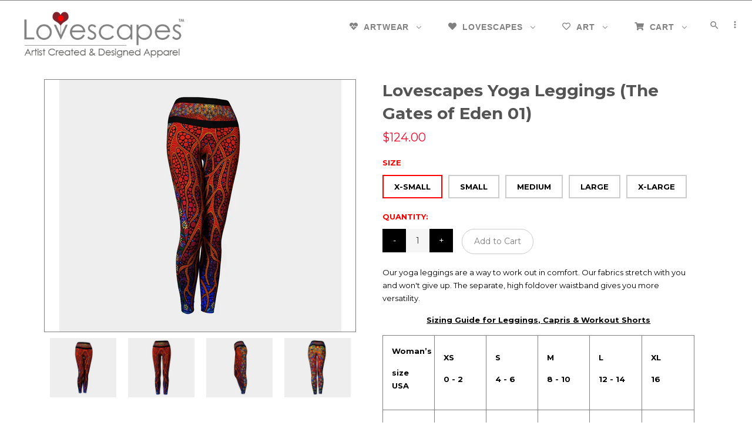

--- FILE ---
content_type: text/html; charset=utf-8
request_url: https://lovescapesart.com/products/lovescapes-yoga-leggings-the-gates-of-eden-01
body_size: 39500
content:
<!doctype html>
<!--[if lt IE 7]><html class="no-js lt-ie9 lt-ie8 lt-ie7" lang="en"> <![endif]-->
<!--[if IE 7]><html class="no-js lt-ie9 lt-ie8" lang="en"> <![endif]-->
<!--[if IE 8]><html class="no-js lt-ie9" lang="en"> <![endif]-->
<!--[if IE 9 ]><html class="ie9 no-js"> <![endif]-->
<!--[if (gt IE 9)|!(IE)]><!--> <html class="no-js"> <!--<![endif]-->
<head>
  <meta name="google-site-verification" content="IcMeKYzlExoN_8WbaL-FX1JGMjdiK3hjeJN5mSOafPE" />
    
  <link rel="shortcut icon" href="//lovescapesart.com/cdn/shop/t/15/assets/favicon.png?v=180197304945997538461636029507" type="image/png" />
  
  
  
  <!-- Basic page needs ================================================== -->
  <meta charset="utf-8">
  <!--[if IE]><meta http-equiv='X-UA-Compatible' content='IE=edge,chrome=1'><![endif]-->

  <!-- Title and description ================================================== -->
  <title>
  Vibrant Artsy Yoga Leggings made in Canada &ndash; Lovescapes Art
  </title>
  

  
  <meta name="description" content="Lovescapes yoga athletic clothing is the perfect fitness wear for any type of exercise. Made from 88% polyester 12% spandex performance wear, eco-friendly fabric. Featuring unique vibrant woodland art print. Sturdy but soft to the touch, these yoga pants are fit for sport, everyday and evening wear. XS to XL sizes.">
  

  <!-- Social meta ================================================== -->
  

  <meta property="og:type" content="product">
  <meta property="og:title" content="Lovescapes Yoga Leggings (The Gates of Eden 01)">
  <meta property="og:url" content="https://lovescapesart.com/products/lovescapes-yoga-leggings-the-gates-of-eden-01">
  
  <meta property="og:image" content="http://lovescapesart.com/cdn/shop/products/0da0e6beb326b1ac27c8b15d9c8b43ea_grande.png?v=1579946588">
  <meta property="og:image:secure_url" content="https://lovescapesart.com/cdn/shop/products/0da0e6beb326b1ac27c8b15d9c8b43ea_grande.png?v=1579946588">
  
  <meta property="og:image" content="http://lovescapesart.com/cdn/shop/products/96908e0231f66fe2305ea8376edef143_grande.png?v=1579946588">
  <meta property="og:image:secure_url" content="https://lovescapesart.com/cdn/shop/products/96908e0231f66fe2305ea8376edef143_grande.png?v=1579946588">
  
  <meta property="og:image" content="http://lovescapesart.com/cdn/shop/products/cfbf3a80a7b328c1a49ad1e362060c0c_grande.png?v=1579946588">
  <meta property="og:image:secure_url" content="https://lovescapesart.com/cdn/shop/products/cfbf3a80a7b328c1a49ad1e362060c0c_grande.png?v=1579946588">
  
  <meta property="og:price:amount" content="124.00">
  <meta property="og:price:currency" content="USD">


  <meta property="og:description" content="Lovescapes yoga athletic clothing is the perfect fitness wear for any type of exercise. Made from 88% polyester 12% spandex performance wear, eco-friendly fabric. Featuring unique vibrant woodland art print. Sturdy but soft to the touch, these yoga pants are fit for sport, everyday and evening wear. XS to XL sizes.">

<meta property="og:site_name" content="Lovescapes Art">



<meta name="twitter:card" content="summary">




  <meta name="twitter:title" content="Lovescapes Yoga Leggings (The Gates of Eden 01)">
  <meta name="twitter:description" content="Our yoga leggings are a way to work out in comfort. Our fabrics stretch with you and won&#39;t give up. The separate, high foldover waistband gives you more versatility. Sizing Guide for Leggings, Capris &amp;amp; Workout Shorts Woman’s size USA XS 0 - 2 S 4 - 6 M 8">
  <meta name="twitter:image" content="https://lovescapesart.com/cdn/shop/products/0da0e6beb326b1ac27c8b15d9c8b43ea_medium.png?v=1579946588">
  <meta name="twitter:image:width" content="240">
  <meta name="twitter:image:height" content="240">



  <!-- Helpers ================================================== -->
  <link rel="canonical" href="https://lovescapesart.com/products/lovescapes-yoga-leggings-the-gates-of-eden-01">
  <meta name="viewport" content="width=device-width,initial-scale=1">
  <meta name="theme-color" content="#ffffff">
<meta name="google-site-verification" content="BQ9WCCqnDk6cy9WnIQsaACYpHuX4ZR3DqeVhXSwEnFU" />
  <!-- CSS ================================================== -->
  <link href="//lovescapesart.com/cdn/shop/t/15/assets/timber.scss.css?v=14536620732247317551720543878" rel="stylesheet" type="text/css" media="all" />
  <link href="//lovescapesart.com/cdn/shop/t/15/assets/font-awesome.min.css?v=140533306961432629691535884181" rel="stylesheet" type="text/css" media="all" />
  <link href="//lovescapesart.com/cdn/shop/t/15/assets/owl.carousel.css?v=147733705633604767371488422442" rel="stylesheet" type="text/css" media="all" />
  <link href="//lovescapesart.com/cdn/shop/t/15/assets/custom.css?v=8144524333197058071701745426" rel="stylesheet" type="text/css" media="all" />
  <link href="//lovescapesart.com/cdn/shop/t/15/assets/jquery.countdown.css?v=159779657767497418931488422440" rel="stylesheet" type="text/css" media="all" />
 <link href="//lovescapesart.com/cdn/shop/t/15/assets/jquery.fancybox.css?v=12508755829272577891488422440" rel="stylesheet" type="text/css" media="all" />
  
  <link rel="stylesheet" type="text/css" href="//fonts.googleapis.com/css?family=Montserrat:300,300italic,400,600,400italic,600italic,700,700italic,800,800italic">
  
 
  <link rel="stylesheet" type="text/css" href="//fonts.googleapis.com/css?family=Montserrat:400,700">
  
  <link href="https://fonts.googleapis.com/icon?family=Material+Icons"
      rel="stylesheet">
  <!-- Header hook for plugins ================================================== -->
  <script>window.performance && window.performance.mark && window.performance.mark('shopify.content_for_header.start');</script><meta id="shopify-digital-wallet" name="shopify-digital-wallet" content="/17874693/digital_wallets/dialog">
<meta name="shopify-checkout-api-token" content="371b76f40c9a2dffccdf192b313f01aa">
<meta id="in-context-paypal-metadata" data-shop-id="17874693" data-venmo-supported="false" data-environment="production" data-locale="en_US" data-paypal-v4="true" data-currency="CAD">
<link rel="alternate" type="application/json+oembed" href="https://lovescapesart.com/products/lovescapes-yoga-leggings-the-gates-of-eden-01.oembed">
<script async="async" src="/checkouts/internal/preloads.js?locale=en-CA"></script>
<link rel="preconnect" href="https://shop.app" crossorigin="anonymous">
<script async="async" src="https://shop.app/checkouts/internal/preloads.js?locale=en-CA&shop_id=17874693" crossorigin="anonymous"></script>
<script id="apple-pay-shop-capabilities" type="application/json">{"shopId":17874693,"countryCode":"CA","currencyCode":"CAD","merchantCapabilities":["supports3DS"],"merchantId":"gid:\/\/shopify\/Shop\/17874693","merchantName":"Lovescapes Art","requiredBillingContactFields":["postalAddress","email"],"requiredShippingContactFields":["postalAddress","email"],"shippingType":"shipping","supportedNetworks":["visa","masterCard","amex","discover","jcb"],"total":{"type":"pending","label":"Lovescapes Art","amount":"1.00"},"shopifyPaymentsEnabled":true,"supportsSubscriptions":true}</script>
<script id="shopify-features" type="application/json">{"accessToken":"371b76f40c9a2dffccdf192b313f01aa","betas":["rich-media-storefront-analytics"],"domain":"lovescapesart.com","predictiveSearch":true,"shopId":17874693,"locale":"en"}</script>
<script>var Shopify = Shopify || {};
Shopify.shop = "lovescapesart.myshopify.com";
Shopify.locale = "en";
Shopify.currency = {"active":"CAD","rate":"1.3885566"};
Shopify.country = "CA";
Shopify.theme = {"name":"Maestro","id":169032844,"schema_name":null,"schema_version":null,"theme_store_id":null,"role":"main"};
Shopify.theme.handle = "null";
Shopify.theme.style = {"id":null,"handle":null};
Shopify.cdnHost = "lovescapesart.com/cdn";
Shopify.routes = Shopify.routes || {};
Shopify.routes.root = "/";</script>
<script type="module">!function(o){(o.Shopify=o.Shopify||{}).modules=!0}(window);</script>
<script>!function(o){function n(){var o=[];function n(){o.push(Array.prototype.slice.apply(arguments))}return n.q=o,n}var t=o.Shopify=o.Shopify||{};t.loadFeatures=n(),t.autoloadFeatures=n()}(window);</script>
<script>
  window.ShopifyPay = window.ShopifyPay || {};
  window.ShopifyPay.apiHost = "shop.app\/pay";
  window.ShopifyPay.redirectState = null;
</script>
<script id="shop-js-analytics" type="application/json">{"pageType":"product"}</script>
<script defer="defer" async type="module" src="//lovescapesart.com/cdn/shopifycloud/shop-js/modules/v2/client.init-shop-cart-sync_BN7fPSNr.en.esm.js"></script>
<script defer="defer" async type="module" src="//lovescapesart.com/cdn/shopifycloud/shop-js/modules/v2/chunk.common_Cbph3Kss.esm.js"></script>
<script defer="defer" async type="module" src="//lovescapesart.com/cdn/shopifycloud/shop-js/modules/v2/chunk.modal_DKumMAJ1.esm.js"></script>
<script type="module">
  await import("//lovescapesart.com/cdn/shopifycloud/shop-js/modules/v2/client.init-shop-cart-sync_BN7fPSNr.en.esm.js");
await import("//lovescapesart.com/cdn/shopifycloud/shop-js/modules/v2/chunk.common_Cbph3Kss.esm.js");
await import("//lovescapesart.com/cdn/shopifycloud/shop-js/modules/v2/chunk.modal_DKumMAJ1.esm.js");

  window.Shopify.SignInWithShop?.initShopCartSync?.({"fedCMEnabled":true,"windoidEnabled":true});

</script>
<script>
  window.Shopify = window.Shopify || {};
  if (!window.Shopify.featureAssets) window.Shopify.featureAssets = {};
  window.Shopify.featureAssets['shop-js'] = {"shop-cart-sync":["modules/v2/client.shop-cart-sync_CJVUk8Jm.en.esm.js","modules/v2/chunk.common_Cbph3Kss.esm.js","modules/v2/chunk.modal_DKumMAJ1.esm.js"],"init-fed-cm":["modules/v2/client.init-fed-cm_7Fvt41F4.en.esm.js","modules/v2/chunk.common_Cbph3Kss.esm.js","modules/v2/chunk.modal_DKumMAJ1.esm.js"],"init-shop-email-lookup-coordinator":["modules/v2/client.init-shop-email-lookup-coordinator_Cc088_bR.en.esm.js","modules/v2/chunk.common_Cbph3Kss.esm.js","modules/v2/chunk.modal_DKumMAJ1.esm.js"],"init-windoid":["modules/v2/client.init-windoid_hPopwJRj.en.esm.js","modules/v2/chunk.common_Cbph3Kss.esm.js","modules/v2/chunk.modal_DKumMAJ1.esm.js"],"shop-button":["modules/v2/client.shop-button_B0jaPSNF.en.esm.js","modules/v2/chunk.common_Cbph3Kss.esm.js","modules/v2/chunk.modal_DKumMAJ1.esm.js"],"shop-cash-offers":["modules/v2/client.shop-cash-offers_DPIskqss.en.esm.js","modules/v2/chunk.common_Cbph3Kss.esm.js","modules/v2/chunk.modal_DKumMAJ1.esm.js"],"shop-toast-manager":["modules/v2/client.shop-toast-manager_CK7RT69O.en.esm.js","modules/v2/chunk.common_Cbph3Kss.esm.js","modules/v2/chunk.modal_DKumMAJ1.esm.js"],"init-shop-cart-sync":["modules/v2/client.init-shop-cart-sync_BN7fPSNr.en.esm.js","modules/v2/chunk.common_Cbph3Kss.esm.js","modules/v2/chunk.modal_DKumMAJ1.esm.js"],"init-customer-accounts-sign-up":["modules/v2/client.init-customer-accounts-sign-up_CfPf4CXf.en.esm.js","modules/v2/client.shop-login-button_DeIztwXF.en.esm.js","modules/v2/chunk.common_Cbph3Kss.esm.js","modules/v2/chunk.modal_DKumMAJ1.esm.js"],"pay-button":["modules/v2/client.pay-button_CgIwFSYN.en.esm.js","modules/v2/chunk.common_Cbph3Kss.esm.js","modules/v2/chunk.modal_DKumMAJ1.esm.js"],"init-customer-accounts":["modules/v2/client.init-customer-accounts_DQ3x16JI.en.esm.js","modules/v2/client.shop-login-button_DeIztwXF.en.esm.js","modules/v2/chunk.common_Cbph3Kss.esm.js","modules/v2/chunk.modal_DKumMAJ1.esm.js"],"avatar":["modules/v2/client.avatar_BTnouDA3.en.esm.js"],"init-shop-for-new-customer-accounts":["modules/v2/client.init-shop-for-new-customer-accounts_CsZy_esa.en.esm.js","modules/v2/client.shop-login-button_DeIztwXF.en.esm.js","modules/v2/chunk.common_Cbph3Kss.esm.js","modules/v2/chunk.modal_DKumMAJ1.esm.js"],"shop-follow-button":["modules/v2/client.shop-follow-button_BRMJjgGd.en.esm.js","modules/v2/chunk.common_Cbph3Kss.esm.js","modules/v2/chunk.modal_DKumMAJ1.esm.js"],"checkout-modal":["modules/v2/client.checkout-modal_B9Drz_yf.en.esm.js","modules/v2/chunk.common_Cbph3Kss.esm.js","modules/v2/chunk.modal_DKumMAJ1.esm.js"],"shop-login-button":["modules/v2/client.shop-login-button_DeIztwXF.en.esm.js","modules/v2/chunk.common_Cbph3Kss.esm.js","modules/v2/chunk.modal_DKumMAJ1.esm.js"],"lead-capture":["modules/v2/client.lead-capture_DXYzFM3R.en.esm.js","modules/v2/chunk.common_Cbph3Kss.esm.js","modules/v2/chunk.modal_DKumMAJ1.esm.js"],"shop-login":["modules/v2/client.shop-login_CA5pJqmO.en.esm.js","modules/v2/chunk.common_Cbph3Kss.esm.js","modules/v2/chunk.modal_DKumMAJ1.esm.js"],"payment-terms":["modules/v2/client.payment-terms_BxzfvcZJ.en.esm.js","modules/v2/chunk.common_Cbph3Kss.esm.js","modules/v2/chunk.modal_DKumMAJ1.esm.js"]};
</script>
<script>(function() {
  var isLoaded = false;
  function asyncLoad() {
    if (isLoaded) return;
    isLoaded = true;
    var urls = ["\/\/d1liekpayvooaz.cloudfront.net\/apps\/customizery\/customizery.js?shop=lovescapesart.myshopify.com","https:\/\/api.ns8.com\/v1\/analytics\/script\/57915392?name=latestVisitors\u0026shop=lovescapesart.myshopify.com","https:\/\/instashop.s3.amazonaws.com\/js-gz\/embed\/embed-1.6.7.js?gallery\u0026shop=lovescapesart.myshopify.com","\/\/cdn.shopify.com\/proxy\/77dfa2f46168731ab688b284281d5f99e466763b61adc11fa095bf9bbfde1bd5\/static.cdn.printful.com\/static\/js\/external\/shopify-product-customizer.js?v=0.28\u0026shop=lovescapesart.myshopify.com\u0026sp-cache-control=cHVibGljLCBtYXgtYWdlPTkwMA","https:\/\/cartconvert-scripts.esc-apps-cdn.com\/client.js?disableCart=0\u0026disableProduct=0\u0026disablePopup=0\u0026disablePopupCart=0\u0026shop=lovescapesart.myshopify.com"];
    for (var i = 0; i < urls.length; i++) {
      var s = document.createElement('script');
      s.type = 'text/javascript';
      s.async = true;
      s.src = urls[i];
      var x = document.getElementsByTagName('script')[0];
      x.parentNode.insertBefore(s, x);
    }
  };
  if(window.attachEvent) {
    window.attachEvent('onload', asyncLoad);
  } else {
    window.addEventListener('load', asyncLoad, false);
  }
})();</script>
<script id="__st">var __st={"a":17874693,"offset":-18000,"reqid":"f053f79f-5178-469a-9102-6dfb9cbcd525-1769903008","pageurl":"lovescapesart.com\/products\/lovescapes-yoga-leggings-the-gates-of-eden-01","u":"8adbe1f7a3a6","p":"product","rtyp":"product","rid":1416469643341};</script>
<script>window.ShopifyPaypalV4VisibilityTracking = true;</script>
<script id="captcha-bootstrap">!function(){'use strict';const t='contact',e='account',n='new_comment',o=[[t,t],['blogs',n],['comments',n],[t,'customer']],c=[[e,'customer_login'],[e,'guest_login'],[e,'recover_customer_password'],[e,'create_customer']],r=t=>t.map((([t,e])=>`form[action*='/${t}']:not([data-nocaptcha='true']) input[name='form_type'][value='${e}']`)).join(','),a=t=>()=>t?[...document.querySelectorAll(t)].map((t=>t.form)):[];function s(){const t=[...o],e=r(t);return a(e)}const i='password',u='form_key',d=['recaptcha-v3-token','g-recaptcha-response','h-captcha-response',i],f=()=>{try{return window.sessionStorage}catch{return}},m='__shopify_v',_=t=>t.elements[u];function p(t,e,n=!1){try{const o=window.sessionStorage,c=JSON.parse(o.getItem(e)),{data:r}=function(t){const{data:e,action:n}=t;return t[m]||n?{data:e,action:n}:{data:t,action:n}}(c);for(const[e,n]of Object.entries(r))t.elements[e]&&(t.elements[e].value=n);n&&o.removeItem(e)}catch(o){console.error('form repopulation failed',{error:o})}}const l='form_type',E='cptcha';function T(t){t.dataset[E]=!0}const w=window,h=w.document,L='Shopify',v='ce_forms',y='captcha';let A=!1;((t,e)=>{const n=(g='f06e6c50-85a8-45c8-87d0-21a2b65856fe',I='https://cdn.shopify.com/shopifycloud/storefront-forms-hcaptcha/ce_storefront_forms_captcha_hcaptcha.v1.5.2.iife.js',D={infoText:'Protected by hCaptcha',privacyText:'Privacy',termsText:'Terms'},(t,e,n)=>{const o=w[L][v],c=o.bindForm;if(c)return c(t,g,e,D).then(n);var r;o.q.push([[t,g,e,D],n]),r=I,A||(h.body.append(Object.assign(h.createElement('script'),{id:'captcha-provider',async:!0,src:r})),A=!0)});var g,I,D;w[L]=w[L]||{},w[L][v]=w[L][v]||{},w[L][v].q=[],w[L][y]=w[L][y]||{},w[L][y].protect=function(t,e){n(t,void 0,e),T(t)},Object.freeze(w[L][y]),function(t,e,n,w,h,L){const[v,y,A,g]=function(t,e,n){const i=e?o:[],u=t?c:[],d=[...i,...u],f=r(d),m=r(i),_=r(d.filter((([t,e])=>n.includes(e))));return[a(f),a(m),a(_),s()]}(w,h,L),I=t=>{const e=t.target;return e instanceof HTMLFormElement?e:e&&e.form},D=t=>v().includes(t);t.addEventListener('submit',(t=>{const e=I(t);if(!e)return;const n=D(e)&&!e.dataset.hcaptchaBound&&!e.dataset.recaptchaBound,o=_(e),c=g().includes(e)&&(!o||!o.value);(n||c)&&t.preventDefault(),c&&!n&&(function(t){try{if(!f())return;!function(t){const e=f();if(!e)return;const n=_(t);if(!n)return;const o=n.value;o&&e.removeItem(o)}(t);const e=Array.from(Array(32),(()=>Math.random().toString(36)[2])).join('');!function(t,e){_(t)||t.append(Object.assign(document.createElement('input'),{type:'hidden',name:u})),t.elements[u].value=e}(t,e),function(t,e){const n=f();if(!n)return;const o=[...t.querySelectorAll(`input[type='${i}']`)].map((({name:t})=>t)),c=[...d,...o],r={};for(const[a,s]of new FormData(t).entries())c.includes(a)||(r[a]=s);n.setItem(e,JSON.stringify({[m]:1,action:t.action,data:r}))}(t,e)}catch(e){console.error('failed to persist form',e)}}(e),e.submit())}));const S=(t,e)=>{t&&!t.dataset[E]&&(n(t,e.some((e=>e===t))),T(t))};for(const o of['focusin','change'])t.addEventListener(o,(t=>{const e=I(t);D(e)&&S(e,y())}));const B=e.get('form_key'),M=e.get(l),P=B&&M;t.addEventListener('DOMContentLoaded',(()=>{const t=y();if(P)for(const e of t)e.elements[l].value===M&&p(e,B);[...new Set([...A(),...v().filter((t=>'true'===t.dataset.shopifyCaptcha))])].forEach((e=>S(e,t)))}))}(h,new URLSearchParams(w.location.search),n,t,e,['guest_login'])})(!0,!0)}();</script>
<script integrity="sha256-4kQ18oKyAcykRKYeNunJcIwy7WH5gtpwJnB7kiuLZ1E=" data-source-attribution="shopify.loadfeatures" defer="defer" src="//lovescapesart.com/cdn/shopifycloud/storefront/assets/storefront/load_feature-a0a9edcb.js" crossorigin="anonymous"></script>
<script crossorigin="anonymous" defer="defer" src="//lovescapesart.com/cdn/shopifycloud/storefront/assets/shopify_pay/storefront-65b4c6d7.js?v=20250812"></script>
<script data-source-attribution="shopify.dynamic_checkout.dynamic.init">var Shopify=Shopify||{};Shopify.PaymentButton=Shopify.PaymentButton||{isStorefrontPortableWallets:!0,init:function(){window.Shopify.PaymentButton.init=function(){};var t=document.createElement("script");t.src="https://lovescapesart.com/cdn/shopifycloud/portable-wallets/latest/portable-wallets.en.js",t.type="module",document.head.appendChild(t)}};
</script>
<script data-source-attribution="shopify.dynamic_checkout.buyer_consent">
  function portableWalletsHideBuyerConsent(e){var t=document.getElementById("shopify-buyer-consent"),n=document.getElementById("shopify-subscription-policy-button");t&&n&&(t.classList.add("hidden"),t.setAttribute("aria-hidden","true"),n.removeEventListener("click",e))}function portableWalletsShowBuyerConsent(e){var t=document.getElementById("shopify-buyer-consent"),n=document.getElementById("shopify-subscription-policy-button");t&&n&&(t.classList.remove("hidden"),t.removeAttribute("aria-hidden"),n.addEventListener("click",e))}window.Shopify?.PaymentButton&&(window.Shopify.PaymentButton.hideBuyerConsent=portableWalletsHideBuyerConsent,window.Shopify.PaymentButton.showBuyerConsent=portableWalletsShowBuyerConsent);
</script>
<script data-source-attribution="shopify.dynamic_checkout.cart.bootstrap">document.addEventListener("DOMContentLoaded",(function(){function t(){return document.querySelector("shopify-accelerated-checkout-cart, shopify-accelerated-checkout")}if(t())Shopify.PaymentButton.init();else{new MutationObserver((function(e,n){t()&&(Shopify.PaymentButton.init(),n.disconnect())})).observe(document.body,{childList:!0,subtree:!0})}}));
</script>
<link id="shopify-accelerated-checkout-styles" rel="stylesheet" media="screen" href="https://lovescapesart.com/cdn/shopifycloud/portable-wallets/latest/accelerated-checkout-backwards-compat.css" crossorigin="anonymous">
<style id="shopify-accelerated-checkout-cart">
        #shopify-buyer-consent {
  margin-top: 1em;
  display: inline-block;
  width: 100%;
}

#shopify-buyer-consent.hidden {
  display: none;
}

#shopify-subscription-policy-button {
  background: none;
  border: none;
  padding: 0;
  text-decoration: underline;
  font-size: inherit;
  cursor: pointer;
}

#shopify-subscription-policy-button::before {
  box-shadow: none;
}

      </style>

<script>window.performance && window.performance.mark && window.performance.mark('shopify.content_for_header.end');</script>

  

<!--[if lt IE 9]>
<script src="//cdnjs.cloudflare.com/ajax/libs/html5shiv/3.7.2/html5shiv.min.js" type="text/javascript"></script>
<script src="//lovescapesart.com/cdn/shop/t/15/assets/respond.min.js?v=52248677837542619231488422444" type="text/javascript"></script>
<link href="//lovescapesart.com/cdn/shop/t/15/assets/respond-proxy.html" id="respond-proxy" rel="respond-proxy" />
<link href="//lovescapesart.com/search?q=59d913c7628de97abad42cb0947b4337" id="respond-redirect" rel="respond-redirect" />
<script src="//lovescapesart.com/search?q=59d913c7628de97abad42cb0947b4337" type="text/javascript"></script>
<![endif]-->



<script src="//ajax.googleapis.com/ajax/libs/jquery/1.8.1/jquery.min.js"></script> 
  <script src="//lovescapesart.com/cdn/shop/t/15/assets/jquery-cookie.min.js?v=72365755745404048181488422439" type="text/javascript"></script>
  <script src="//lovescapesart.com/cdn/shop/t/15/assets/modernizr.min.js?v=26620055551102246001488422441" type="text/javascript"></script>
  
  
  
  <script src="//lovescapesart.com/cdn/shop/t/15/assets/jquery.sticky.js?v=9270878284382761111488422440" type="text/javascript"></script>  
  
  
  

  <!-- "snippets/shogun-head.liquid" was not rendered, the associated app was uninstalled -->
<!-- BEGIN app block: shopify://apps/buddha-mega-menu-navigation/blocks/megamenu/dbb4ce56-bf86-4830-9b3d-16efbef51c6f -->
<script>
        var productImageAndPrice = [],
            collectionImages = [],
            articleImages = [],
            mmLivIcons = false,
            mmFlipClock = false,
            mmFixesUseJquery = false,
            mmNumMMI = 4,
            mmSchemaTranslation = {},
            mmMenuStrings =  {"menuStrings":{"default":{"Artwear":"Artwear","Style Gallery ❥":"Style Gallery ❥","♥ Leggings ♥":"♥ Leggings ♥","Yoga Leggings":"Yoga Leggings","Yoga Capris":"Yoga Capris","♥  Tops  ♥":"♥  Tops  ♥","Crop Tops":"Crop Tops","Fitted Tops":"Fitted Tops","Racerbacks":"Racerbacks","Lady's Tees":"Lady's Tees","Men's T-Shirts":"Men's T-Shirts","♥ Head Love ♥":"♥ Head Love ♥","Headbands":"Headbands","Beanies":"Beanies","Scarves":"Scarves","Lovescapes":"Lovescapes","Homepage":"Homepage","♡ Social ♡":"♡ Social ♡","On Facebook":"On Facebook","On Instagram":"On Instagram","Apparel":"Apparel","Artwork":"Artwork","On Youtube":"On Youtube","On Twitter":"On Twitter","On Pinterest":"On Pinterest","♡ Contact Us ♡":"♡ Contact Us ♡","Return Policy":"Return Policy","Privacy Policy":"Privacy Policy","TOS":"TOS","Art":"Art","Art Prints":"Art Prints","Posters":"Posters","Paintings":"Paintings","Our Story":"Our Story","Ritchie Sinclair":"Ritchie Sinclair","About Ritchie":"About Ritchie","Recent Art":"Recent Art","Sinclair Archive":"Sinclair Archive","Brona Wingell":"Brona Wingell","About Brona":"About Brona","Recent Work":"Recent Work","Wingell Archive":"Wingell Archive","Collaborative":"Collaborative","Websites":"Websites","Twin Flames Art":"Twin Flames Art","7fires.com":"7fires.com","Cart":"Cart","Create Account":"Create Account","Log in":"Log in","Search":"Search","Home":"Home"}},"additional":{"default":{}}} ,
            mmShopLocale = "en",
            mmShopLocaleCollectionsRoute = "/collections",
            mmSchemaDesignJSON = [{"action":"menu-select","value":"main-menu"},{"action":"design","setting":"link_hover_color","value":"#ff0000"},{"action":"design","setting":"background_color","value":"#000000"},{"action":"design","setting":"text_color","value":"#ffffff"},{"action":"design","setting":"vertical_font_size","value":"17px"},{"action":"design","setting":"background_hover_color","value":"#000000"},{"action":"design","setting":"font_size","value":"15px"},{"action":"design","setting":"button_text_color","value":"#ffffff"},{"action":"design","setting":"button_text_hover_color","value":"#ffffff"},{"action":"design","setting":"button_background_color","value":"#0da19a"},{"action":"design","setting":"button_background_hover_color","value":"#0d8781"},{"action":"design","setting":"vertical_link_hover_color","value":"#ff0000"},{"action":"design","setting":"vertical_text_color","value":"#ffffff"}],
            mmDomChangeSkipUl = "",
            buddhaMegaMenuShop = "lovescapesart.myshopify.com",
            mmWireframeCompression = "0",
            mmExtensionAssetUrl = "https://cdn.shopify.com/extensions/019abe06-4a3f-7763-88da-170e1b54169b/mega-menu-151/assets/";var bestSellersHTML = '';var newestProductsHTML = '';/* get link lists api */
        var linkLists={"main-menu" : {"title":"Main menu", "items":["/collections/feathers","/pages/art-menu","/pages/about-the-artists","/pages/art-menu","/cart",]},"footer" : {"title":"Footer menu", "items":["/search",]},"apparel" : {"title":"The Apparel", "items":["/collections/skirts-dresses-1","/pages/artist-designed-lovewear","/collections/black-white-apparel","/collections/leggings",]},"lovescapes-1" : {"title":"Lovescapes", "items":["/pages/artist-designed-lovewear","/pages/contact-lovescapes-art-design","/pages/terms-of-service","/pages/privacy-policy","/pages/return-policy","/pages/art-menu",]},"artistry" : {"title":"Artistry", "items":["http://lovescapes.ca/about-brona-wingell/","/pages/art-menu","http://lovescapes.ca/about-ritchie-sinclair/",]},"footer-menu" : {"title":"Policy menu", "items":["/pages/contact-lovescapes-art-design","/pages/return-policy","/pages/privacy-policy","/pages/terms-of-service",]},"all-old-collections" : {"title":"Old Collections", "items":["/collections/kimonos-draped-robes","/collections/leggings","/collections/skirts-dresses-1","/collections/shorts-pants","/collections/tops-t-shirts","/collections/beanie-caps","/collections/dreamy-pillows","/collections/accessories",]},"our-accessories" : {"title":"Our Accessories", "items":["/collections/beanie-caps","/collections/dreamy-pillows","/collections/headbands","/collections/tote-bags","/collections/backpacks","/collections/tote-bags-1",]},"featured-collections" : {"title":"Featured Collections", "items":["/collections/leggings","/collections/tops-t-shirts","/collections/skirts-dresses-1","/collections/kimonos-draped-robes","/collections/accessories","/collections/shorts-pants","/collections/black-white-apparel",]},"all-collections" : {"title":"All Collections", "items":["/collections/kimonos-draped-robes","/collections/leggings","/collections/shorts-pants","/collections/tops-t-shirts","/collections/skirts-dresses-1","/collections/accessories","/collections/black-white-apparel","/collections/out-fitness",]},"art-menu" : {"title":"Art Menu", "items":["/collections/7-flyers-prophecy","/collections/a-great-spirit","/collections/algonquin-vision-quest","/collections/feathers","/collections/black-white","/collections/bluebird-serenade","/collections/breath-of-the-spirit","/collections/butterfly-garden","/collections/conjuring-magic","/collections/creative-life","/collections/dancing-in-the-moonlight","/collections/dearly-beloved","/collections/dreamstream","/collections/emergence","/collections/eternal","/collections/fertility","/collections/goddess","/collections/gods-country","/collections/great-tree","/collections/harmonic-convergence","/collections/heartlands","/collections/higher-vibrations","/collections/homeland","/collections/hope-springs-eternal","/collections/imagine","/collections/kundalini-fire","/collections/labyrinth","/collections/little-meadow","/collections/love-and-kindness","/collections/love-bubbles","/collections/love-garden","/collections/love-in-bloom","/collections/lovers","/collections/magica","/collections/maytime-melodies","/collections/mothering-earth","/collections/nature-of-spirit","/collections/natures-glory","/collections/oceanland","/collections/once-upon-a-time","/collections/organica","/collections/playtime-in-dreamland","/collections/regeneration","/collections/rush-hour","/collections/sacred-arcanum","/collections/seedling","/collections/solarium","/collections/solitude","/collections/soul-carrier","/collections/soul-travelers","/collections/sounding","/collections/spiritual-integrity","/collections/the-gates-of-eden","/collections/the-goddess-in-me","/collections/totemic-guardians-of-the-great-return","/collections/tree-of-life","/collections/twin-flames","/collections/sonnet-in-b-minor","/collections/womandala",]},"outfits" : {"title":"Outfits", "items":["/collections/legging-sets-hope-springs-eternal","/collections/legging-sets-nature-of-spirit","/collections/seedling-set","/collections/totemic-guardians-sets","/collections/legging-sets",]},"artist-designed-lovewear" : {"title":"Artist Designed Lovewear", "items":["/collections/yoga-leggings","/collections/yoga-capris","/collections/shorts-pants","/collections/kimonos-draped-robes","/collections/accessories","/collections/ladys-tees","/collections/fitted-tank-tops","/collections/tops-t-shirts","/collections/tops","/collections/mens-t-shirts","/collections/black-white-apparel","/collections/out-fitness",]},"black-white-apparel" : {"title":"Black White Apparel", "items":["/collections/black-white-apparel/white","/collections/black-white-apparel/black",]},"lovescapes" : {"title":"Lovescapes", "items":["/pages/about-the-artists","http://lovescapes.ca","/pages/privacy-policy","/pages/return-policy","/pages/terms-of-service","/pages/contact-lovescapes-art-design",]},"accessories" : {"title":"Accessories", "items":["/collections/beanie-caps","/collections/kimonos-draped-robes",]},"ritchie-sinclair" : {"title":"Ritchie Sinclair", "items":["http://lovescapes.ca/about-ritchie-sinclair/","http://lovescapes.ca/category/recent-work/available-sinclair/","http://lovescapes.ca/category/art-and-artistry/art-ritchie/","/pages/contact-lovescapes-art-design",]},"brona-wingell" : {"title":"Brona Wingell", "items":["http://lovescapes.ca/about-brona-wingell/","http://lovescapes.ca/category/recent-work/available-wingell/","http://lovescapes.ca/category/art-and-artistry/brona/","/pages/contact-lovescapes-art-design",]},"imagery" : {"title":"Imagery", "items":["http://lovescapes.ca/category/art-and-artistry/collaborative/","https://www.etsy.com/shop/LovescapesArt","https://www.etsy.com/shop/LovescapesArt","http://vibrationalarts.com/","http://lovescapes.ca/category/vids/",]},"special" : {"title":"Special", "items":["/collections/seedling-set","/collections/legging-sets","/pages/outfits","/collections/legging-sets-nature-of-spirit","/collections/totemic-guardians-sets",]},"showcase" : {"title":"Showcase", "items":["/collections/feathers","/collections/maytime-melodies","/collections/black-white-apparel","/collections/dreamy-pillows","/collections/eternal","/collections/sonnet-in-b-minor","/collections/love-bubbles","/collections/the-goddess-in-me","/collections/once-upon-a-time","/collections/the-gates-of-eden","/collections/bluebird-serenade","/collections/regeneration",]},"overview" : {"title":"overview", "items":["/pages/artist-designed-lovewear","/pages/art-menu","/pages/showcase",]},"lovescapes-leggings" : {"title":"Lovescapes Leggings", "items":["/collections/yoga-leggings","/collections/yoga-capris","/collections/baby-leggings","/collections/youth-leggings",]},"lovescapes-tops" : {"title":"Lovescapes Tops", "items":["/collections/fitted-tank-tops","/collections/tops-t-shirts","/collections/ladys-tees","/collections/tank-tops","/collections/mens-t-shirts","/collections/kimonos-draped-robes",]},"lovescapes-shorts" : {"title":"Lovescapes Shorts", "items":["/collections/shorts-pants","/collections/mini-shorts",]},"limited-editions" : {"title":"XMAS Specials", "items":["/collections/xmas-stockings","/collections/museum-quality-art-prints","/collections/scarves-1",]},"lovescapes-robes" : {"title":"Lovescapes Robes", "items":["/collections/classic-robes","/collections/kimonos-draped-robes",]},"lovescapes-bags" : {"title":"Lovescapes Bags", "items":["/collections/backpacks","/collections/tote-bags","/collections/dreamy-pillows","/collections/tote-bags-1",]},"swimwear" : {"title":"Swimwear", "items":["/collections/swimsuits","/collections/bikinis","/collections/wrap-skirts","/collections/kimonos-draped-robes","/collections/tote-bags",]},"scarves" : {"title":"Scarves", "items":["/collections/square-scarves","/collections/long-scarves",]},"lovescapes-skirts" : {"title":"Lovescapes Skirts", "items":["/collections/fitted-skirts","/collections/flare-skirts","/collections/wrap-skirts",]},"lovescapes-headwear" : {"title":"Lovescapes Headwear", "items":["/collections/beanie-caps","/collections/headbands","/collections/square-scarves","/collections/artwear-pillow-cases",]},"artwear-pillows" : {"title":"Artwear Pillows", "items":["/collections/artwear-pillow-cases",]},"lovescapes-artistry" : {"title":"Lovescapes Artistry", "items":["/collections/feathers","/collections/limited-editions-prints","/collections/hand-made-hand-painted-lovewear",]},"xmas" : {"title":"XMAS", "items":["/collections/xmas-stockings","/collections/scarves-1","/collections/signed-colour-prints","/collections/museum-quality-art-prints",]},"artwear" : {"title":"Artwear", "items":["/pages/lovescapes-leggings","/pages/lovescapes-shorts","/pages/lovescapes-skirts","/pages/lovescapes-tops",]},"customer-account-main-menu" : {"title":"Customer account main menu", "items":["/","https://shopify.com/17874693/account/orders?locale=en&amp;region_country=CA",]},};/*ENDPARSE*/

        

        /* set product prices *//* get the collection images *//* get the article images *//* customer fixes */
        var mmThemeFixesBeforeInit = function(){ customMenuUls=".header__menu-items,nav,ul"; /* generic mobile menu toggle translate effect */ document.addEventListener("toggleSubmenu", function (e) { var pc = document.querySelector("#PageContainer"); var mm = document.querySelector("#MobileNav"); if (pc && mm && typeof e.mmMobileHeight != "undefined"){ var pcStyle = pc.getAttribute("style"); if (pcStyle && pcStyle.indexOf("translate3d") != -1) { pc.style.transform = "translate3d(0px, "+ e.mmMobileHeight +"px, 0px)"; } } }); mmAddStyle(" .header__icons {z-index: 1003;} "); if (document.querySelectorAll(".sf-menu-links,ul.sf-nav").length == 2) { customMenuUls=".sf-menu-links,ul.sf-nav"; mmHorizontalMenus="ul.sf-nav"; mmVerticalMenus=".sf-menu-links"; mmAddStyle("@media screen and (min-width:1280px) { .sf-header__desktop {display: block !important;} }"); } if (document.querySelector(".mobile-menu__content>ul")) { mmDisableVisibleCheck=true; mmVerticalMenus=".mobile-menu__content>ul"; } window.mmLoadFunction = function(){ var num = 15; var intv = setInterval(function(){ var m = document.querySelector("#megamenu_level__1"); if (m && m.matches(".vertical-mega-menu")) reinitMenus("#megamenu_level__1"); if (num--==0) clearInterval(intv); },300); }; if (document.readyState !== "loading") { mmLoadFunction(); } else { document.removeEventListener("DOMContentLoaded", mmLoadFunction); document.addEventListener("DOMContentLoaded", mmLoadFunction); } }; var mmThemeFixesBefore = function(){ window.buddhaFilterLiElements = function(liElements){ var elements = []; for (var i=0; i<liElements.length; i++) { if (liElements[i].querySelector("[href=\"/cart\"],[href=\"/account/login\"]") == null) { elements.push(liElements[i]); } } return elements; }; if (tempMenuObject.u.matches("#mobile_menu, #velaMegamenu .nav, #SiteNav, #siteNav")) { tempMenuObject.liItems = buddhaFilterLiElements(mmNot(tempMenuObject.u.children, ".search_container,.site-nav__item_cart", true)); } else if (tempMenuObject.u.matches(".main_nav .nav .menu")) { var numMenusApplied = 0, numMenusAppliedSticky = 0; mmForEach(document, ".main_nav .nav .menu", function(el){ if (el.closest(".sticky_nav") == null) { if (el.querySelector(".buddha-menu-item")) { numMenusApplied++; } } else { if (el.querySelector(".buddha-menu-item")) { numMenusAppliedSticky++; } } }); if (((tempMenuObject.u.closest(".sticky_nav")) && (numMenusAppliedSticky < 1)) || ((tempMenuObject.u.closest(".sticky_nav")) && (numMenusApplied < 1))) { tempMenuObject.liItems = buddhaFilterLiElements(mmNot(tempMenuObject.u.children, ".search_container,.site-nav__item_cart")); } } else if (tempMenuObject.u.matches("#mobile-menu:not(.mm-menu)") && tempMenuObject.u.querySelector(".hamburger,.shifter-handle") == null) { tempMenuObject.liItems = buddhaFilterLiElements(tempMenuObject.u.children); } else if (tempMenuObject.u.matches("#accessibleNav") && tempMenuObject.u.closest("#topnav2") == null) { tempMenuObject.liItems = buddhaFilterLiElements(mmNot(tempMenuObject.u.children, ".customer-navlink")); } else if (tempMenuObject.u.matches("#megamenu_level__1")) { tempMenuObject.liClasses = "level_1__item"; tempMenuObject.aClasses = "level_1__link"; tempMenuObject.liItems = buddhaFilterLiElements(tempMenuObject.u.children); } else if (tempMenuObject.u.matches(".mobile-nav__items")) { tempMenuObject.liClasses = "mobile-nav__item"; tempMenuObject.aClasses = "mobile-nav__link"; tempMenuObject.liItems = buddhaFilterLiElements(tempMenuObject.u.children); } else if (tempMenuObject.u.matches("#NavDrawer > .mobile-nav") && document.querySelector(".mobile-nav>.buddha-menu-item") == null ) { tempMenuObject.liClasses = "mobile-nav__item"; tempMenuObject.aClasses = "mobile-nav__link"; tempMenuObject.liItems = buddhaFilterLiElements(mmNot(tempMenuObject.u.children, ".mobile-nav__search")); } else if (tempMenuObject.u.matches(".mobile-nav-wrapper > .mobile-nav")) { tempMenuObject.liClasses = "mobile-nav__item border-bottom"; tempMenuObject.aClasses = "mobile-nav__link"; tempMenuObject.liItems = buddhaFilterLiElements(mmNot(tempMenuObject.u.children, ".mobile-nav__search")); } else if (tempMenuObject.u.matches("#nav .mm-panel .mm-listview")) { tempMenuObject.liItems = buddhaFilterLiElements(tempMenuObject.u.children); var firstMmPanel = true; mmForEach(document, "#nav>.mm-panels>.mm-panel", function(el){ if (firstMmPanel) { firstMmPanel = false; el.classList.remove("mm-hidden"); el.classList.remove("mm-subopened"); } else { el.parentElement.removeChild(el); } }); } else if (tempMenuObject.u.matches(".SidebarMenu__Nav--primary")) { tempMenuObject.liClasses = "Collapsible"; tempMenuObject.aClasses = "Collapsible__Button Heading u-h6"; tempMenuObject.liItems = buddhaFilterLiElements(tempMenuObject.u.children); } else if (tempMenuObject.u.matches(".mm_menus_ul")) { tempMenuObject.liClasses = "ets_menu_item"; tempMenuObject.aClasses = "mm-nowrap"; tempMenuObject.liItems = buddhaFilterLiElements(tempMenuObject.u.children); mmAddStyle(" .horizontal-mega-menu > .buddha-menu-item > a {white-space: nowrap;} ", "mmThemeCStyle"); } else if (tempMenuObject.u.matches("#accordion")) { tempMenuObject.liClasses = ""; tempMenuObject.aClasses = ""; tempMenuObject.liItems = tempMenuObject.u.children; } else if (tempMenuObject.u.matches(".mobile-menu__panel:first-child .mobile-menu__nav")) { tempMenuObject.liClasses = "mobile-menu__nav-item"; tempMenuObject.aClasses = "mobile-menu__nav-link"; tempMenuObject.liItems = tempMenuObject.u.children; } else if (tempMenuObject.u.matches("#nt_menu_id")) { tempMenuObject.liClasses = "menu-item type_simple"; tempMenuObject.aClasses = "lh__1 flex al_center pr"; tempMenuObject.liItems = tempMenuObject.u.children; } else if (tempMenuObject.u.matches("#menu_mb_cat")) { tempMenuObject.liClasses = "menu-item type_simple"; tempMenuObject.aClasses = ""; tempMenuObject.liItems = tempMenuObject.u.children; } else if (tempMenuObject.u.matches("#menu_mb_ul")) { tempMenuObject.liClasses = "menu-item only_icon_false"; tempMenuObject.aClasses = ""; tempMenuObject.liItems = mmNot(tempMenuObject.u.children, "#customer_login_link,#customer_register_link,#item_mb_help", true); mmAddStyle(" #menu_mb_ul.vertical-mega-menu li.buddha-menu-item>a {display: flex !important;} #menu_mb_ul.vertical-mega-menu li.buddha-menu-item>a>.mm-title {padding: 0 !important;} ", "mmThemeStyle"); } else if (tempMenuObject.u.matches(".header__inline-menu > .list-menu")) { tempMenuObject.liClasses = ""; tempMenuObject.aClasses = "header__menu-item list-menu__item link focus-inset"; tempMenuObject.liItems = tempMenuObject.u.children; } else if (tempMenuObject.u.matches(".menu-drawer__navigation>.list-menu")) { tempMenuObject.liClasses = ""; tempMenuObject.aClasses = "menu-drawer__menu-item list-menu__item link link--text focus-inset"; tempMenuObject.liItems = tempMenuObject.u.children; } else if (tempMenuObject.u.matches(".header__menu-items")) { tempMenuObject.liClasses = "navbar-item header__item has-mega-menu"; tempMenuObject.aClasses = "navbar-link header__link"; tempMenuObject.liItems = tempMenuObject.u.children; mmAddStyle(" .horizontal-mega-menu .buddha-menu-item>a:after{content: none;} .horizontal-mega-menu>li>a{padding-right:10px !important;} .horizontal-mega-menu>li:not(.buddha-menu-item) {display: none !important;} ", "mmThemeStyle"); } else if (tempMenuObject.u.matches(".header__navigation")) { tempMenuObject.liClasses = "header__nav-item"; tempMenuObject.aClasses = ""; tempMenuObject.liItems = tempMenuObject.u.children; } else if (tempMenuObject.u.matches(".slide-nav")) { mmVerticalMenus=".slide-nav"; tempMenuObject.liClasses = "slide-nav__item"; tempMenuObject.aClasses = "slide-nav__link"; tempMenuObject.liItems = tempMenuObject.u.children; } else if (tempMenuObject.u.matches(".header__links-list")) { tempMenuObject.liClasses = ""; tempMenuObject.aClasses = ""; tempMenuObject.liItems = tempMenuObject.u.children; mmAddStyle(".header__left,.header__links {overflow: visible !important; }"); } else if (tempMenuObject.u.matches("#menu-main-navigation,#menu-mobile-nav,#t4s-menu-drawer")) { tempMenuObject.liClasses = ""; tempMenuObject.aClasses = ""; tempMenuObject.liItems = tempMenuObject.u.children; } else if (tempMenuObject.u.matches(".nav-desktop:first-child > .nav-desktop__tier-1")) { tempMenuObject.liClasses = "nav-desktop__tier-1-item"; tempMenuObject.aClasses = "nav-desktop__tier-1-link"; tempMenuObject.liItems = tempMenuObject.u.children; } else if (tempMenuObject.u.matches(".mobile-nav") && tempMenuObject.u.querySelector(".appear-animation.appear-delay-2") != null) { tempMenuObject.liClasses = "mobile-nav__item appear-animation appear-delay-3"; tempMenuObject.aClasses = "mobile-nav__link"; tempMenuObject.liItems = mmNot(tempMenuObject.u.children, "a[href*=account],.mobile-nav__spacer", true); } else if (tempMenuObject.u.matches("nav > .list-menu")) { tempMenuObject.liClasses = ""; tempMenuObject.aClasses = "header__menu-item list-menu__item link link--text focus-inset"; tempMenuObject.liItems = tempMenuObject.u.children; } else if (tempMenuObject.u.matches(".site-navigation>.navmenu")) { tempMenuObject.liClasses = "navmenu-item navmenu-basic__item"; tempMenuObject.aClasses = "navmenu-link navmenu-link-depth-1"; tempMenuObject.liItems = tempMenuObject.u.children; } else if (tempMenuObject.u.matches("nav>.site-navigation")) { tempMenuObject.liClasses = "site-nav__item site-nav__expanded-item site-nav--has-dropdown site-nav__dropdown-li--first-level"; tempMenuObject.aClasses = "site-nav__link site-nav__link--underline site-nav__link--has-dropdown"; tempMenuObject.liItems = tempMenuObject.u.children; } else if (tempMenuObject.u.matches("nav>.js-accordion-mobile-nav")) { tempMenuObject.liClasses = "js-accordion-header c-accordion__header"; tempMenuObject.aClasses = "js-accordion-link c-accordion__link"; tempMenuObject.liItems = mmNot(tempMenuObject.u.children, ".mobile-menu__item"); } else if (tempMenuObject.u.matches(".sf-menu-links")) { tempMenuObject.liClasses = "list-none"; tempMenuObject.aClasses = "block px-4 py-3"; tempMenuObject.liItems = tempMenuObject.u.children; } else if (tempMenuObject.u.matches(".sf-nav")) { tempMenuObject.liClasses = "sf-menu-item list-none sf-menu-item--no-mega sf-menu-item-parent"; tempMenuObject.aClasses = "block px-4 py-5 flex items-center sf__parent-item"; tempMenuObject.liItems = tempMenuObject.u.children; } else if (tempMenuObject.u.matches(".main-nav:not(.topnav)") && tempMenuObject.u.children.length>2) { tempMenuObject.liClasses = "main-nav__tier-1-item"; tempMenuObject.aClasses = "main-nav__tier-1-link"; tempMenuObject.liItems = tempMenuObject.u.children; } else if (tempMenuObject.u.matches(".mobile-nav") && tempMenuObject.u.querySelector(".mobile-nav__item") != null && document.querySelector(".mobile-nav .buddha-menu-item")==null) { tempMenuObject.liClasses = "mobile-nav__item"; tempMenuObject.aClasses = "mobile-nav__link"; tempMenuObject.liItems = tempMenuObject.u.children; } else if (tempMenuObject.u.matches("#t4s-nav-ul")) { tempMenuObject.liClasses = "t4s-type__mega menu-width__cus t4s-menu-item has--children menu-has__offsets"; tempMenuObject.aClasses = "t4s-lh-1 t4s-d-flex t4s-align-items-center t4s-pr"; tempMenuObject.liItems = tempMenuObject.u.children; } else if (tempMenuObject.u.matches("#menu-mb__ul")) { tempMenuObject.liClasses = "t4s-menu-item t4s-item-level-0"; tempMenuObject.aClasses = ""; tempMenuObject.liItems = mmNot(tempMenuObject.u.children, "#item_mb_wis,#item_mb_sea,#item_mb_acc,#item_mb_help"); } else if (tempMenuObject.u.matches(".navbar-nav")) { tempMenuObject.liClasses = "nav-item"; tempMenuObject.aClasses = "nav-link list-menu__item"; tempMenuObject.liItems = tempMenuObject.u.children; } else if (tempMenuObject.u.matches(".navbar-nav-sidebar")) { tempMenuObject.liClasses = "nav-item sidemenu-animation sidemenu-animation-delay-2"; tempMenuObject.aClasses = "list-menu__item"; tempMenuObject.liItems = tempMenuObject.u.children; } else if (tempMenuObject.u.matches(".mobile-menu__content>ul")) { tempMenuObject.liClasses = ""; tempMenuObject.aClasses = ""; tempMenuObject.liItems = tempMenuObject.u.children; mmAddStyle(" .vertical-mega-menu>li{padding:10px !important;} .vertical-mega-menu>li:not(.buddha-menu-item) {display: none !important;} "); } else if (tempMenuObject.u.matches("#offcanvas-menu-nav")) { tempMenuObject.liClasses = "nav-item"; tempMenuObject.aClasses = "nav-link"; tempMenuObject.liItems = tempMenuObject.u.children; } else if (tempMenuObject.u.matches(".main__navigation")) { tempMenuObject.liClasses = "nav__link__holder"; tempMenuObject.aClasses = ""; tempMenuObject.liItems = tempMenuObject.u.children; } else if (tempMenuObject.u.matches(".mobile__navigation")) { tempMenuObject.liClasses = "nav__link__holder"; tempMenuObject.aClasses = ""; tempMenuObject.liItems = mmNot(tempMenuObject.u.children, ".mobile__navigation__footer"); mmAddStyle(" .vertical-mega-menu>li{padding:10px !important;} "); } if (tempMenuObject.liItems) { tempMenuObject.skipCheck = true; tempMenuObject.forceMenu = true; } /* try to find li and a classes for requested menu if they are not set */ if (tempMenuObject.skipCheck == true) { var _links=[]; var keys = Object.keys(linkLists); for (var i=0; i<keys.length; i++) { if (selectedMenu == keys[i]) { _links = linkLists[keys[i]].items; break; } } mmForEachChild(tempMenuObject.u, "LI", function(li){ var href = null; var a = li.querySelector("a"); if (a) href = a.getAttribute("href"); if (href == null || (href != null && (href.substr(0,1) == "#" || href==""))){ var a2 = li.querySelector((!!document.documentMode) ? "* + a" : "a:nth-child(2)"); if (a2) { href = a2.getAttribute("href"); a = a2; } } if (href == null || (href != null && (href.substr(0,1) == "#" || href==""))) { var a2 = li.querySelector("a>a"); if (a2) { href = a2.getAttribute("href"); a = a2; } } /* stil no matching href, search all children a for a matching href */ if (href == null || (href != null && (href.substr(0,1) == "#" || href==""))) { var a2 = li.querySelectorAll("a[href]"); for (var i=0; i<a2.length; i++) { var href2 = a2[i].getAttribute("href"); if (_links[tempMenuObject.elementFits] != undefined && href2 == _links[tempMenuObject.elementFits]) { href = href2; a = a2[i]; break; } } } if (_links[tempMenuObject.elementFits] != undefined && href == _links[tempMenuObject.elementFits]) { if (tempMenuObject.liClasses == undefined) { tempMenuObject.liClasses = ""; } tempMenuObject.liClasses = concatClasses(li.getAttribute("class"), tempMenuObject.liClasses); if (tempMenuObject.aClasses == undefined) { tempMenuObject.aClasses = ""; } if (a) tempMenuObject.aClasses = concatClasses(a.getAttribute("class"), tempMenuObject.aClasses); tempMenuObject.elementFits++; } else if (tempMenuObject.elementFits > 0 && tempMenuObject.elementFits != _links.length) { tempMenuObject.elementFits = 0; if (href == _links[0]) { tempMenuObject.elementFits = 1; } } }); } }; 
        

        var mmWireframe = {"html" : "<li class=\"buddha-menu-item\" itemId=\"OCw7Z\"  ><a data-href=\"no-link\" href=\"javascript:void(0);\" aria-label=\"Artwear\" data-no-instant=\"\" onclick=\"return toggleSubmenu(this);\"  ><i class=\"mm-icon static fa fa-heartbeat\" aria-hidden=\"true\"></i><span class=\"mm-title\">Artwear</span><i class=\"mm-arrow mm-angle-down\" aria-hidden=\"true\"></i><span class=\"toggle-menu-btn\" style=\"display:none;\" title=\"Toggle menu\" onclick=\"return toggleSubmenu(this)\"><span class=\"mm-arrow-icon\"><span class=\"bar-one\"></span><span class=\"bar-two\"></span></span></span></a><ul class=\"mm-submenu tree  small \"><li data-href=\"/pages/art-menu\" href=\"/pages/art-menu\" aria-label=\"Style Gallery ❥\" data-no-instant=\"\" onclick=\"mmGoToPage(this, event); return false;\"  ><a data-href=\"/pages/art-menu\" href=\"/pages/art-menu\" aria-label=\"Style Gallery ❥\" data-no-instant=\"\" onclick=\"mmGoToPage(this, event); return false;\"  ><span class=\"mm-title\">Style Gallery ❥</span></a></li><li data-href=\"/pages/lovescapes-leggings\" href=\"/pages/lovescapes-leggings\" aria-label=\"♥ Leggings ♥\" data-no-instant=\"\" onclick=\"mmGoToPage(this, event); return false;\"  ><a data-href=\"/pages/lovescapes-leggings\" href=\"/pages/lovescapes-leggings\" aria-label=\"♥ Leggings ♥\" data-no-instant=\"\" onclick=\"mmGoToPage(this, event); return false;\"  ><span class=\"mm-title\">♥ Leggings ♥</span><i class=\"mm-arrow mm-angle-down\" aria-hidden=\"true\"></i><span class=\"toggle-menu-btn\" style=\"display:none;\" title=\"Toggle menu\" onclick=\"return toggleSubmenu(this)\"><span class=\"mm-arrow-icon\"><span class=\"bar-one\"></span><span class=\"bar-two\"></span></span></span></a><ul class=\"mm-submenu tree  small mm-last-level\"><li data-href=\"/collections/yoga-leggings\" href=\"/collections/yoga-leggings\" aria-label=\"Yoga Leggings\" data-no-instant=\"\" onclick=\"mmGoToPage(this, event); return false;\"  ><a data-href=\"/collections/yoga-leggings\" href=\"/collections/yoga-leggings\" aria-label=\"Yoga Leggings\" data-no-instant=\"\" onclick=\"mmGoToPage(this, event); return false;\"  ><span class=\"mm-title\">Yoga Leggings</span></a></li><li data-href=\"/collections/yoga-capris\" href=\"/collections/yoga-capris\" aria-label=\"Yoga Capris\" data-no-instant=\"\" onclick=\"mmGoToPage(this, event); return false;\"  ><a data-href=\"/collections/yoga-capris\" href=\"/collections/yoga-capris\" aria-label=\"Yoga Capris\" data-no-instant=\"\" onclick=\"mmGoToPage(this, event); return false;\"  ><span class=\"mm-title\">Yoga Capris</span></a></li></ul></li><li data-href=\"/pages/lovescapes-tops\" href=\"/pages/lovescapes-tops\" aria-label=\"♥  Tops  ♥\" data-no-instant=\"\" onclick=\"mmGoToPage(this, event); return false;\"  ><a data-href=\"/pages/lovescapes-tops\" href=\"/pages/lovescapes-tops\" aria-label=\"♥  Tops  ♥\" data-no-instant=\"\" onclick=\"mmGoToPage(this, event); return false;\"  ><span class=\"mm-title\">♥  Tops  ♥</span><i class=\"mm-arrow mm-angle-down\" aria-hidden=\"true\"></i><span class=\"toggle-menu-btn\" style=\"display:none;\" title=\"Toggle menu\" onclick=\"return toggleSubmenu(this)\"><span class=\"mm-arrow-icon\"><span class=\"bar-one\"></span><span class=\"bar-two\"></span></span></span></a><ul class=\"mm-submenu tree  small mm-last-level\"><li data-href=\"/collections/tops-t-shirts\" href=\"/collections/tops-t-shirts\" aria-label=\"Crop Tops\" data-no-instant=\"\" onclick=\"mmGoToPage(this, event); return false;\"  ><a data-href=\"/collections/tops-t-shirts\" href=\"/collections/tops-t-shirts\" aria-label=\"Crop Tops\" data-no-instant=\"\" onclick=\"mmGoToPage(this, event); return false;\"  ><span class=\"mm-title\">Crop Tops</span></a></li><li data-href=\"/collections/fitted-tank-tops\" href=\"/collections/fitted-tank-tops\" aria-label=\"Fitted Tops\" data-no-instant=\"\" onclick=\"mmGoToPage(this, event); return false;\"  ><a data-href=\"/collections/fitted-tank-tops\" href=\"/collections/fitted-tank-tops\" aria-label=\"Fitted Tops\" data-no-instant=\"\" onclick=\"mmGoToPage(this, event); return false;\"  ><span class=\"mm-title\">Fitted Tops</span></a></li><li data-href=\"/collections/tank-tops\" href=\"/collections/tank-tops\" aria-label=\"Racerbacks\" data-no-instant=\"\" onclick=\"mmGoToPage(this, event); return false;\"  ><a data-href=\"/collections/tank-tops\" href=\"/collections/tank-tops\" aria-label=\"Racerbacks\" data-no-instant=\"\" onclick=\"mmGoToPage(this, event); return false;\"  ><span class=\"mm-title\">Racerbacks</span></a></li><li data-href=\"/collections/ladys-tees\" href=\"/collections/ladys-tees\" aria-label=\"Lady's Tees\" data-no-instant=\"\" onclick=\"mmGoToPage(this, event); return false;\"  ><a data-href=\"/collections/ladys-tees\" href=\"/collections/ladys-tees\" aria-label=\"Lady's Tees\" data-no-instant=\"\" onclick=\"mmGoToPage(this, event); return false;\"  ><span class=\"mm-title\">Lady's Tees</span></a></li><li data-href=\"/collections/mens-t-shirts\" href=\"/collections/mens-t-shirts\" aria-label=\"Men's T-Shirts\" data-no-instant=\"\" onclick=\"mmGoToPage(this, event); return false;\"  ><a data-href=\"/collections/mens-t-shirts\" href=\"/collections/mens-t-shirts\" aria-label=\"Men's T-Shirts\" data-no-instant=\"\" onclick=\"mmGoToPage(this, event); return false;\"  ><span class=\"mm-title\">Men's T-Shirts</span></a></li></ul></li><li data-href=\"/pages/lovescapes-headwear\" href=\"/pages/lovescapes-headwear\" aria-label=\"♥ Head Love ♥\" data-no-instant=\"\" onclick=\"mmGoToPage(this, event); return false;\"  ><a data-href=\"/pages/lovescapes-headwear\" href=\"/pages/lovescapes-headwear\" aria-label=\"♥ Head Love ♥\" data-no-instant=\"\" onclick=\"mmGoToPage(this, event); return false;\"  ><span class=\"mm-title\">♥ Head Love ♥</span><i class=\"mm-arrow mm-angle-down\" aria-hidden=\"true\"></i><span class=\"toggle-menu-btn\" style=\"display:none;\" title=\"Toggle menu\" onclick=\"return toggleSubmenu(this)\"><span class=\"mm-arrow-icon\"><span class=\"bar-one\"></span><span class=\"bar-two\"></span></span></span></a><ul class=\"mm-submenu tree  small mm-last-level\"><li data-href=\"/collections/headbands\" href=\"/collections/headbands\" aria-label=\"Headbands\" data-no-instant=\"\" onclick=\"mmGoToPage(this, event); return false;\"  ><a data-href=\"/collections/headbands\" href=\"/collections/headbands\" aria-label=\"Headbands\" data-no-instant=\"\" onclick=\"mmGoToPage(this, event); return false;\"  ><span class=\"mm-title\">Headbands</span></a></li><li data-href=\"/collections/beanie-caps\" href=\"/collections/beanie-caps\" aria-label=\"Beanies\" data-no-instant=\"\" onclick=\"mmGoToPage(this, event); return false;\"  ><a data-href=\"/collections/beanie-caps\" href=\"/collections/beanie-caps\" aria-label=\"Beanies\" data-no-instant=\"\" onclick=\"mmGoToPage(this, event); return false;\"  ><span class=\"mm-title\">Beanies</span></a></li><li href=\"javascript:void(0);\" aria-label=\"Scarves\" data-no-instant=\"\" onclick=\"mmGoToPage(this, event); return false;\"  ><a href=\"javascript:void(0);\" aria-label=\"Scarves\" data-no-instant=\"\" onclick=\"mmGoToPage(this, event); return false;\"  ><span class=\"mm-title\">Scarves</span></a></li></ul></li></ul></li><li class=\"buddha-menu-item\" itemId=\"L7APH\"  ><a data-href=\"no-link\" href=\"javascript:void(0);\" aria-label=\"Lovescapes\" data-no-instant=\"\" onclick=\"return toggleSubmenu(this);\"  ><i class=\"mm-icon static fa fa-heart\" aria-hidden=\"true\"></i><span class=\"mm-title\">Lovescapes</span><i class=\"mm-arrow mm-angle-down\" aria-hidden=\"true\"></i><span class=\"toggle-menu-btn\" style=\"display:none;\" title=\"Toggle menu\" onclick=\"return toggleSubmenu(this)\"><span class=\"mm-arrow-icon\"><span class=\"bar-one\"></span><span class=\"bar-two\"></span></span></span></a><ul class=\"mm-submenu tree  small \"><li data-href=\"/\" href=\"/\" aria-label=\"Homepage\" data-no-instant=\"\" onclick=\"mmGoToPage(this, event); return false;\"  ><a data-href=\"/\" href=\"/\" aria-label=\"Homepage\" data-no-instant=\"\" onclick=\"mmGoToPage(this, event); return false;\"  ><span class=\"mm-title\">Homepage</span></a></li><li data-href=\"https://www.facebook.com/pg/lovescapesapparel\" href=\"https://www.facebook.com/pg/lovescapesapparel\" aria-label=\"♡ Social ♡\" data-no-instant=\"\" onclick=\"mmGoToPage(this, event); return false;\"  ><a data-href=\"https://www.facebook.com/pg/lovescapesapparel\" href=\"https://www.facebook.com/pg/lovescapesapparel\" aria-label=\"♡ Social ♡\" data-no-instant=\"\" onclick=\"mmGoToPage(this, event); return false;\"  ><span class=\"mm-title\">♡ Social ♡</span><i class=\"mm-arrow mm-angle-down\" aria-hidden=\"true\"></i><span class=\"toggle-menu-btn\" style=\"display:none;\" title=\"Toggle menu\" onclick=\"return toggleSubmenu(this)\"><span class=\"mm-arrow-icon\"><span class=\"bar-one\"></span><span class=\"bar-two\"></span></span></span></a><ul class=\"mm-submenu tree  small \"><li data-href=\"https://www.facebook.com/pg/lovescapesapparel\" href=\"https://www.facebook.com/pg/lovescapesapparel\" aria-label=\"On Facebook\" data-no-instant=\"\" onclick=\"mmGoToPage(this, event); return false;\"  ><a data-href=\"https://www.facebook.com/pg/lovescapesapparel\" href=\"https://www.facebook.com/pg/lovescapesapparel\" aria-label=\"On Facebook\" data-no-instant=\"\" onclick=\"mmGoToPage(this, event); return false;\"  ><span class=\"mm-title\">On Facebook</span></a></li><li data-href=\"https://instagram.com/lovescapesart\" href=\"https://instagram.com/lovescapesart\" aria-label=\"On Instagram\" data-no-instant=\"\" onclick=\"mmGoToPage(this, event); return false;\"  ><a data-href=\"https://instagram.com/lovescapesart\" href=\"https://instagram.com/lovescapesart\" aria-label=\"On Instagram\" data-no-instant=\"\" onclick=\"mmGoToPage(this, event); return false;\"  ><span class=\"mm-title\">On Instagram</span><i class=\"mm-arrow mm-angle-down\" aria-hidden=\"true\"></i><span class=\"toggle-menu-btn\" style=\"display:none;\" title=\"Toggle menu\" onclick=\"return toggleSubmenu(this)\"><span class=\"mm-arrow-icon\"><span class=\"bar-one\"></span><span class=\"bar-two\"></span></span></span></a><ul class=\"mm-submenu tree  small mm-last-level\"><li data-href=\"https://instagram.com/lovescapesart\" href=\"https://instagram.com/lovescapesart\" aria-label=\"Apparel\" data-no-instant=\"\" onclick=\"mmGoToPage(this, event); return false;\"  ><a data-href=\"https://instagram.com/lovescapesart\" href=\"https://instagram.com/lovescapesart\" aria-label=\"Apparel\" data-no-instant=\"\" onclick=\"mmGoToPage(this, event); return false;\"  ><span class=\"mm-title\">Apparel</span></a></li><li data-href=\"https://instagram.com/vibrational_art\" href=\"https://instagram.com/vibrational_art\" aria-label=\"Artwork\" data-no-instant=\"\" onclick=\"mmGoToPage(this, event); return false;\"  ><a data-href=\"https://instagram.com/vibrational_art\" href=\"https://instagram.com/vibrational_art\" aria-label=\"Artwork\" data-no-instant=\"\" onclick=\"mmGoToPage(this, event); return false;\"  ><span class=\"mm-title\">Artwork</span></a></li></ul></li><li data-href=\"https://www.youtube.com/channel/UCMGvswI3XNbRoDVmKNpGVnA\" href=\"https://www.youtube.com/channel/UCMGvswI3XNbRoDVmKNpGVnA\" aria-label=\"On Youtube\" data-no-instant=\"\" onclick=\"mmGoToPage(this, event); return false;\"  ><a data-href=\"https://www.youtube.com/channel/UCMGvswI3XNbRoDVmKNpGVnA\" href=\"https://www.youtube.com/channel/UCMGvswI3XNbRoDVmKNpGVnA\" aria-label=\"On Youtube\" data-no-instant=\"\" onclick=\"mmGoToPage(this, event); return false;\"  ><span class=\"mm-title\">On Youtube</span></a></li><li data-href=\"https://twitter.com/Lovescapesart\" href=\"https://twitter.com/Lovescapesart\" aria-label=\"On Twitter\" data-no-instant=\"\" onclick=\"mmGoToPage(this, event); return false;\"  ><a data-href=\"https://twitter.com/Lovescapesart\" href=\"https://twitter.com/Lovescapesart\" aria-label=\"On Twitter\" data-no-instant=\"\" onclick=\"mmGoToPage(this, event); return false;\"  ><span class=\"mm-title\">On Twitter</span></a></li><li data-href=\"https://www.pinterest.com/lovescapes/\" href=\"https://www.pinterest.com/lovescapes/\" aria-label=\"On Pinterest\" data-no-instant=\"\" onclick=\"mmGoToPage(this, event); return false;\"  ><a data-href=\"https://www.pinterest.com/lovescapes/\" href=\"https://www.pinterest.com/lovescapes/\" aria-label=\"On Pinterest\" data-no-instant=\"\" onclick=\"mmGoToPage(this, event); return false;\"  ><span class=\"mm-title\">On Pinterest</span></a></li></ul></li><li data-href=\"/pages/contact-lovescapes-art-design\" href=\"/pages/contact-lovescapes-art-design\" aria-label=\"♡ Contact Us ♡\" data-no-instant=\"\" onclick=\"mmGoToPage(this, event); return false;\"  ><a data-href=\"/pages/contact-lovescapes-art-design\" href=\"/pages/contact-lovescapes-art-design\" aria-label=\"♡ Contact Us ♡\" data-no-instant=\"\" onclick=\"mmGoToPage(this, event); return false;\"  ><span class=\"mm-title\">♡ Contact Us ♡</span></a></li><li data-href=\"/pages/return-policy\" href=\"/pages/return-policy\" aria-label=\"Return Policy\" data-no-instant=\"\" onclick=\"mmGoToPage(this, event); return false;\"  ><a data-href=\"/pages/return-policy\" href=\"/pages/return-policy\" aria-label=\"Return Policy\" data-no-instant=\"\" onclick=\"mmGoToPage(this, event); return false;\"  ><span class=\"mm-title\">Return Policy</span></a></li><li data-href=\"/pages/privacy-policy\" href=\"/pages/privacy-policy\" aria-label=\"Privacy Policy\" data-no-instant=\"\" onclick=\"mmGoToPage(this, event); return false;\"  ><a data-href=\"/pages/privacy-policy\" href=\"/pages/privacy-policy\" aria-label=\"Privacy Policy\" data-no-instant=\"\" onclick=\"mmGoToPage(this, event); return false;\"  ><span class=\"mm-title\">Privacy Policy</span></a></li><li data-href=\"/pages/terms-of-service\" href=\"/pages/terms-of-service\" aria-label=\"TOS\" data-no-instant=\"\" onclick=\"mmGoToPage(this, event); return false;\"  ><a data-href=\"/pages/terms-of-service\" href=\"/pages/terms-of-service\" aria-label=\"TOS\" data-no-instant=\"\" onclick=\"mmGoToPage(this, event); return false;\"  ><span class=\"mm-title\">TOS</span></a></li></ul></li><li class=\"buddha-menu-item\" itemId=\"P7HIw\"  ><a data-href=\"no-link\" href=\"javascript:void(0);\" aria-label=\"Art\" data-no-instant=\"\" onclick=\"return toggleSubmenu(this);\"  ><i class=\"mm-icon static fa fa-heart-o\" aria-hidden=\"true\"></i><span class=\"mm-title\">Art</span><i class=\"mm-arrow mm-angle-down\" aria-hidden=\"true\"></i><span class=\"toggle-menu-btn\" style=\"display:none;\" title=\"Toggle menu\" onclick=\"return toggleSubmenu(this)\"><span class=\"mm-arrow-icon\"><span class=\"bar-one\"></span><span class=\"bar-two\"></span></span></span></a><ul class=\"mm-submenu tree  small \"><li data-href=\"/collections/museum-quality-art-prints\" href=\"/collections/museum-quality-art-prints\" aria-label=\"Art Prints\" data-no-instant=\"\" onclick=\"mmGoToPage(this, event); return false;\"  ><a data-href=\"/collections/museum-quality-art-prints\" href=\"/collections/museum-quality-art-prints\" aria-label=\"Art Prints\" data-no-instant=\"\" onclick=\"mmGoToPage(this, event); return false;\"  ><span class=\"mm-title\">Art Prints</span><i class=\"mm-arrow mm-angle-down\" aria-hidden=\"true\"></i><span class=\"toggle-menu-btn\" style=\"display:none;\" title=\"Toggle menu\" onclick=\"return toggleSubmenu(this)\"><span class=\"mm-arrow-icon\"><span class=\"bar-one\"></span><span class=\"bar-two\"></span></span></span></a><ul class=\"mm-submenu tree  small mm-last-level\"><li data-href=\"/collections/museum-quality-art-prints\" href=\"/collections/museum-quality-art-prints\" aria-label=\"Art Prints\" data-no-instant=\"\" onclick=\"mmGoToPage(this, event); return false;\"  ><a data-href=\"/collections/museum-quality-art-prints\" href=\"/collections/museum-quality-art-prints\" aria-label=\"Art Prints\" data-no-instant=\"\" onclick=\"mmGoToPage(this, event); return false;\"  ><span class=\"mm-title\">Art Prints</span></a></li><li data-href=\"/collections/fine-art-posters\" href=\"/collections/fine-art-posters\" aria-label=\"Posters\" data-no-instant=\"\" onclick=\"mmGoToPage(this, event); return false;\"  ><a data-href=\"/collections/fine-art-posters\" href=\"/collections/fine-art-posters\" aria-label=\"Posters\" data-no-instant=\"\" onclick=\"mmGoToPage(this, event); return false;\"  ><span class=\"mm-title\">Posters</span></a></li></ul></li><li data-href=\"https://twinflamesart.com/category/paintings/\" href=\"https://twinflamesart.com/category/paintings/\" aria-label=\"Paintings\" data-no-instant=\"\" onclick=\"mmGoToPage(this, event); return false;\"  ><a data-href=\"https://twinflamesart.com/category/paintings/\" href=\"https://twinflamesart.com/category/paintings/\" aria-label=\"Paintings\" data-no-instant=\"\" onclick=\"mmGoToPage(this, event); return false;\"  ><span class=\"mm-title\">Paintings</span></a></li><li data-href=\"/pages/about-the-artists\" href=\"/pages/about-the-artists\" aria-label=\"Our Story\" data-no-instant=\"\" onclick=\"mmGoToPage(this, event); return false;\"  ><a data-href=\"/pages/about-the-artists\" href=\"/pages/about-the-artists\" aria-label=\"Our Story\" data-no-instant=\"\" onclick=\"mmGoToPage(this, event); return false;\"  ><span class=\"mm-title\">Our Story</span></a></li><li data-href=\"http://lovescapes.ca/about-ritchie-sinclair/\" href=\"http://lovescapes.ca/about-ritchie-sinclair/\" aria-label=\"Ritchie Sinclair\" data-no-instant=\"\" onclick=\"mmGoToPage(this, event); return false;\"  ><a data-href=\"http://lovescapes.ca/about-ritchie-sinclair/\" href=\"http://lovescapes.ca/about-ritchie-sinclair/\" aria-label=\"Ritchie Sinclair\" data-no-instant=\"\" onclick=\"mmGoToPage(this, event); return false;\"  ><span class=\"mm-title\">Ritchie Sinclair</span><i class=\"mm-arrow mm-angle-down\" aria-hidden=\"true\"></i><span class=\"toggle-menu-btn\" style=\"display:none;\" title=\"Toggle menu\" onclick=\"return toggleSubmenu(this)\"><span class=\"mm-arrow-icon\"><span class=\"bar-one\"></span><span class=\"bar-two\"></span></span></span></a><ul class=\"mm-submenu tree  small mm-last-level\"><li data-href=\"https://twinflamesart.com/about-ritchie-sinclair/\" href=\"https://twinflamesart.com/about-ritchie-sinclair/\" aria-label=\"About Ritchie\" data-no-instant=\"\" onclick=\"mmGoToPage(this, event); return false;\"  ><a data-href=\"https://twinflamesart.com/about-ritchie-sinclair/\" href=\"https://twinflamesart.com/about-ritchie-sinclair/\" aria-label=\"About Ritchie\" data-no-instant=\"\" onclick=\"mmGoToPage(this, event); return false;\"  ><span class=\"mm-title\">About Ritchie</span></a></li><li data-href=\"https://twinflamesart.com/category/available-sinclair/\" href=\"https://twinflamesart.com/category/available-sinclair/\" aria-label=\"Recent Art\" data-no-instant=\"\" onclick=\"mmGoToPage(this, event); return false;\"  ><a data-href=\"https://twinflamesart.com/category/available-sinclair/\" href=\"https://twinflamesart.com/category/available-sinclair/\" aria-label=\"Recent Art\" data-no-instant=\"\" onclick=\"mmGoToPage(this, event); return false;\"  ><span class=\"mm-title\">Recent Art</span></a></li><li data-href=\"https://twinflamesart.com/category/sinclair/\" href=\"https://twinflamesart.com/category/sinclair/\" aria-label=\"Sinclair Archive\" data-no-instant=\"\" onclick=\"mmGoToPage(this, event); return false;\"  ><a data-href=\"https://twinflamesart.com/category/sinclair/\" href=\"https://twinflamesart.com/category/sinclair/\" aria-label=\"Sinclair Archive\" data-no-instant=\"\" onclick=\"mmGoToPage(this, event); return false;\"  ><span class=\"mm-title\">Sinclair Archive</span></a></li></ul></li><li data-href=\"http://lovescapes.ca/about-brona-wingell/\" href=\"http://lovescapes.ca/about-brona-wingell/\" aria-label=\"Brona Wingell\" data-no-instant=\"\" onclick=\"mmGoToPage(this, event); return false;\"  ><a data-href=\"http://lovescapes.ca/about-brona-wingell/\" href=\"http://lovescapes.ca/about-brona-wingell/\" aria-label=\"Brona Wingell\" data-no-instant=\"\" onclick=\"mmGoToPage(this, event); return false;\"  ><span class=\"mm-title\">Brona Wingell</span><i class=\"mm-arrow mm-angle-down\" aria-hidden=\"true\"></i><span class=\"toggle-menu-btn\" style=\"display:none;\" title=\"Toggle menu\" onclick=\"return toggleSubmenu(this)\"><span class=\"mm-arrow-icon\"><span class=\"bar-one\"></span><span class=\"bar-two\"></span></span></span></a><ul class=\"mm-submenu tree  small mm-last-level\"><li data-href=\"http://lovescapes.ca/about-brona-wingell/\" href=\"http://lovescapes.ca/about-brona-wingell/\" aria-label=\"About Brona\" data-no-instant=\"\" onclick=\"mmGoToPage(this, event); return false;\"  ><a data-href=\"http://lovescapes.ca/about-brona-wingell/\" href=\"http://lovescapes.ca/about-brona-wingell/\" aria-label=\"About Brona\" data-no-instant=\"\" onclick=\"mmGoToPage(this, event); return false;\"  ><span class=\"mm-title\">About Brona</span></a></li><li data-href=\"https://twinflamesart.com/category/available-wingell/\" href=\"https://twinflamesart.com/category/available-wingell/\" aria-label=\"Recent Work\" data-no-instant=\"\" onclick=\"mmGoToPage(this, event); return false;\"  ><a data-href=\"https://twinflamesart.com/category/available-wingell/\" href=\"https://twinflamesart.com/category/available-wingell/\" aria-label=\"Recent Work\" data-no-instant=\"\" onclick=\"mmGoToPage(this, event); return false;\"  ><span class=\"mm-title\">Recent Work</span></a></li><li data-href=\"https://twinflamesart.com/category/wingell/\" href=\"https://twinflamesart.com/category/wingell/\" aria-label=\"Wingell Archive\" data-no-instant=\"\" onclick=\"mmGoToPage(this, event); return false;\"  ><a data-href=\"https://twinflamesart.com/category/wingell/\" href=\"https://twinflamesart.com/category/wingell/\" aria-label=\"Wingell Archive\" data-no-instant=\"\" onclick=\"mmGoToPage(this, event); return false;\"  ><span class=\"mm-title\">Wingell Archive</span></a></li></ul></li><li data-href=\"https://twinflamesart.com/category/collaborative/\" href=\"https://twinflamesart.com/category/collaborative/\" aria-label=\"Collaborative\" data-no-instant=\"\" onclick=\"mmGoToPage(this, event); return false;\"  ><a data-href=\"https://twinflamesart.com/category/collaborative/\" href=\"https://twinflamesart.com/category/collaborative/\" aria-label=\"Collaborative\" data-no-instant=\"\" onclick=\"mmGoToPage(this, event); return false;\"  ><span class=\"mm-title\">Collaborative</span></a></li><li data-href=\"https://twinflamesart.com\" href=\"https://twinflamesart.com\" aria-label=\"Websites\" data-no-instant=\"\" onclick=\"mmGoToPage(this, event); return false;\"  ><a data-href=\"https://twinflamesart.com\" href=\"https://twinflamesart.com\" aria-label=\"Websites\" data-no-instant=\"\" onclick=\"mmGoToPage(this, event); return false;\"  ><span class=\"mm-title\">Websites</span><i class=\"mm-arrow mm-angle-down\" aria-hidden=\"true\"></i><span class=\"toggle-menu-btn\" style=\"display:none;\" title=\"Toggle menu\" onclick=\"return toggleSubmenu(this)\"><span class=\"mm-arrow-icon\"><span class=\"bar-one\"></span><span class=\"bar-two\"></span></span></span></a><ul class=\"mm-submenu tree  small mm-last-level\"><li data-href=\"https://twinflamesart.com\" href=\"https://twinflamesart.com\" aria-label=\"Twin Flames Art\" data-no-instant=\"\" onclick=\"mmGoToPage(this, event); return false;\"  ><a data-href=\"https://twinflamesart.com\" href=\"https://twinflamesart.com\" aria-label=\"Twin Flames Art\" data-no-instant=\"\" onclick=\"mmGoToPage(this, event); return false;\"  ><span class=\"mm-title\">Twin Flames Art</span></a></li><li data-href=\"https://7fires.com\" href=\"https://7fires.com\" aria-label=\"7fires.com\" data-no-instant=\"\" onclick=\"mmGoToPage(this, event); return false;\"  ><a data-href=\"https://7fires.com\" href=\"https://7fires.com\" aria-label=\"7fires.com\" data-no-instant=\"\" onclick=\"mmGoToPage(this, event); return false;\"  ><span class=\"mm-title\">7fires.com</span></a></li></ul></li></ul></li><li class=\"buddha-menu-item\" itemId=\"Uhjud\"  ><a data-href=\"/cart\" href=\"/cart\" aria-label=\"Cart\" data-no-instant=\"\" onclick=\"mmGoToPage(this, event); return false;\"  ><i class=\"mm-icon static fa fa-shopping-cart\" aria-hidden=\"true\"></i><span class=\"mm-title\">Cart</span><i class=\"mm-arrow mm-angle-down\" aria-hidden=\"true\"></i><span class=\"toggle-menu-btn\" style=\"display:none;\" title=\"Toggle menu\" onclick=\"return toggleSubmenu(this)\"><span class=\"mm-arrow-icon\"><span class=\"bar-one\"></span><span class=\"bar-two\"></span></span></span></a><ul class=\"mm-submenu tree  small mm-last-level\"><li data-href=\"/account/register\" href=\"/account/register\" aria-label=\"Create Account\" data-no-instant=\"\" onclick=\"mmGoToPage(this, event); return false;\"  ><a data-href=\"/account/register\" href=\"/account/register\" aria-label=\"Create Account\" data-no-instant=\"\" onclick=\"mmGoToPage(this, event); return false;\"  ><span class=\"mm-title\">Create Account</span></a></li><li data-href=\"/account/login\" href=\"/account/login\" aria-label=\"Log in\" data-no-instant=\"\" onclick=\"mmGoToPage(this, event); return false;\"  ><a data-href=\"/account/login\" href=\"/account/login\" aria-label=\"Log in\" data-no-instant=\"\" onclick=\"mmGoToPage(this, event); return false;\"  ><span class=\"mm-title\">Log in</span></a></li><li data-href=\"/search\" href=\"/search\" aria-label=\"Search\" data-no-instant=\"\" onclick=\"mmGoToPage(this, event); return false;\"  ><a data-href=\"/search\" href=\"/search\" aria-label=\"Search\" data-no-instant=\"\" onclick=\"mmGoToPage(this, event); return false;\"  ><span class=\"mm-title\">Search</span></a></li><li data-href=\"/\" href=\"/\" aria-label=\"Home\" data-no-instant=\"\" onclick=\"mmGoToPage(this, event); return false;\"  ><a data-href=\"/\" href=\"/\" aria-label=\"Home\" data-no-instant=\"\" onclick=\"mmGoToPage(this, event); return false;\"  ><span class=\"mm-title\">Home</span></a></li></ul></li>" };

        function mmLoadJS(file, async = true) {
            let script = document.createElement("script");
            script.setAttribute("src", file);
            script.setAttribute("data-no-instant", "");
            script.setAttribute("type", "text/javascript");
            script.setAttribute("async", async);
            document.head.appendChild(script);
        }
        function mmLoadCSS(file) {  
            var style = document.createElement('link');
            style.href = file;
            style.type = 'text/css';
            style.rel = 'stylesheet';
            document.head.append(style); 
        }
              
        var mmDisableWhenResIsLowerThan = '';
        var mmLoadResources = (mmDisableWhenResIsLowerThan == '' || mmDisableWhenResIsLowerThan == 0 || (mmDisableWhenResIsLowerThan > 0 && window.innerWidth>=mmDisableWhenResIsLowerThan));
        if (mmLoadResources) {
            /* load resources via js injection */
            mmLoadJS("https://cdn.shopify.com/extensions/019abe06-4a3f-7763-88da-170e1b54169b/mega-menu-151/assets/buddha-megamenu.js");
            
            mmLoadCSS("https://cdn.shopify.com/extensions/019abe06-4a3f-7763-88da-170e1b54169b/mega-menu-151/assets/buddha-megamenu2.css");mmLoadCSS("https://cdn.shopify.com/extensions/019abe06-4a3f-7763-88da-170e1b54169b/mega-menu-151/assets/fontawesome.css");}
    </script><!-- HIDE ORIGINAL MENU --><style id="mmHideOriginalMenuStyle"> .header__inline-menu > .list-menu, #AccessibleNav, #SiteNav, .top_menu>ul, .site-nav, #siteNav, #nt_menu_id, .site-navigation>.navmenu,.sf-nav,.header__menu-items,#t4s-nav-ul,.main__navigation {visibility: hidden !important;} </style>
        <script>
            setTimeout(function(){
                var mmHideStyle  = document.querySelector("#mmHideOriginalMenuStyle");
                if (mmHideStyle) mmHideStyle.parentNode.removeChild(mmHideStyle);
            },10000);
        </script>
<!-- END app block --><!-- BEGIN app block: shopify://apps/dakaas-antitheft/blocks/app-embed/692a8b95-ef22-4bf6-825d-0cc7385ef417 --><!-- BEGIN app snippet: protectorapp -->

<script id="dakaas-protector-snippets">
  
    
      window.dakaasprotector = {"_id":"65de205a67b187111b6b6cfe","shopUrl":"lovescapesart.myshopify.com","userId":"65de202e13aff21546e4a4df","laptop":{"proText":true,"proImages":false,"disRightClick":true,"disShortCuts":false,"proSaveimg":true,"proVideoimg":false},"mobile":{"proText":true,"proImages":true,"disRightClick":false},"isLog":false,"isVpnBlock":false,"countryData":[],"created":"2024-02-27T17:48:10.945Z","updated":"2024-02-27T17:48:10.945Z","__v":0};
    
  
</script>
<!-- END app snippet -->




<!-- END app block --><script src="https://cdn.shopify.com/extensions/019c0e97-9778-7c41-96eb-54acab4ecc57/shopify-express-boilerplate-107/assets/protector.js" type="text/javascript" defer="defer"></script>
<link href="https://monorail-edge.shopifysvc.com" rel="dns-prefetch">
<script>(function(){if ("sendBeacon" in navigator && "performance" in window) {try {var session_token_from_headers = performance.getEntriesByType('navigation')[0].serverTiming.find(x => x.name == '_s').description;} catch {var session_token_from_headers = undefined;}var session_cookie_matches = document.cookie.match(/_shopify_s=([^;]*)/);var session_token_from_cookie = session_cookie_matches && session_cookie_matches.length === 2 ? session_cookie_matches[1] : "";var session_token = session_token_from_headers || session_token_from_cookie || "";function handle_abandonment_event(e) {var entries = performance.getEntries().filter(function(entry) {return /monorail-edge.shopifysvc.com/.test(entry.name);});if (!window.abandonment_tracked && entries.length === 0) {window.abandonment_tracked = true;var currentMs = Date.now();var navigation_start = performance.timing.navigationStart;var payload = {shop_id: 17874693,url: window.location.href,navigation_start,duration: currentMs - navigation_start,session_token,page_type: "product"};window.navigator.sendBeacon("https://monorail-edge.shopifysvc.com/v1/produce", JSON.stringify({schema_id: "online_store_buyer_site_abandonment/1.1",payload: payload,metadata: {event_created_at_ms: currentMs,event_sent_at_ms: currentMs}}));}}window.addEventListener('pagehide', handle_abandonment_event);}}());</script>
<script id="web-pixels-manager-setup">(function e(e,d,r,n,o){if(void 0===o&&(o={}),!Boolean(null===(a=null===(i=window.Shopify)||void 0===i?void 0:i.analytics)||void 0===a?void 0:a.replayQueue)){var i,a;window.Shopify=window.Shopify||{};var t=window.Shopify;t.analytics=t.analytics||{};var s=t.analytics;s.replayQueue=[],s.publish=function(e,d,r){return s.replayQueue.push([e,d,r]),!0};try{self.performance.mark("wpm:start")}catch(e){}var l=function(){var e={modern:/Edge?\/(1{2}[4-9]|1[2-9]\d|[2-9]\d{2}|\d{4,})\.\d+(\.\d+|)|Firefox\/(1{2}[4-9]|1[2-9]\d|[2-9]\d{2}|\d{4,})\.\d+(\.\d+|)|Chrom(ium|e)\/(9{2}|\d{3,})\.\d+(\.\d+|)|(Maci|X1{2}).+ Version\/(15\.\d+|(1[6-9]|[2-9]\d|\d{3,})\.\d+)([,.]\d+|)( \(\w+\)|)( Mobile\/\w+|) Safari\/|Chrome.+OPR\/(9{2}|\d{3,})\.\d+\.\d+|(CPU[ +]OS|iPhone[ +]OS|CPU[ +]iPhone|CPU IPhone OS|CPU iPad OS)[ +]+(15[._]\d+|(1[6-9]|[2-9]\d|\d{3,})[._]\d+)([._]\d+|)|Android:?[ /-](13[3-9]|1[4-9]\d|[2-9]\d{2}|\d{4,})(\.\d+|)(\.\d+|)|Android.+Firefox\/(13[5-9]|1[4-9]\d|[2-9]\d{2}|\d{4,})\.\d+(\.\d+|)|Android.+Chrom(ium|e)\/(13[3-9]|1[4-9]\d|[2-9]\d{2}|\d{4,})\.\d+(\.\d+|)|SamsungBrowser\/([2-9]\d|\d{3,})\.\d+/,legacy:/Edge?\/(1[6-9]|[2-9]\d|\d{3,})\.\d+(\.\d+|)|Firefox\/(5[4-9]|[6-9]\d|\d{3,})\.\d+(\.\d+|)|Chrom(ium|e)\/(5[1-9]|[6-9]\d|\d{3,})\.\d+(\.\d+|)([\d.]+$|.*Safari\/(?![\d.]+ Edge\/[\d.]+$))|(Maci|X1{2}).+ Version\/(10\.\d+|(1[1-9]|[2-9]\d|\d{3,})\.\d+)([,.]\d+|)( \(\w+\)|)( Mobile\/\w+|) Safari\/|Chrome.+OPR\/(3[89]|[4-9]\d|\d{3,})\.\d+\.\d+|(CPU[ +]OS|iPhone[ +]OS|CPU[ +]iPhone|CPU IPhone OS|CPU iPad OS)[ +]+(10[._]\d+|(1[1-9]|[2-9]\d|\d{3,})[._]\d+)([._]\d+|)|Android:?[ /-](13[3-9]|1[4-9]\d|[2-9]\d{2}|\d{4,})(\.\d+|)(\.\d+|)|Mobile Safari.+OPR\/([89]\d|\d{3,})\.\d+\.\d+|Android.+Firefox\/(13[5-9]|1[4-9]\d|[2-9]\d{2}|\d{4,})\.\d+(\.\d+|)|Android.+Chrom(ium|e)\/(13[3-9]|1[4-9]\d|[2-9]\d{2}|\d{4,})\.\d+(\.\d+|)|Android.+(UC? ?Browser|UCWEB|U3)[ /]?(15\.([5-9]|\d{2,})|(1[6-9]|[2-9]\d|\d{3,})\.\d+)\.\d+|SamsungBrowser\/(5\.\d+|([6-9]|\d{2,})\.\d+)|Android.+MQ{2}Browser\/(14(\.(9|\d{2,})|)|(1[5-9]|[2-9]\d|\d{3,})(\.\d+|))(\.\d+|)|K[Aa][Ii]OS\/(3\.\d+|([4-9]|\d{2,})\.\d+)(\.\d+|)/},d=e.modern,r=e.legacy,n=navigator.userAgent;return n.match(d)?"modern":n.match(r)?"legacy":"unknown"}(),u="modern"===l?"modern":"legacy",c=(null!=n?n:{modern:"",legacy:""})[u],f=function(e){return[e.baseUrl,"/wpm","/b",e.hashVersion,"modern"===e.buildTarget?"m":"l",".js"].join("")}({baseUrl:d,hashVersion:r,buildTarget:u}),m=function(e){var d=e.version,r=e.bundleTarget,n=e.surface,o=e.pageUrl,i=e.monorailEndpoint;return{emit:function(e){var a=e.status,t=e.errorMsg,s=(new Date).getTime(),l=JSON.stringify({metadata:{event_sent_at_ms:s},events:[{schema_id:"web_pixels_manager_load/3.1",payload:{version:d,bundle_target:r,page_url:o,status:a,surface:n,error_msg:t},metadata:{event_created_at_ms:s}}]});if(!i)return console&&console.warn&&console.warn("[Web Pixels Manager] No Monorail endpoint provided, skipping logging."),!1;try{return self.navigator.sendBeacon.bind(self.navigator)(i,l)}catch(e){}var u=new XMLHttpRequest;try{return u.open("POST",i,!0),u.setRequestHeader("Content-Type","text/plain"),u.send(l),!0}catch(e){return console&&console.warn&&console.warn("[Web Pixels Manager] Got an unhandled error while logging to Monorail."),!1}}}}({version:r,bundleTarget:l,surface:e.surface,pageUrl:self.location.href,monorailEndpoint:e.monorailEndpoint});try{o.browserTarget=l,function(e){var d=e.src,r=e.async,n=void 0===r||r,o=e.onload,i=e.onerror,a=e.sri,t=e.scriptDataAttributes,s=void 0===t?{}:t,l=document.createElement("script"),u=document.querySelector("head"),c=document.querySelector("body");if(l.async=n,l.src=d,a&&(l.integrity=a,l.crossOrigin="anonymous"),s)for(var f in s)if(Object.prototype.hasOwnProperty.call(s,f))try{l.dataset[f]=s[f]}catch(e){}if(o&&l.addEventListener("load",o),i&&l.addEventListener("error",i),u)u.appendChild(l);else{if(!c)throw new Error("Did not find a head or body element to append the script");c.appendChild(l)}}({src:f,async:!0,onload:function(){if(!function(){var e,d;return Boolean(null===(d=null===(e=window.Shopify)||void 0===e?void 0:e.analytics)||void 0===d?void 0:d.initialized)}()){var d=window.webPixelsManager.init(e)||void 0;if(d){var r=window.Shopify.analytics;r.replayQueue.forEach((function(e){var r=e[0],n=e[1],o=e[2];d.publishCustomEvent(r,n,o)})),r.replayQueue=[],r.publish=d.publishCustomEvent,r.visitor=d.visitor,r.initialized=!0}}},onerror:function(){return m.emit({status:"failed",errorMsg:"".concat(f," has failed to load")})},sri:function(e){var d=/^sha384-[A-Za-z0-9+/=]+$/;return"string"==typeof e&&d.test(e)}(c)?c:"",scriptDataAttributes:o}),m.emit({status:"loading"})}catch(e){m.emit({status:"failed",errorMsg:(null==e?void 0:e.message)||"Unknown error"})}}})({shopId: 17874693,storefrontBaseUrl: "https://lovescapesart.com",extensionsBaseUrl: "https://extensions.shopifycdn.com/cdn/shopifycloud/web-pixels-manager",monorailEndpoint: "https://monorail-edge.shopifysvc.com/unstable/produce_batch",surface: "storefront-renderer",enabledBetaFlags: ["2dca8a86"],webPixelsConfigList: [{"id":"176029927","configuration":"{\"pixel_id\":\"2087102794843219\",\"pixel_type\":\"facebook_pixel\",\"metaapp_system_user_token\":\"-\"}","eventPayloadVersion":"v1","runtimeContext":"OPEN","scriptVersion":"ca16bc87fe92b6042fbaa3acc2fbdaa6","type":"APP","apiClientId":2329312,"privacyPurposes":["ANALYTICS","MARKETING","SALE_OF_DATA"],"dataSharingAdjustments":{"protectedCustomerApprovalScopes":["read_customer_address","read_customer_email","read_customer_name","read_customer_personal_data","read_customer_phone"]}},{"id":"57671911","configuration":"{\"tagID\":\"2612942326439\"}","eventPayloadVersion":"v1","runtimeContext":"STRICT","scriptVersion":"18031546ee651571ed29edbe71a3550b","type":"APP","apiClientId":3009811,"privacyPurposes":["ANALYTICS","MARKETING","SALE_OF_DATA"],"dataSharingAdjustments":{"protectedCustomerApprovalScopes":["read_customer_address","read_customer_email","read_customer_name","read_customer_personal_data","read_customer_phone"]}},{"id":"61407463","eventPayloadVersion":"v1","runtimeContext":"LAX","scriptVersion":"1","type":"CUSTOM","privacyPurposes":["MARKETING"],"name":"Meta pixel (migrated)"},{"id":"80314599","eventPayloadVersion":"v1","runtimeContext":"LAX","scriptVersion":"1","type":"CUSTOM","privacyPurposes":["ANALYTICS"],"name":"Google Analytics tag (migrated)"},{"id":"shopify-app-pixel","configuration":"{}","eventPayloadVersion":"v1","runtimeContext":"STRICT","scriptVersion":"0450","apiClientId":"shopify-pixel","type":"APP","privacyPurposes":["ANALYTICS","MARKETING"]},{"id":"shopify-custom-pixel","eventPayloadVersion":"v1","runtimeContext":"LAX","scriptVersion":"0450","apiClientId":"shopify-pixel","type":"CUSTOM","privacyPurposes":["ANALYTICS","MARKETING"]}],isMerchantRequest: false,initData: {"shop":{"name":"Lovescapes Art","paymentSettings":{"currencyCode":"USD"},"myshopifyDomain":"lovescapesart.myshopify.com","countryCode":"CA","storefrontUrl":"https:\/\/lovescapesart.com"},"customer":null,"cart":null,"checkout":null,"productVariants":[{"price":{"amount":124.0,"currencyCode":"CAD"},"product":{"title":"Lovescapes Yoga Leggings (The Gates of Eden 01)","vendor":"Lovescapes Art","id":"1416469643341","untranslatedTitle":"Lovescapes Yoga Leggings (The Gates of Eden 01)","url":"\/products\/lovescapes-yoga-leggings-the-gates-of-eden-01","type":"Yoga Leggings"},"id":"12731359658061","image":{"src":"\/\/lovescapesart.com\/cdn\/shop\/products\/0da0e6beb326b1ac27c8b15d9c8b43ea.png?v=1579946588"},"sku":"1739079|xsmall","title":"X-Small","untranslatedTitle":"X-Small"},{"price":{"amount":124.0,"currencyCode":"CAD"},"product":{"title":"Lovescapes Yoga Leggings (The Gates of Eden 01)","vendor":"Lovescapes Art","id":"1416469643341","untranslatedTitle":"Lovescapes Yoga Leggings (The Gates of Eden 01)","url":"\/products\/lovescapes-yoga-leggings-the-gates-of-eden-01","type":"Yoga Leggings"},"id":"12731359690829","image":{"src":"\/\/lovescapesart.com\/cdn\/shop\/products\/0da0e6beb326b1ac27c8b15d9c8b43ea.png?v=1579946588"},"sku":"1739079|small","title":"Small","untranslatedTitle":"Small"},{"price":{"amount":124.0,"currencyCode":"CAD"},"product":{"title":"Lovescapes Yoga Leggings (The Gates of Eden 01)","vendor":"Lovescapes Art","id":"1416469643341","untranslatedTitle":"Lovescapes Yoga Leggings (The Gates of Eden 01)","url":"\/products\/lovescapes-yoga-leggings-the-gates-of-eden-01","type":"Yoga Leggings"},"id":"12731359723597","image":{"src":"\/\/lovescapesart.com\/cdn\/shop\/products\/0da0e6beb326b1ac27c8b15d9c8b43ea.png?v=1579946588"},"sku":"1739079|medium","title":"Medium","untranslatedTitle":"Medium"},{"price":{"amount":124.0,"currencyCode":"CAD"},"product":{"title":"Lovescapes Yoga Leggings (The Gates of Eden 01)","vendor":"Lovescapes Art","id":"1416469643341","untranslatedTitle":"Lovescapes Yoga Leggings (The Gates of Eden 01)","url":"\/products\/lovescapes-yoga-leggings-the-gates-of-eden-01","type":"Yoga Leggings"},"id":"12731359756365","image":{"src":"\/\/lovescapesart.com\/cdn\/shop\/products\/0da0e6beb326b1ac27c8b15d9c8b43ea.png?v=1579946588"},"sku":"1739079|large","title":"Large","untranslatedTitle":"Large"},{"price":{"amount":124.0,"currencyCode":"CAD"},"product":{"title":"Lovescapes Yoga Leggings (The Gates of Eden 01)","vendor":"Lovescapes Art","id":"1416469643341","untranslatedTitle":"Lovescapes Yoga Leggings (The Gates of Eden 01)","url":"\/products\/lovescapes-yoga-leggings-the-gates-of-eden-01","type":"Yoga Leggings"},"id":"12731359789133","image":{"src":"\/\/lovescapesart.com\/cdn\/shop\/products\/0da0e6beb326b1ac27c8b15d9c8b43ea.png?v=1579946588"},"sku":"1739079|xlarge","title":"X-Large","untranslatedTitle":"X-Large"}],"purchasingCompany":null},},"https://lovescapesart.com/cdn","1d2a099fw23dfb22ep557258f5m7a2edbae",{"modern":"","legacy":""},{"shopId":"17874693","storefrontBaseUrl":"https:\/\/lovescapesart.com","extensionBaseUrl":"https:\/\/extensions.shopifycdn.com\/cdn\/shopifycloud\/web-pixels-manager","surface":"storefront-renderer","enabledBetaFlags":"[\"2dca8a86\"]","isMerchantRequest":"false","hashVersion":"1d2a099fw23dfb22ep557258f5m7a2edbae","publish":"custom","events":"[[\"page_viewed\",{}],[\"product_viewed\",{\"productVariant\":{\"price\":{\"amount\":124.0,\"currencyCode\":\"CAD\"},\"product\":{\"title\":\"Lovescapes Yoga Leggings (The Gates of Eden 01)\",\"vendor\":\"Lovescapes Art\",\"id\":\"1416469643341\",\"untranslatedTitle\":\"Lovescapes Yoga Leggings (The Gates of Eden 01)\",\"url\":\"\/products\/lovescapes-yoga-leggings-the-gates-of-eden-01\",\"type\":\"Yoga Leggings\"},\"id\":\"12731359658061\",\"image\":{\"src\":\"\/\/lovescapesart.com\/cdn\/shop\/products\/0da0e6beb326b1ac27c8b15d9c8b43ea.png?v=1579946588\"},\"sku\":\"1739079|xsmall\",\"title\":\"X-Small\",\"untranslatedTitle\":\"X-Small\"}}]]"});</script><script>
  window.ShopifyAnalytics = window.ShopifyAnalytics || {};
  window.ShopifyAnalytics.meta = window.ShopifyAnalytics.meta || {};
  window.ShopifyAnalytics.meta.currency = 'CAD';
  var meta = {"product":{"id":1416469643341,"gid":"gid:\/\/shopify\/Product\/1416469643341","vendor":"Lovescapes Art","type":"Yoga Leggings","handle":"lovescapes-yoga-leggings-the-gates-of-eden-01","variants":[{"id":12731359658061,"price":12400,"name":"Lovescapes Yoga Leggings (The Gates of Eden 01) - X-Small","public_title":"X-Small","sku":"1739079|xsmall"},{"id":12731359690829,"price":12400,"name":"Lovescapes Yoga Leggings (The Gates of Eden 01) - Small","public_title":"Small","sku":"1739079|small"},{"id":12731359723597,"price":12400,"name":"Lovescapes Yoga Leggings (The Gates of Eden 01) - Medium","public_title":"Medium","sku":"1739079|medium"},{"id":12731359756365,"price":12400,"name":"Lovescapes Yoga Leggings (The Gates of Eden 01) - Large","public_title":"Large","sku":"1739079|large"},{"id":12731359789133,"price":12400,"name":"Lovescapes Yoga Leggings (The Gates of Eden 01) - X-Large","public_title":"X-Large","sku":"1739079|xlarge"}],"remote":false},"page":{"pageType":"product","resourceType":"product","resourceId":1416469643341,"requestId":"f053f79f-5178-469a-9102-6dfb9cbcd525-1769903008"}};
  for (var attr in meta) {
    window.ShopifyAnalytics.meta[attr] = meta[attr];
  }
</script>
<script class="analytics">
  (function () {
    var customDocumentWrite = function(content) {
      var jquery = null;

      if (window.jQuery) {
        jquery = window.jQuery;
      } else if (window.Checkout && window.Checkout.$) {
        jquery = window.Checkout.$;
      }

      if (jquery) {
        jquery('body').append(content);
      }
    };

    var hasLoggedConversion = function(token) {
      if (token) {
        return document.cookie.indexOf('loggedConversion=' + token) !== -1;
      }
      return false;
    }

    var setCookieIfConversion = function(token) {
      if (token) {
        var twoMonthsFromNow = new Date(Date.now());
        twoMonthsFromNow.setMonth(twoMonthsFromNow.getMonth() + 2);

        document.cookie = 'loggedConversion=' + token + '; expires=' + twoMonthsFromNow;
      }
    }

    var trekkie = window.ShopifyAnalytics.lib = window.trekkie = window.trekkie || [];
    if (trekkie.integrations) {
      return;
    }
    trekkie.methods = [
      'identify',
      'page',
      'ready',
      'track',
      'trackForm',
      'trackLink'
    ];
    trekkie.factory = function(method) {
      return function() {
        var args = Array.prototype.slice.call(arguments);
        args.unshift(method);
        trekkie.push(args);
        return trekkie;
      };
    };
    for (var i = 0; i < trekkie.methods.length; i++) {
      var key = trekkie.methods[i];
      trekkie[key] = trekkie.factory(key);
    }
    trekkie.load = function(config) {
      trekkie.config = config || {};
      trekkie.config.initialDocumentCookie = document.cookie;
      var first = document.getElementsByTagName('script')[0];
      var script = document.createElement('script');
      script.type = 'text/javascript';
      script.onerror = function(e) {
        var scriptFallback = document.createElement('script');
        scriptFallback.type = 'text/javascript';
        scriptFallback.onerror = function(error) {
                var Monorail = {
      produce: function produce(monorailDomain, schemaId, payload) {
        var currentMs = new Date().getTime();
        var event = {
          schema_id: schemaId,
          payload: payload,
          metadata: {
            event_created_at_ms: currentMs,
            event_sent_at_ms: currentMs
          }
        };
        return Monorail.sendRequest("https://" + monorailDomain + "/v1/produce", JSON.stringify(event));
      },
      sendRequest: function sendRequest(endpointUrl, payload) {
        // Try the sendBeacon API
        if (window && window.navigator && typeof window.navigator.sendBeacon === 'function' && typeof window.Blob === 'function' && !Monorail.isIos12()) {
          var blobData = new window.Blob([payload], {
            type: 'text/plain'
          });

          if (window.navigator.sendBeacon(endpointUrl, blobData)) {
            return true;
          } // sendBeacon was not successful

        } // XHR beacon

        var xhr = new XMLHttpRequest();

        try {
          xhr.open('POST', endpointUrl);
          xhr.setRequestHeader('Content-Type', 'text/plain');
          xhr.send(payload);
        } catch (e) {
          console.log(e);
        }

        return false;
      },
      isIos12: function isIos12() {
        return window.navigator.userAgent.lastIndexOf('iPhone; CPU iPhone OS 12_') !== -1 || window.navigator.userAgent.lastIndexOf('iPad; CPU OS 12_') !== -1;
      }
    };
    Monorail.produce('monorail-edge.shopifysvc.com',
      'trekkie_storefront_load_errors/1.1',
      {shop_id: 17874693,
      theme_id: 169032844,
      app_name: "storefront",
      context_url: window.location.href,
      source_url: "//lovescapesart.com/cdn/s/trekkie.storefront.c59ea00e0474b293ae6629561379568a2d7c4bba.min.js"});

        };
        scriptFallback.async = true;
        scriptFallback.src = '//lovescapesart.com/cdn/s/trekkie.storefront.c59ea00e0474b293ae6629561379568a2d7c4bba.min.js';
        first.parentNode.insertBefore(scriptFallback, first);
      };
      script.async = true;
      script.src = '//lovescapesart.com/cdn/s/trekkie.storefront.c59ea00e0474b293ae6629561379568a2d7c4bba.min.js';
      first.parentNode.insertBefore(script, first);
    };
    trekkie.load(
      {"Trekkie":{"appName":"storefront","development":false,"defaultAttributes":{"shopId":17874693,"isMerchantRequest":null,"themeId":169032844,"themeCityHash":"10643678980074632813","contentLanguage":"en","currency":"CAD","eventMetadataId":"dfd1d4f4-8620-44d6-8418-beb7054fa440"},"isServerSideCookieWritingEnabled":true,"monorailRegion":"shop_domain","enabledBetaFlags":["65f19447","b5387b81"]},"Session Attribution":{},"S2S":{"facebookCapiEnabled":false,"source":"trekkie-storefront-renderer","apiClientId":580111}}
    );

    var loaded = false;
    trekkie.ready(function() {
      if (loaded) return;
      loaded = true;

      window.ShopifyAnalytics.lib = window.trekkie;

      var originalDocumentWrite = document.write;
      document.write = customDocumentWrite;
      try { window.ShopifyAnalytics.merchantGoogleAnalytics.call(this); } catch(error) {};
      document.write = originalDocumentWrite;

      window.ShopifyAnalytics.lib.page(null,{"pageType":"product","resourceType":"product","resourceId":1416469643341,"requestId":"f053f79f-5178-469a-9102-6dfb9cbcd525-1769903008","shopifyEmitted":true});

      var match = window.location.pathname.match(/checkouts\/(.+)\/(thank_you|post_purchase)/)
      var token = match? match[1]: undefined;
      if (!hasLoggedConversion(token)) {
        setCookieIfConversion(token);
        window.ShopifyAnalytics.lib.track("Viewed Product",{"currency":"CAD","variantId":12731359658061,"productId":1416469643341,"productGid":"gid:\/\/shopify\/Product\/1416469643341","name":"Lovescapes Yoga Leggings (The Gates of Eden 01) - X-Small","price":"124.00","sku":"1739079|xsmall","brand":"Lovescapes Art","variant":"X-Small","category":"Yoga Leggings","nonInteraction":true,"remote":false},undefined,undefined,{"shopifyEmitted":true});
      window.ShopifyAnalytics.lib.track("monorail:\/\/trekkie_storefront_viewed_product\/1.1",{"currency":"CAD","variantId":12731359658061,"productId":1416469643341,"productGid":"gid:\/\/shopify\/Product\/1416469643341","name":"Lovescapes Yoga Leggings (The Gates of Eden 01) - X-Small","price":"124.00","sku":"1739079|xsmall","brand":"Lovescapes Art","variant":"X-Small","category":"Yoga Leggings","nonInteraction":true,"remote":false,"referer":"https:\/\/lovescapesart.com\/products\/lovescapes-yoga-leggings-the-gates-of-eden-01"});
      }
    });


        var eventsListenerScript = document.createElement('script');
        eventsListenerScript.async = true;
        eventsListenerScript.src = "//lovescapesart.com/cdn/shopifycloud/storefront/assets/shop_events_listener-3da45d37.js";
        document.getElementsByTagName('head')[0].appendChild(eventsListenerScript);

})();</script>
  <script>
  if (!window.ga || (window.ga && typeof window.ga !== 'function')) {
    window.ga = function ga() {
      (window.ga.q = window.ga.q || []).push(arguments);
      if (window.Shopify && window.Shopify.analytics && typeof window.Shopify.analytics.publish === 'function') {
        window.Shopify.analytics.publish("ga_stub_called", {}, {sendTo: "google_osp_migration"});
      }
      console.error("Shopify's Google Analytics stub called with:", Array.from(arguments), "\nSee https://help.shopify.com/manual/promoting-marketing/pixels/pixel-migration#google for more information.");
    };
    if (window.Shopify && window.Shopify.analytics && typeof window.Shopify.analytics.publish === 'function') {
      window.Shopify.analytics.publish("ga_stub_initialized", {}, {sendTo: "google_osp_migration"});
    }
  }
</script>
<script
  defer
  src="https://lovescapesart.com/cdn/shopifycloud/perf-kit/shopify-perf-kit-3.1.0.min.js"
  data-application="storefront-renderer"
  data-shop-id="17874693"
  data-render-region="gcp-us-central1"
  data-page-type="product"
  data-theme-instance-id="169032844"
  data-theme-name=""
  data-theme-version=""
  data-monorail-region="shop_domain"
  data-resource-timing-sampling-rate="10"
  data-shs="true"
  data-shs-beacon="true"
  data-shs-export-with-fetch="true"
  data-shs-logs-sample-rate="1"
  data-shs-beacon-endpoint="https://lovescapesart.com/api/collect"
></script>
</head>

<body id="vibrant-artsy-yoga-leggings-made-in-canada" class="template-product" >
  
 <div class="quick-view"></div>
  


<div class="header-bar">
  <div class="wrapper">
    <div class="grid__item post-large--hide">

       <div class="header-bar__left">
        <ul>
          <li>
          
			    
                <div class="cart-elem left" id="currencies-picker">
  <p id="current-currency" class="cart-elem left">
   
 <span class="selected-currency flag USD">USD</span> 
</p>

  <div class="selection-box">
<select id="currencies" name="currencies">
  
  
  <option value="USD" selected="selected">USD</option>
  
    
    <option value="CAD">CAD</option>
    
  
    
  
    
    <option value="EUR">EUR</option>
    
  
    
    <option value="GBP">GBP</option>
    
  
    
    <option value="AUD">AUD</option>
    
  
</select>
   
</div>
 </div>
  
  
                
          </li>
          
          
          
          
          
          <li>
            <a href="/account/login"><span class="fa fa-sign-in"></span>Log in</a>
          </li>
          <li>
          <a href="/account/register"><span class="fa fa-user"></span>Create account</a>
          </li>
          

          
          
        </ul>

       
        
      </div>

      <div class="header-bar__right">

        
       
          <ul class="inline-list social-icons">
  
    <li>
      <a class="icon-fallback-text twitt" target="blank" href="https://twitter.com/Lovescapesart" title="Lovescapes Art on Twitter">
        <span class="fa fa-twitter" aria-hidden="true"></span>
        <span class="fallback-text">Twitter</span>
      </a>
    </li>
  
  
    <li>
      <a class="icon-fallback-text fb" target="blank" href="https://www.facebook.com/pg/lovescapesapparel" title="Lovescapes Art on Facebook">
        <span class="fa fa-facebook" aria-hidden="true"></span>
        <span class="fallback-text">Facebook</span>
      </a>
    </li>
  
  
    <li>
      <a class="icon-fallback-text pin" target="blank" href="https://www.pinterest.com/lovescapes/" title="Lovescapes Art on Pinterest">
        <span class="fa fa-pinterest" aria-hidden="true"></span>
        <span class="fallback-text">Pinterest</span>
      </a>
    </li>
  
  
    <li>
      <a class="icon-fallback-text google_plus" target="blank" href="https://plus.google.com/103257237704854948690" title="Lovescapes Art on Google Plus" rel="publisher">
        <span class="fa fa-google-plus" aria-hidden="true"></span>
        <span class="fallback-text">Google</span>
      </a>
    </li>
  
  
    <li>
      <a class="icon-fallback-text ins" target="blank" href="https://instagram.com/lovescapesart" title="Lovescapes Art on Instagram">
        <span class="fa fa-instagram" aria-hidden="true"></span>
        <span class="fallback-text">Instagram</span>
      </a>
    </li>
  
  
  
    <li>
      <a class="icon-fallback-text youtube" target="blank" href="https://www.youtube.com/channel/UCMGvswI3XNbRoDVmKNpGVnA" title="Lovescapes Art on YouTube">
        <span class="fa fa-youtube" aria-hidden="true"></span>
        <span class="fallback-text">YouTube</span>
      </a>
    </li>
  
  
    <li>
      <a class="icon-fallback-text vimeo" target="blank" href="https://vimeo.com/vibrationalart" title="Lovescapes Art on Vimeo">
        <span class="fa fa-vimeo" aria-hidden="true"></span>
        <span class="fallback-text">Vimeo</span>
      </a>
    </li>
  
  
  
</ul>

        
      </div>
    </div>
  </div>
  <div class="wrapper mobile-nav-section post-large--hide">
    <button type="button" class="mobile-nav-trigger" id="MobileNavTrigger">
      <span class="icon icon-hamburger" aria-hidden="true"></span>
      LOVESCAPES SITE MENU 
    </button>
    <a href="/cart" class="cart-page-link mobile-cart-page-link">
      <span class="icon icon-cart header-bar__cart-icon" aria-hidden="true"></span>
      Cart <span class="cart-count hidden-count">0</span>
    </a>
  </div>
  <ul id="MobileNav" class="mobile-nav post-large--hide">
  
    
  
  <li class="mobile-nav__link" aria-haspopup="true">
    
      <a href="/collections/feathers">
        Showcase
        
      </a>
    <span class="mobile-nav__sublist-trigger"><span class="mobile-nav__sublist-expand">
  <span class="icon icon-plus" aria-hidden="true"></span>
  <span class="fallback-text">+</span>
</span>
<span class="mobile-nav__sublist-contract">
  <span class="icon icon-minus" aria-hidden="true"></span>
  <span class="fallback-text">-</span>
</span></span>
      <ul class="mobile-nav__sublist">  
        
           
        
            <li class="mobile-nav__sublist-link">
              <a href="/collections/feathers">Angel Feathers</a>
             </li>
         
         
		
           
        
            <li class="mobile-nav__sublist-link">
              <a href="/collections/maytime-melodies">Maytime Melodies</a>
             </li>
         
         
		
           
            
       <li class="mobile-nav__link" aria-haspopup="true">
                
           <a href="/collections/black-white-apparel">
             Black & White Apparel
          </a>
             <span class="mobile-nav__sublist-trigger"><span class="mobile-nav__sublist-expand">
  <span class="icon icon-plus" aria-hidden="true"></span>
  <span class="fallback-text">+</span>
</span>
<span class="mobile-nav__sublist-contract">
  <span class="icon icon-minus" aria-hidden="true"></span>
  <span class="fallback-text">-</span>
</span></span>

            <ul class="mobile-nav__sublist">  
                      
                <li class="mobile-nav__sublist-link">
                  <a href="/collections/black-white-apparel/white">White</a>
                </li>
                          
                <li class="mobile-nav__sublist-link">
                  <a href="/collections/black-white-apparel/black">Black</a>
                </li>
              
          </ul> 
        
        </li>
          
		
           
        
            <li class="mobile-nav__sublist-link">
              <a href="/collections/dreamy-pillows">Dreamy Pillow Cases</a>
             </li>
         
         
		
           
        
            <li class="mobile-nav__sublist-link">
              <a href="/collections/eternal">Eternal Summertime</a>
             </li>
         
         
		
           
        
            <li class="mobile-nav__sublist-link">
              <a href="/collections/sonnet-in-b-minor">Whirlwind Sonnet</a>
             </li>
         
         
		
           
        
            <li class="mobile-nav__sublist-link">
              <a href="/collections/love-bubbles">Love Bubbles</a>
             </li>
         
         
		
           
        
            <li class="mobile-nav__sublist-link">
              <a href="/collections/the-goddess-in-me">The Goddess in Me</a>
             </li>
         
         
		
           
        
            <li class="mobile-nav__sublist-link">
              <a href="/collections/once-upon-a-time">Once Upon a Time</a>
             </li>
         
         
		
           
        
            <li class="mobile-nav__sublist-link">
              <a href="/collections/the-gates-of-eden">The Gates of Eden</a>
             </li>
         
         
		
           
        
            <li class="mobile-nav__sublist-link">
              <a href="/collections/bluebird-serenade">Bluebird Serenade</a>
             </li>
         
         
		
           
        
            <li class="mobile-nav__sublist-link">
              <a href="/collections/regeneration">Regeneration</a>
             </li>
         
         
		
      </ul>
    
  </li>
    
  
  <li class="mobile-nav__link" aria-haspopup="true">
    
      <a href="/pages/art-menu">
        Apparel
        
      </a>
    <span class="mobile-nav__sublist-trigger"><span class="mobile-nav__sublist-expand">
  <span class="icon icon-plus" aria-hidden="true"></span>
  <span class="fallback-text">+</span>
</span>
<span class="mobile-nav__sublist-contract">
  <span class="icon icon-minus" aria-hidden="true"></span>
  <span class="fallback-text">-</span>
</span></span>
      <ul class="mobile-nav__sublist">  
        
           
        
            <li class="mobile-nav__sublist-link">
              <a href="/collections/skirts-dresses-1">Dresses & Skirts</a>
             </li>
         
         
		
           
            
       <li class="mobile-nav__link" aria-haspopup="true">
                
           <a href="/pages/artist-designed-lovewear">
             Artist Designed Lovewear
          </a>
             <span class="mobile-nav__sublist-trigger"><span class="mobile-nav__sublist-expand">
  <span class="icon icon-plus" aria-hidden="true"></span>
  <span class="fallback-text">+</span>
</span>
<span class="mobile-nav__sublist-contract">
  <span class="icon icon-minus" aria-hidden="true"></span>
  <span class="fallback-text">-</span>
</span></span>

            <ul class="mobile-nav__sublist">  
                      
                <li class="mobile-nav__sublist-link">
                  <a href="/collections/yoga-leggings">Yoga Leggings</a>
                </li>
                          
                <li class="mobile-nav__sublist-link">
                  <a href="/collections/yoga-capris">Yoga Capris</a>
                </li>
                          
                <li class="mobile-nav__sublist-link">
                  <a href="/collections/shorts-pants">Workout & Mini-Shorts</a>
                </li>
                          
                <li class="mobile-nav__sublist-link">
                  <a href="/collections/kimonos-draped-robes">Kimono Robes</a>
                </li>
                          
                <li class="mobile-nav__sublist-link">
                  <a href="/collections/accessories">Accessories</a>
                </li>
                          
                <li class="mobile-nav__sublist-link">
                  <a href="/collections/ladys-tees">Lady's Tees</a>
                </li>
                          
                <li class="mobile-nav__sublist-link">
                  <a href="/collections/fitted-tank-tops">Fitted Tank Tops</a>
                </li>
                          
                <li class="mobile-nav__sublist-link">
                  <a href="/collections/tops-t-shirts">Athletic Tops</a>
                </li>
                          
                <li class="mobile-nav__sublist-link">
                  <a href="/collections/tops">Freestyle Tops</a>
                </li>
                          
                <li class="mobile-nav__sublist-link">
                  <a href="/collections/mens-t-shirts">Men's T-Shirts</a>
                </li>
                          
                <li class="mobile-nav__sublist-link">
                  <a href="/collections/black-white-apparel">Black & White Apparel</a>
                </li>
                          
                <li class="mobile-nav__sublist-link">
                  <a href="/collections/out-fitness">Outfits & Sets</a>
                </li>
              
          </ul> 
        
        </li>
          
		
           
        
            <li class="mobile-nav__sublist-link">
              <a href="/collections/black-white-apparel">Blacks & Whites</a>
             </li>
         
         
		
           
        
            <li class="mobile-nav__sublist-link">
              <a href="/collections/leggings">Capris & Leggings</a>
             </li>
         
         
		
      </ul>
    
  </li>
    
  
  <li class="mobile-nav__link" aria-haspopup="true">
    
      <a href="/pages/about-the-artists">
        Lovescapes
        
      </a>
    <span class="mobile-nav__sublist-trigger"><span class="mobile-nav__sublist-expand">
  <span class="icon icon-plus" aria-hidden="true"></span>
  <span class="fallback-text">+</span>
</span>
<span class="mobile-nav__sublist-contract">
  <span class="icon icon-minus" aria-hidden="true"></span>
  <span class="fallback-text">-</span>
</span></span>
      <ul class="mobile-nav__sublist">  
        
           
        
            <li class="mobile-nav__sublist-link">
              <a href="/pages/about-the-artists">About Lovescapes</a>
             </li>
         
         
		
           
        
            <li class="mobile-nav__sublist-link">
              <a href="http://lovescapes.ca">Art Website</a>
             </li>
         
         
		
           
        
            <li class="mobile-nav__sublist-link">
              <a href="/pages/privacy-policy">Privacy Policy</a>
             </li>
         
         
		
           
        
            <li class="mobile-nav__sublist-link">
              <a href="/pages/return-policy">Return Policy</a>
             </li>
         
         
		
           
        
            <li class="mobile-nav__sublist-link">
              <a href="/pages/terms-of-service">Terms of Service</a>
             </li>
         
         
		
           
        
            <li class="mobile-nav__sublist-link">
              <a href="/pages/contact-lovescapes-art-design">Contact Lovescapes</a>
             </li>
         
         
		
      </ul>
    
  </li>
    
  
  <li class="mobile-nav__link" aria-haspopup="true">
    
      <a href="/pages/art-menu">
        Artistry
        
      </a>
    <span class="mobile-nav__sublist-trigger"><span class="mobile-nav__sublist-expand">
  <span class="icon icon-plus" aria-hidden="true"></span>
  <span class="fallback-text">+</span>
</span>
<span class="mobile-nav__sublist-contract">
  <span class="icon icon-minus" aria-hidden="true"></span>
  <span class="fallback-text">-</span>
</span></span>
      <ul class="mobile-nav__sublist">  
        
           
            
       <li class="mobile-nav__link" aria-haspopup="true">
                
           <a href="http://lovescapes.ca/about-brona-wingell/">
             Brona Wingell
          </a>
             <span class="mobile-nav__sublist-trigger"><span class="mobile-nav__sublist-expand">
  <span class="icon icon-plus" aria-hidden="true"></span>
  <span class="fallback-text">+</span>
</span>
<span class="mobile-nav__sublist-contract">
  <span class="icon icon-minus" aria-hidden="true"></span>
  <span class="fallback-text">-</span>
</span></span>

            <ul class="mobile-nav__sublist">  
                      
                <li class="mobile-nav__sublist-link">
                  <a href="http://lovescapes.ca/about-brona-wingell/">About Brona</a>
                </li>
                          
                <li class="mobile-nav__sublist-link">
                  <a href="http://lovescapes.ca/category/recent-work/available-wingell/">Available Art</a>
                </li>
                          
                <li class="mobile-nav__sublist-link">
                  <a href="http://lovescapes.ca/category/art-and-artistry/brona/">Wingell Archives</a>
                </li>
                          
                <li class="mobile-nav__sublist-link">
                  <a href="/pages/contact-lovescapes-art-design">Contact Brona</a>
                </li>
              
          </ul> 
        
        </li>
          
		
           
            
       <li class="mobile-nav__link" aria-haspopup="true">
                
           <a href="/pages/art-menu">
             Imagery
          </a>
             <span class="mobile-nav__sublist-trigger"><span class="mobile-nav__sublist-expand">
  <span class="icon icon-plus" aria-hidden="true"></span>
  <span class="fallback-text">+</span>
</span>
<span class="mobile-nav__sublist-contract">
  <span class="icon icon-minus" aria-hidden="true"></span>
  <span class="fallback-text">-</span>
</span></span>

            <ul class="mobile-nav__sublist">  
                      
                <li class="mobile-nav__sublist-link">
                  <a href="http://lovescapes.ca/category/art-and-artistry/collaborative/">Colaborative Art</a>
                </li>
                          
                <li class="mobile-nav__sublist-link">
                  <a href="https://www.etsy.com/shop/LovescapesArt">Pen & Inks</a>
                </li>
                          
                <li class="mobile-nav__sublist-link">
                  <a href="https://www.etsy.com/shop/LovescapesArt">LE Prints</a>
                </li>
                          
                <li class="mobile-nav__sublist-link">
                  <a href="http://vibrationalarts.com/">Posters</a>
                </li>
                          
                <li class="mobile-nav__sublist-link">
                  <a href="http://lovescapes.ca/category/vids/">On Video</a>
                </li>
              
          </ul> 
        
        </li>
          
		
           
            
       <li class="mobile-nav__link" aria-haspopup="true">
                
           <a href="http://lovescapes.ca/about-ritchie-sinclair/">
             Ritchie Sinclair
          </a>
             <span class="mobile-nav__sublist-trigger"><span class="mobile-nav__sublist-expand">
  <span class="icon icon-plus" aria-hidden="true"></span>
  <span class="fallback-text">+</span>
</span>
<span class="mobile-nav__sublist-contract">
  <span class="icon icon-minus" aria-hidden="true"></span>
  <span class="fallback-text">-</span>
</span></span>

            <ul class="mobile-nav__sublist">  
                      
                <li class="mobile-nav__sublist-link">
                  <a href="http://lovescapes.ca/about-ritchie-sinclair/">About Ritchie</a>
                </li>
                          
                <li class="mobile-nav__sublist-link">
                  <a href="http://lovescapes.ca/category/recent-work/available-sinclair/">Available Art</a>
                </li>
                          
                <li class="mobile-nav__sublist-link">
                  <a href="http://lovescapes.ca/category/art-and-artistry/art-ritchie/">Sinclair Archives</a>
                </li>
                          
                <li class="mobile-nav__sublist-link">
                  <a href="/pages/contact-lovescapes-art-design">Contact Ritchie</a>
                </li>
              
          </ul> 
        
        </li>
          
		
      </ul>
    
  </li>
    
  
  <li class="mobile-nav__link" aria-haspopup="true">
    
      <a href="/cart" class="mobile-nav">
        Cart
      </a>
    
  </li>
  

  
  
</ul>

</div>



  

  
  <header class="site-header">
    
    <div class="header-sticky">
      <div id="header-landing" class="sticky-animate">
       <div class="grid--full medium-down--hide site-header__menubar">
          <div class="grid__item post-large--two-eighths">
            
              <div class="h1 site-header__logo post-large--left" itemscope itemtype="http://schema.org/Organization">
                
                
                <a href="/">
                  <img class="normal-logo" src="//lovescapesart.com/cdn/shop/t/15/assets/logo.png?v=69411552613879293111593261828" alt="Lovescapes Art" itemprop="logo">
                  
                  <img class="retina-logo" src="//lovescapesart.com/cdn/shop/t/15/assets/logo@2.png?v=109579031174153269721593261828" alt="Lovescapes Art" itemprop="logo">
                  
                </a>
                
                
              </div>
             
        </div>
         <div class="grid__item post-large--six-eighths">
        <div class="menubar-section" id="menubar-section">
          <ul class="menu">
               
               
  
  
  <li class="simple-menu menu-item-depth-0 menu-item-simple-parent ">      
     
    <a href="/collections/feathers" class="menu_1">Showcase<i class="fa fa-angle-down"></i> </a>         
     
      
      
      <ul class="sub-menu  ">
       
        
        
        
                
        
        
        <li class="four-column menu-item-megamenu-parent">         
          
          <a class="mega-menu-image" href="/collections/feathers" title="Showcase">
            <img src="//lovescapesart.com/cdn/shop/collections/feathers_a84a21bb-4c0b-42fc-a4c7-be92664fa2e2_large.jpg?v=1563393003" alt="Angel Feathers"/>
          </a>                
                       
           
            <div class="button"> 
             <a href="/collections/feathers" title="Angel Feathers" class="dt-sc-button small">Angel Feathers </a> 
            </div>
          
        </li>
        
                
        
        
        <li class="four-column menu-item-megamenu-parent">         
          
          <a class="mega-menu-image" href="/collections/maytime-melodies" title="Showcase">
            <img src="//lovescapesart.com/cdn/shop/collections/maytime-melodies_48b39412-c92e-4cc5-9d53-0b77f52512a1_large.jpg?v=1563391019" alt="Maytime Melodies"/>
          </a>                
                       
           
            <div class="button"> 
             <a href="/collections/maytime-melodies" title="Maytime Melodies" class="dt-sc-button small">Maytime Melodies </a> 
            </div>
          
        </li>
        
                
        
        
        <li class="four-column menu-item-megamenu-parent">                     
          <div class=" mega-menu-image ">  
                       
                        
            <a class="no-link" href="/collections/black-white-apparel" title="Black & White Apparel">Black & White Apparel </a>        
              <a href="/collections/black-white-apparel" title="Showcase" class="coll-img-1">
            <img src="//lovescapesart.com/cdn/shop/collections/vvv5_large.jpg?v=1563392645" alt="Black &amp; White Apparel" />
          </a>
             <div class="button responsive-megamenu"> 
             <a href="/collections/black-white-apparel" title="Black & White Apparel" class="dt-sc-button small">Black & White Apparel </a> 
            </div>
             <ul class="sub-menu-level-2">
              
              <li>              
                <a href="/collections/black-white-apparel/white">White</a>
              </li>
              
              <li>              
                <a href="/collections/black-white-apparel/black">Black</a>
              </li>
              
            </ul>      
            
            <div class="desktop-megamenu">
             <a href="/collections/black-white-apparel" title="Showcase" class="coll-img">
            <img src="//lovescapesart.com/cdn/shop/collections/vvv5_large.jpg?v=1563392645" alt="Black &amp; White Apparel" />
          </a>
             <div class="button"> 
             <a href="/collections/black-white-apparel" title="Black & White Apparel" class="dt-sc-button small">Black & White Apparel </a> 
            </div>
            </div>
           
            
          </div>              
            
        </li>
        
                
        
        
        <li class="four-column menu-item-megamenu-parent">         
          
          <a class="mega-menu-image" href="/collections/dreamy-pillows" title="Showcase">
            <img src="//lovescapesart.com/cdn/shop/collections/14941569779903114887_large.jpg?v=1563390777" alt="Pillow Cases"/>
          </a>                
                       
           
            <div class="button"> 
             <a href="/collections/dreamy-pillows" title="Dreamy Pillow Cases" class="dt-sc-button small">Dreamy Pillow Cases </a> 
            </div>
          
        </li>
        
                
        
        
        <li class="four-column menu-item-megamenu-parent">         
          
          <a class="mega-menu-image" href="/collections/eternal" title="Showcase">
            <img src="//lovescapesart.com/cdn/shop/collections/eternal-summertime1_large.jpg?v=1563392100" alt="Eternal Summertime"/>
          </a>                
                       
           
            <div class="button"> 
             <a href="/collections/eternal" title="Eternal Summertime" class="dt-sc-button small">Eternal Summertime </a> 
            </div>
          
        </li>
        
                
        
        
        <li class="four-column menu-item-megamenu-parent">         
          
          <a class="mega-menu-image" href="/collections/sonnet-in-b-minor" title="Showcase">
            <img src="//lovescapesart.com/cdn/shop/collections/sonnet_large.jpg?v=1563389764" alt="Whirlwind Sonnet"/>
          </a>                
                       
           
            <div class="button"> 
             <a href="/collections/sonnet-in-b-minor" title="Whirlwind Sonnet" class="dt-sc-button small">Whirlwind Sonnet </a> 
            </div>
          
        </li>
        
                
        
        
        <li class="four-column menu-item-megamenu-parent">         
          
          <a class="mega-menu-image" href="/collections/love-bubbles" title="Showcase">
            <img src="//lovescapesart.com/cdn/shop/collections/love-bubbles_large.jpg?v=1563391198" alt="Love Bubbles"/>
          </a>                
                       
           
            <div class="button"> 
             <a href="/collections/love-bubbles" title="Love Bubbles" class="dt-sc-button small">Love Bubbles </a> 
            </div>
          
        </li>
        
                
        
        
        <li class="four-column menu-item-megamenu-parent">         
          
          <a class="mega-menu-image" href="/collections/the-goddess-in-me" title="Showcase">
            <img src="//lovescapesart.com/cdn/shop/collections/godessa_large.jpg?v=1563390240" alt="The Goddess in Me"/>
          </a>                
                       
           
            <div class="button"> 
             <a href="/collections/the-goddess-in-me" title="The Goddess in Me" class="dt-sc-button small">The Goddess in Me </a> 
            </div>
          
        </li>
        
                
        
        
        <li class="four-column menu-item-megamenu-parent">         
          
          <a class="mega-menu-image" href="/collections/once-upon-a-time" title="Showcase">
            <img src="//lovescapesart.com/cdn/shop/collections/once-upon-a-time_large.jpg?v=1563390893" alt="Once Upon a Time"/>
          </a>                
                       
           
            <div class="button"> 
             <a href="/collections/once-upon-a-time" title="Once Upon a Time" class="dt-sc-button small">Once Upon a Time </a> 
            </div>
          
        </li>
        
                
        
        
        <li class="four-column menu-item-megamenu-parent">         
          
          <a class="mega-menu-image" href="/collections/the-gates-of-eden" title="Showcase">
            <img src="//lovescapesart.com/cdn/shop/collections/gates-of-eden_large.jpg?v=1563390241" alt="The Gates of Eden"/>
          </a>                
                       
           
            <div class="button"> 
             <a href="/collections/the-gates-of-eden" title="The Gates of Eden" class="dt-sc-button small">The Gates of Eden </a> 
            </div>
          
        </li>
        
                
        
        
        <li class="four-column menu-item-megamenu-parent">         
          
          <a class="mega-menu-image" href="/collections/bluebird-serenade" title="Showcase">
            <img src="//lovescapesart.com/cdn/shop/collections/bluebird_large.jpg?v=1563392586" alt="Bluebird Serenade"/>
          </a>                
                       
           
            <div class="button"> 
             <a href="/collections/bluebird-serenade" title="Bluebird Serenade" class="dt-sc-button small">Bluebird Serenade </a> 
            </div>
          
        </li>
        
                
        
        
        <li class="four-column menu-item-megamenu-parent">         
          
          <a class="mega-menu-image" href="/collections/regeneration" title="Showcase">
            <img src="//lovescapesart.com/cdn/shop/collections/regeneration_large.jpg?v=1563390719" alt="Regeneration"/>
          </a>                
                       
           
            <div class="button"> 
             <a href="/collections/regeneration" title="Regeneration" class="dt-sc-button small">Regeneration </a> 
            </div>
          
        </li>
        
                
      </ul>
   
      
      
      <ul class="sub-menu  ">
       
        
        
        
                
        
        
        <li class="four-column menu-item-megamenu-parent">         
          
          <a class="mega-menu-image" href="/collections/feathers" title="Showcase">
            <img src="//lovescapesart.com/cdn/shop/collections/feathers_a84a21bb-4c0b-42fc-a4c7-be92664fa2e2_large.jpg?v=1563393003" alt="Angel Feathers"/>
          </a>                
                       
           
            <div class="button"> 
             <a href="/collections/feathers" title="Angel Feathers" class="dt-sc-button small">Angel Feathers </a> 
            </div>
          
        </li>
        
                
        
        
        <li class="four-column menu-item-megamenu-parent">         
          
          <a class="mega-menu-image" href="/collections/maytime-melodies" title="Showcase">
            <img src="//lovescapesart.com/cdn/shop/collections/maytime-melodies_48b39412-c92e-4cc5-9d53-0b77f52512a1_large.jpg?v=1563391019" alt="Maytime Melodies"/>
          </a>                
                       
           
            <div class="button"> 
             <a href="/collections/maytime-melodies" title="Maytime Melodies" class="dt-sc-button small">Maytime Melodies </a> 
            </div>
          
        </li>
        
                
        
        
        <li class="four-column menu-item-megamenu-parent">                     
          <div class=" mega-menu-image ">  
                       
                        
            <a class="no-link" href="/collections/black-white-apparel" title="Black & White Apparel">Black & White Apparel </a>        
              <a href="/collections/black-white-apparel" title="Showcase" class="coll-img-1">
            <img src="//lovescapesart.com/cdn/shop/collections/vvv5_large.jpg?v=1563392645" alt="Black &amp; White Apparel" />
          </a>
             <div class="button responsive-megamenu"> 
             <a href="/collections/black-white-apparel" title="Black & White Apparel" class="dt-sc-button small">Black & White Apparel </a> 
            </div>
             <ul class="sub-menu-level-2">
              
              <li>              
                <a href="/collections/black-white-apparel/white">White</a>
              </li>
              
              <li>              
                <a href="/collections/black-white-apparel/black">Black</a>
              </li>
              
            </ul>      
            
            <div class="desktop-megamenu">
             <a href="/collections/black-white-apparel" title="Showcase" class="coll-img">
            <img src="//lovescapesart.com/cdn/shop/collections/vvv5_large.jpg?v=1563392645" alt="Black &amp; White Apparel" />
          </a>
             <div class="button"> 
             <a href="/collections/black-white-apparel" title="Black & White Apparel" class="dt-sc-button small">Black & White Apparel </a> 
            </div>
            </div>
           
            
          </div>              
            
        </li>
        
                
        
        
        <li class="four-column menu-item-megamenu-parent">         
          
          <a class="mega-menu-image" href="/collections/dreamy-pillows" title="Showcase">
            <img src="//lovescapesart.com/cdn/shop/collections/14941569779903114887_large.jpg?v=1563390777" alt="Pillow Cases"/>
          </a>                
                       
           
            <div class="button"> 
             <a href="/collections/dreamy-pillows" title="Dreamy Pillow Cases" class="dt-sc-button small">Dreamy Pillow Cases </a> 
            </div>
          
        </li>
        
                
        
        
        <li class="four-column menu-item-megamenu-parent">         
          
          <a class="mega-menu-image" href="/collections/eternal" title="Showcase">
            <img src="//lovescapesart.com/cdn/shop/collections/eternal-summertime1_large.jpg?v=1563392100" alt="Eternal Summertime"/>
          </a>                
                       
           
            <div class="button"> 
             <a href="/collections/eternal" title="Eternal Summertime" class="dt-sc-button small">Eternal Summertime </a> 
            </div>
          
        </li>
        
                
        
        
        <li class="four-column menu-item-megamenu-parent">         
          
          <a class="mega-menu-image" href="/collections/sonnet-in-b-minor" title="Showcase">
            <img src="//lovescapesart.com/cdn/shop/collections/sonnet_large.jpg?v=1563389764" alt="Whirlwind Sonnet"/>
          </a>                
                       
           
            <div class="button"> 
             <a href="/collections/sonnet-in-b-minor" title="Whirlwind Sonnet" class="dt-sc-button small">Whirlwind Sonnet </a> 
            </div>
          
        </li>
        
                
        
        
        <li class="four-column menu-item-megamenu-parent">         
          
          <a class="mega-menu-image" href="/collections/love-bubbles" title="Showcase">
            <img src="//lovescapesart.com/cdn/shop/collections/love-bubbles_large.jpg?v=1563391198" alt="Love Bubbles"/>
          </a>                
                       
           
            <div class="button"> 
             <a href="/collections/love-bubbles" title="Love Bubbles" class="dt-sc-button small">Love Bubbles </a> 
            </div>
          
        </li>
        
                
        
        
        <li class="four-column menu-item-megamenu-parent">         
          
          <a class="mega-menu-image" href="/collections/the-goddess-in-me" title="Showcase">
            <img src="//lovescapesart.com/cdn/shop/collections/godessa_large.jpg?v=1563390240" alt="The Goddess in Me"/>
          </a>                
                       
           
            <div class="button"> 
             <a href="/collections/the-goddess-in-me" title="The Goddess in Me" class="dt-sc-button small">The Goddess in Me </a> 
            </div>
          
        </li>
        
                
        
        
        <li class="four-column menu-item-megamenu-parent">         
          
          <a class="mega-menu-image" href="/collections/once-upon-a-time" title="Showcase">
            <img src="//lovescapesart.com/cdn/shop/collections/once-upon-a-time_large.jpg?v=1563390893" alt="Once Upon a Time"/>
          </a>                
                       
           
            <div class="button"> 
             <a href="/collections/once-upon-a-time" title="Once Upon a Time" class="dt-sc-button small">Once Upon a Time </a> 
            </div>
          
        </li>
        
                
        
        
        <li class="four-column menu-item-megamenu-parent">         
          
          <a class="mega-menu-image" href="/collections/the-gates-of-eden" title="Showcase">
            <img src="//lovescapesart.com/cdn/shop/collections/gates-of-eden_large.jpg?v=1563390241" alt="The Gates of Eden"/>
          </a>                
                       
           
            <div class="button"> 
             <a href="/collections/the-gates-of-eden" title="The Gates of Eden" class="dt-sc-button small">The Gates of Eden </a> 
            </div>
          
        </li>
        
                
        
        
        <li class="four-column menu-item-megamenu-parent">         
          
          <a class="mega-menu-image" href="/collections/bluebird-serenade" title="Showcase">
            <img src="//lovescapesart.com/cdn/shop/collections/bluebird_large.jpg?v=1563392586" alt="Bluebird Serenade"/>
          </a>                
                       
           
            <div class="button"> 
             <a href="/collections/bluebird-serenade" title="Bluebird Serenade" class="dt-sc-button small">Bluebird Serenade </a> 
            </div>
          
        </li>
        
                
        
        
        <li class="four-column menu-item-megamenu-parent">         
          
          <a class="mega-menu-image" href="/collections/regeneration" title="Showcase">
            <img src="//lovescapesart.com/cdn/shop/collections/regeneration_large.jpg?v=1563390719" alt="Regeneration"/>
          </a>                
                       
           
            <div class="button"> 
             <a href="/collections/regeneration" title="Regeneration" class="dt-sc-button small">Regeneration </a> 
            </div>
          
        </li>
        
                
      </ul>
   
      
      
      <ul class="sub-menu  ">
       
        
        
        
                
        
        
        <li class="four-column menu-item-megamenu-parent">         
          
          <a class="mega-menu-image" href="/collections/feathers" title="Showcase">
            <img src="//lovescapesart.com/cdn/shop/collections/feathers_a84a21bb-4c0b-42fc-a4c7-be92664fa2e2_large.jpg?v=1563393003" alt="Angel Feathers"/>
          </a>                
                       
           
            <div class="button"> 
             <a href="/collections/feathers" title="Angel Feathers" class="dt-sc-button small">Angel Feathers </a> 
            </div>
          
        </li>
        
                
        
        
        <li class="four-column menu-item-megamenu-parent">         
          
          <a class="mega-menu-image" href="/collections/maytime-melodies" title="Showcase">
            <img src="//lovescapesart.com/cdn/shop/collections/maytime-melodies_48b39412-c92e-4cc5-9d53-0b77f52512a1_large.jpg?v=1563391019" alt="Maytime Melodies"/>
          </a>                
                       
           
            <div class="button"> 
             <a href="/collections/maytime-melodies" title="Maytime Melodies" class="dt-sc-button small">Maytime Melodies </a> 
            </div>
          
        </li>
        
                
        
        
        <li class="four-column menu-item-megamenu-parent">                     
          <div class=" mega-menu-image ">  
                       
                        
            <a class="no-link" href="/collections/black-white-apparel" title="Black & White Apparel">Black & White Apparel </a>        
              <a href="/collections/black-white-apparel" title="Showcase" class="coll-img-1">
            <img src="//lovescapesart.com/cdn/shop/collections/vvv5_large.jpg?v=1563392645" alt="Black &amp; White Apparel" />
          </a>
             <div class="button responsive-megamenu"> 
             <a href="/collections/black-white-apparel" title="Black & White Apparel" class="dt-sc-button small">Black & White Apparel </a> 
            </div>
             <ul class="sub-menu-level-2">
              
              <li>              
                <a href="/collections/black-white-apparel/white">White</a>
              </li>
              
              <li>              
                <a href="/collections/black-white-apparel/black">Black</a>
              </li>
              
            </ul>      
            
            <div class="desktop-megamenu">
             <a href="/collections/black-white-apparel" title="Showcase" class="coll-img">
            <img src="//lovescapesart.com/cdn/shop/collections/vvv5_large.jpg?v=1563392645" alt="Black &amp; White Apparel" />
          </a>
             <div class="button"> 
             <a href="/collections/black-white-apparel" title="Black & White Apparel" class="dt-sc-button small">Black & White Apparel </a> 
            </div>
            </div>
           
            
          </div>              
            
        </li>
        
                
        
        
        <li class="four-column menu-item-megamenu-parent">         
          
          <a class="mega-menu-image" href="/collections/dreamy-pillows" title="Showcase">
            <img src="//lovescapesart.com/cdn/shop/collections/14941569779903114887_large.jpg?v=1563390777" alt="Pillow Cases"/>
          </a>                
                       
           
            <div class="button"> 
             <a href="/collections/dreamy-pillows" title="Dreamy Pillow Cases" class="dt-sc-button small">Dreamy Pillow Cases </a> 
            </div>
          
        </li>
        
                
        
        
        <li class="four-column menu-item-megamenu-parent">         
          
          <a class="mega-menu-image" href="/collections/eternal" title="Showcase">
            <img src="//lovescapesart.com/cdn/shop/collections/eternal-summertime1_large.jpg?v=1563392100" alt="Eternal Summertime"/>
          </a>                
                       
           
            <div class="button"> 
             <a href="/collections/eternal" title="Eternal Summertime" class="dt-sc-button small">Eternal Summertime </a> 
            </div>
          
        </li>
        
                
        
        
        <li class="four-column menu-item-megamenu-parent">         
          
          <a class="mega-menu-image" href="/collections/sonnet-in-b-minor" title="Showcase">
            <img src="//lovescapesart.com/cdn/shop/collections/sonnet_large.jpg?v=1563389764" alt="Whirlwind Sonnet"/>
          </a>                
                       
           
            <div class="button"> 
             <a href="/collections/sonnet-in-b-minor" title="Whirlwind Sonnet" class="dt-sc-button small">Whirlwind Sonnet </a> 
            </div>
          
        </li>
        
                
        
        
        <li class="four-column menu-item-megamenu-parent">         
          
          <a class="mega-menu-image" href="/collections/love-bubbles" title="Showcase">
            <img src="//lovescapesart.com/cdn/shop/collections/love-bubbles_large.jpg?v=1563391198" alt="Love Bubbles"/>
          </a>                
                       
           
            <div class="button"> 
             <a href="/collections/love-bubbles" title="Love Bubbles" class="dt-sc-button small">Love Bubbles </a> 
            </div>
          
        </li>
        
                
        
        
        <li class="four-column menu-item-megamenu-parent">         
          
          <a class="mega-menu-image" href="/collections/the-goddess-in-me" title="Showcase">
            <img src="//lovescapesart.com/cdn/shop/collections/godessa_large.jpg?v=1563390240" alt="The Goddess in Me"/>
          </a>                
                       
           
            <div class="button"> 
             <a href="/collections/the-goddess-in-me" title="The Goddess in Me" class="dt-sc-button small">The Goddess in Me </a> 
            </div>
          
        </li>
        
                
        
        
        <li class="four-column menu-item-megamenu-parent">         
          
          <a class="mega-menu-image" href="/collections/once-upon-a-time" title="Showcase">
            <img src="//lovescapesart.com/cdn/shop/collections/once-upon-a-time_large.jpg?v=1563390893" alt="Once Upon a Time"/>
          </a>                
                       
           
            <div class="button"> 
             <a href="/collections/once-upon-a-time" title="Once Upon a Time" class="dt-sc-button small">Once Upon a Time </a> 
            </div>
          
        </li>
        
                
        
        
        <li class="four-column menu-item-megamenu-parent">         
          
          <a class="mega-menu-image" href="/collections/the-gates-of-eden" title="Showcase">
            <img src="//lovescapesart.com/cdn/shop/collections/gates-of-eden_large.jpg?v=1563390241" alt="The Gates of Eden"/>
          </a>                
                       
           
            <div class="button"> 
             <a href="/collections/the-gates-of-eden" title="The Gates of Eden" class="dt-sc-button small">The Gates of Eden </a> 
            </div>
          
        </li>
        
                
        
        
        <li class="four-column menu-item-megamenu-parent">         
          
          <a class="mega-menu-image" href="/collections/bluebird-serenade" title="Showcase">
            <img src="//lovescapesart.com/cdn/shop/collections/bluebird_large.jpg?v=1563392586" alt="Bluebird Serenade"/>
          </a>                
                       
           
            <div class="button"> 
             <a href="/collections/bluebird-serenade" title="Bluebird Serenade" class="dt-sc-button small">Bluebird Serenade </a> 
            </div>
          
        </li>
        
                
        
        
        <li class="four-column menu-item-megamenu-parent">         
          
          <a class="mega-menu-image" href="/collections/regeneration" title="Showcase">
            <img src="//lovescapesart.com/cdn/shop/collections/regeneration_large.jpg?v=1563390719" alt="Regeneration"/>
          </a>                
                       
           
            <div class="button"> 
             <a href="/collections/regeneration" title="Regeneration" class="dt-sc-button small">Regeneration </a> 
            </div>
          
        </li>
        
                
      </ul>
  
  </li>
  
               
               
  
  
  <li class="simple-menu menu-item-depth-0 menu-item-simple-parent ">      
     
    <a href="/pages/art-menu" class="menu_2">Apparel<i class="fa fa-angle-down"></i> </a>         
     
      
      
      <ul class="sub-menu  ">
       
        
        
        
                
        
        
        <li class="four-column menu-item-megamenu-parent">         
          
          <a class="mega-menu-image" href="/collections/skirts-dresses-1" title="Apparel">
            <img src="//lovescapesart.com/cdn/shop/collections/vb5_2140fcf4-32c5-4ad0-bde6-a365ff001dda_large.jpg?v=1563390418" alt="Sublime Skirts"/>
          </a>                
                       
           
            <div class="button"> 
             <a href="/collections/skirts-dresses-1" title="Dresses & Skirts" class="dt-sc-button small">Dresses & Skirts </a> 
            </div>
          
        </li>
        
                
        
        
        <li class="four-column menu-item-megamenu-parent">                     
          <div class="no-collection-img">  
                                   
            <a href="/pages/artist-designed-lovewear" title="Artist Designed Lovewear">Artist Designed Lovewear <i class="fa fa-angle-right"></i>  </a>
                        
            
            
          </div>              
                       
          <ul class="sub-menu-level-2">
            
            <li>              
              <a href="/collections/yoga-leggings">Yoga Leggings</a>
            </li>
            
            <li>              
              <a href="/collections/yoga-capris">Yoga Capris</a>
            </li>
            
            <li>              
              <a href="/collections/shorts-pants">Workout & Mini-Shorts</a>
            </li>
            
            <li>              
              <a href="/collections/kimonos-draped-robes">Kimono Robes</a>
            </li>
            
            <li>              
              <a href="/collections/accessories">Accessories</a>
            </li>
            
            <li>              
              <a href="/collections/ladys-tees">Lady's Tees</a>
            </li>
            
            <li>              
              <a href="/collections/fitted-tank-tops">Fitted Tank Tops</a>
            </li>
            
            <li>              
              <a href="/collections/tops-t-shirts">Athletic Tops</a>
            </li>
            
            <li>              
              <a href="/collections/tops">Freestyle Tops</a>
            </li>
            
            <li>              
              <a href="/collections/mens-t-shirts">Men's T-Shirts</a>
            </li>
            
            <li>              
              <a href="/collections/black-white-apparel">Black & White Apparel</a>
            </li>
            
            <li>              
              <a href="/collections/out-fitness">Outfits & Sets</a>
            </li>
            
          </ul>  
          
        </li>
        
                
        
        
        <li class="four-column menu-item-megamenu-parent">         
          
          <a class="mega-menu-image" href="/collections/black-white-apparel" title="Apparel">
            <img src="//lovescapesart.com/cdn/shop/collections/vvv5_large.jpg?v=1563392645" alt="Black &amp; White Apparel"/>
          </a>                
                       
           
            <div class="button"> 
             <a href="/collections/black-white-apparel" title="Blacks & Whites" class="dt-sc-button small">Blacks & Whites </a> 
            </div>
          
        </li>
        
                
        
        
        <li class="four-column menu-item-megamenu-parent">         
          
          <a class="mega-menu-image" href="/collections/leggings" title="Apparel">
            <img src="//lovescapesart.com/cdn/shop/collections/vvv222_large.jpg?v=1563391319" alt="Leggings"/>
          </a>                
                       
           
            <div class="button"> 
             <a href="/collections/leggings" title="Capris & Leggings" class="dt-sc-button small">Capris & Leggings </a> 
            </div>
          
        </li>
        
                
      </ul>
   
      
      
      <ul class="sub-menu  ">
       
        
        
        
                
        
        
        <li class="four-column menu-item-megamenu-parent">         
          
          <a class="mega-menu-image" href="/collections/skirts-dresses-1" title="Apparel">
            <img src="//lovescapesart.com/cdn/shop/collections/vb5_2140fcf4-32c5-4ad0-bde6-a365ff001dda_large.jpg?v=1563390418" alt="Sublime Skirts"/>
          </a>                
                       
           
            <div class="button"> 
             <a href="/collections/skirts-dresses-1" title="Dresses & Skirts" class="dt-sc-button small">Dresses & Skirts </a> 
            </div>
          
        </li>
        
                
        
        
        <li class="four-column menu-item-megamenu-parent">                     
          <div class="no-collection-img">  
                                   
            <a href="/pages/artist-designed-lovewear" title="Artist Designed Lovewear">Artist Designed Lovewear <i class="fa fa-angle-right"></i>  </a>
                        
            
            
          </div>              
                       
          <ul class="sub-menu-level-2">
            
            <li>              
              <a href="/collections/yoga-leggings">Yoga Leggings</a>
            </li>
            
            <li>              
              <a href="/collections/yoga-capris">Yoga Capris</a>
            </li>
            
            <li>              
              <a href="/collections/shorts-pants">Workout & Mini-Shorts</a>
            </li>
            
            <li>              
              <a href="/collections/kimonos-draped-robes">Kimono Robes</a>
            </li>
            
            <li>              
              <a href="/collections/accessories">Accessories</a>
            </li>
            
            <li>              
              <a href="/collections/ladys-tees">Lady's Tees</a>
            </li>
            
            <li>              
              <a href="/collections/fitted-tank-tops">Fitted Tank Tops</a>
            </li>
            
            <li>              
              <a href="/collections/tops-t-shirts">Athletic Tops</a>
            </li>
            
            <li>              
              <a href="/collections/tops">Freestyle Tops</a>
            </li>
            
            <li>              
              <a href="/collections/mens-t-shirts">Men's T-Shirts</a>
            </li>
            
            <li>              
              <a href="/collections/black-white-apparel">Black & White Apparel</a>
            </li>
            
            <li>              
              <a href="/collections/out-fitness">Outfits & Sets</a>
            </li>
            
          </ul>  
          
        </li>
        
                
        
        
        <li class="four-column menu-item-megamenu-parent">         
          
          <a class="mega-menu-image" href="/collections/black-white-apparel" title="Apparel">
            <img src="//lovescapesart.com/cdn/shop/collections/vvv5_large.jpg?v=1563392645" alt="Black &amp; White Apparel"/>
          </a>                
                       
           
            <div class="button"> 
             <a href="/collections/black-white-apparel" title="Blacks & Whites" class="dt-sc-button small">Blacks & Whites </a> 
            </div>
          
        </li>
        
                
        
        
        <li class="four-column menu-item-megamenu-parent">         
          
          <a class="mega-menu-image" href="/collections/leggings" title="Apparel">
            <img src="//lovescapesart.com/cdn/shop/collections/vvv222_large.jpg?v=1563391319" alt="Leggings"/>
          </a>                
                       
           
            <div class="button"> 
             <a href="/collections/leggings" title="Capris & Leggings" class="dt-sc-button small">Capris & Leggings </a> 
            </div>
          
        </li>
        
                
      </ul>
   
      
      
      <ul class="sub-menu  ">
       
        
        
        
                
        
        
        <li class="four-column menu-item-megamenu-parent">         
          
          <a class="mega-menu-image" href="/collections/skirts-dresses-1" title="Apparel">
            <img src="//lovescapesart.com/cdn/shop/collections/vb5_2140fcf4-32c5-4ad0-bde6-a365ff001dda_large.jpg?v=1563390418" alt="Sublime Skirts"/>
          </a>                
                       
           
            <div class="button"> 
             <a href="/collections/skirts-dresses-1" title="Dresses & Skirts" class="dt-sc-button small">Dresses & Skirts </a> 
            </div>
          
        </li>
        
                
        
        
        <li class="four-column menu-item-megamenu-parent">                     
          <div class="no-collection-img">  
                                   
            <a href="/pages/artist-designed-lovewear" title="Artist Designed Lovewear">Artist Designed Lovewear <i class="fa fa-angle-right"></i>  </a>
                        
            
            
          </div>              
                       
          <ul class="sub-menu-level-2">
            
            <li>              
              <a href="/collections/yoga-leggings">Yoga Leggings</a>
            </li>
            
            <li>              
              <a href="/collections/yoga-capris">Yoga Capris</a>
            </li>
            
            <li>              
              <a href="/collections/shorts-pants">Workout & Mini-Shorts</a>
            </li>
            
            <li>              
              <a href="/collections/kimonos-draped-robes">Kimono Robes</a>
            </li>
            
            <li>              
              <a href="/collections/accessories">Accessories</a>
            </li>
            
            <li>              
              <a href="/collections/ladys-tees">Lady's Tees</a>
            </li>
            
            <li>              
              <a href="/collections/fitted-tank-tops">Fitted Tank Tops</a>
            </li>
            
            <li>              
              <a href="/collections/tops-t-shirts">Athletic Tops</a>
            </li>
            
            <li>              
              <a href="/collections/tops">Freestyle Tops</a>
            </li>
            
            <li>              
              <a href="/collections/mens-t-shirts">Men's T-Shirts</a>
            </li>
            
            <li>              
              <a href="/collections/black-white-apparel">Black & White Apparel</a>
            </li>
            
            <li>              
              <a href="/collections/out-fitness">Outfits & Sets</a>
            </li>
            
          </ul>  
          
        </li>
        
                
        
        
        <li class="four-column menu-item-megamenu-parent">         
          
          <a class="mega-menu-image" href="/collections/black-white-apparel" title="Apparel">
            <img src="//lovescapesart.com/cdn/shop/collections/vvv5_large.jpg?v=1563392645" alt="Black &amp; White Apparel"/>
          </a>                
                       
           
            <div class="button"> 
             <a href="/collections/black-white-apparel" title="Blacks & Whites" class="dt-sc-button small">Blacks & Whites </a> 
            </div>
          
        </li>
        
                
        
        
        <li class="four-column menu-item-megamenu-parent">         
          
          <a class="mega-menu-image" href="/collections/leggings" title="Apparel">
            <img src="//lovescapesart.com/cdn/shop/collections/vvv222_large.jpg?v=1563391319" alt="Leggings"/>
          </a>                
                       
           
            <div class="button"> 
             <a href="/collections/leggings" title="Capris & Leggings" class="dt-sc-button small">Capris & Leggings </a> 
            </div>
          
        </li>
        
                
      </ul>
  
  </li>
  
               
               
  
  
  <li class="simple-menu menu-item-depth-0 menu-item-simple-parent ">      
     
    <a href="/pages/about-the-artists" class="menu_3">Lovescapes<i class="fa fa-angle-down"></i> </a>         
     
      
      
      <ul class="sub-menu  ">
       
        
        
        
                
        
        
        <li class="four-column menu-item-megamenu-parent">         
                     
           
           <div class="no-collection-img">
          <a href="/pages/about-the-artists" title="About Lovescapes">About Lovescapes </a> 
          </div>
          
        </li>
        
                
        
        
        <li class="four-column menu-item-megamenu-parent">         
                     
           
           <div class="no-collection-img">
          <a href="http://lovescapes.ca" title="Art Website">Art Website </a> 
          </div>
          
        </li>
        
                
        
        
        <li class="four-column menu-item-megamenu-parent">         
                     
           
           <div class="no-collection-img">
          <a href="/pages/privacy-policy" title="Privacy Policy">Privacy Policy </a> 
          </div>
          
        </li>
        
                
        
        
        <li class="four-column menu-item-megamenu-parent">         
                     
           
           <div class="no-collection-img">
          <a href="/pages/return-policy" title="Return Policy">Return Policy </a> 
          </div>
          
        </li>
        
                
        
        
        <li class="four-column menu-item-megamenu-parent">         
                     
           
           <div class="no-collection-img">
          <a href="/pages/terms-of-service" title="Terms of Service">Terms of Service </a> 
          </div>
          
        </li>
        
                
        
        
        <li class="four-column menu-item-megamenu-parent">         
                     
           
           <div class="no-collection-img">
          <a href="/pages/contact-lovescapes-art-design" title="Contact Lovescapes">Contact Lovescapes </a> 
          </div>
          
        </li>
        
                
      </ul>
   
      
      
      <ul class="sub-menu  ">
       
        
        
        
                
        
        
        <li class="four-column menu-item-megamenu-parent">         
                     
           
           <div class="no-collection-img">
          <a href="/pages/about-the-artists" title="About Lovescapes">About Lovescapes </a> 
          </div>
          
        </li>
        
                
        
        
        <li class="four-column menu-item-megamenu-parent">         
                     
           
           <div class="no-collection-img">
          <a href="http://lovescapes.ca" title="Art Website">Art Website </a> 
          </div>
          
        </li>
        
                
        
        
        <li class="four-column menu-item-megamenu-parent">         
                     
           
           <div class="no-collection-img">
          <a href="/pages/privacy-policy" title="Privacy Policy">Privacy Policy </a> 
          </div>
          
        </li>
        
                
        
        
        <li class="four-column menu-item-megamenu-parent">         
                     
           
           <div class="no-collection-img">
          <a href="/pages/return-policy" title="Return Policy">Return Policy </a> 
          </div>
          
        </li>
        
                
        
        
        <li class="four-column menu-item-megamenu-parent">         
                     
           
           <div class="no-collection-img">
          <a href="/pages/terms-of-service" title="Terms of Service">Terms of Service </a> 
          </div>
          
        </li>
        
                
        
        
        <li class="four-column menu-item-megamenu-parent">         
                     
           
           <div class="no-collection-img">
          <a href="/pages/contact-lovescapes-art-design" title="Contact Lovescapes">Contact Lovescapes </a> 
          </div>
          
        </li>
        
                
      </ul>
   
      
      
      <ul class="sub-menu  ">
       
        
        
        
                
        
        
        <li class="four-column menu-item-megamenu-parent">         
                     
           
           <div class="no-collection-img">
          <a href="/pages/about-the-artists" title="About Lovescapes">About Lovescapes </a> 
          </div>
          
        </li>
        
                
        
        
        <li class="four-column menu-item-megamenu-parent">         
                     
           
           <div class="no-collection-img">
          <a href="http://lovescapes.ca" title="Art Website">Art Website </a> 
          </div>
          
        </li>
        
                
        
        
        <li class="four-column menu-item-megamenu-parent">         
                     
           
           <div class="no-collection-img">
          <a href="/pages/privacy-policy" title="Privacy Policy">Privacy Policy </a> 
          </div>
          
        </li>
        
                
        
        
        <li class="four-column menu-item-megamenu-parent">         
                     
           
           <div class="no-collection-img">
          <a href="/pages/return-policy" title="Return Policy">Return Policy </a> 
          </div>
          
        </li>
        
                
        
        
        <li class="four-column menu-item-megamenu-parent">         
                     
           
           <div class="no-collection-img">
          <a href="/pages/terms-of-service" title="Terms of Service">Terms of Service </a> 
          </div>
          
        </li>
        
                
        
        
        <li class="four-column menu-item-megamenu-parent">         
                     
           
           <div class="no-collection-img">
          <a href="/pages/contact-lovescapes-art-design" title="Contact Lovescapes">Contact Lovescapes </a> 
          </div>
          
        </li>
        
                
      </ul>
  
  </li>
  
               
               
  
  
  <li class="simple-menu menu-item-depth-0 menu-item-simple-parent ">      
     
    <a href="/pages/art-menu" class="menu_4">Artistry<i class="fa fa-angle-down"></i> </a>         
     
      
      
      <ul class="sub-menu  ">
       
        
        
        
                
        
        
        <li class="three-column menu-item-megamenu-parent">                     
          <div class="no-collection-img">  
                                   
            <a href="http://lovescapes.ca/about-brona-wingell/" title="Brona Wingell">Brona Wingell <i class="fa fa-angle-right"></i>  </a>
                        
            
            
          </div>              
                       
          <ul class="sub-menu-level-2">
            
            <li>              
              <a href="http://lovescapes.ca/about-brona-wingell/">About Brona</a>
            </li>
            
            <li>              
              <a href="http://lovescapes.ca/category/recent-work/available-wingell/">Available Art</a>
            </li>
            
            <li>              
              <a href="http://lovescapes.ca/category/art-and-artistry/brona/">Wingell Archives</a>
            </li>
            
            <li>              
              <a href="/pages/contact-lovescapes-art-design">Contact Brona</a>
            </li>
            
          </ul>  
          
        </li>
        
                
        
        
        <li class="three-column menu-item-megamenu-parent">                     
          <div class="no-collection-img">  
                                   
            <a href="/pages/art-menu" title="Imagery">Imagery <i class="fa fa-angle-right"></i>  </a>
                        
            
            
          </div>              
                       
          <ul class="sub-menu-level-2">
            
            <li>              
              <a href="http://lovescapes.ca/category/art-and-artistry/collaborative/">Colaborative Art</a>
            </li>
            
            <li>              
              <a href="https://www.etsy.com/shop/LovescapesArt">Pen & Inks</a>
            </li>
            
            <li>              
              <a href="https://www.etsy.com/shop/LovescapesArt">LE Prints</a>
            </li>
            
            <li>              
              <a href="http://vibrationalarts.com/">Posters</a>
            </li>
            
            <li>              
              <a href="http://lovescapes.ca/category/vids/">On Video</a>
            </li>
            
          </ul>  
          
        </li>
        
                
        
        
        <li class="three-column menu-item-megamenu-parent">                     
          <div class="no-collection-img">  
                                   
            <a href="http://lovescapes.ca/about-ritchie-sinclair/" title="Ritchie Sinclair">Ritchie Sinclair <i class="fa fa-angle-right"></i>  </a>
                        
            
            
          </div>              
                       
          <ul class="sub-menu-level-2">
            
            <li>              
              <a href="http://lovescapes.ca/about-ritchie-sinclair/">About Ritchie</a>
            </li>
            
            <li>              
              <a href="http://lovescapes.ca/category/recent-work/available-sinclair/">Available Art</a>
            </li>
            
            <li>              
              <a href="http://lovescapes.ca/category/art-and-artistry/art-ritchie/">Sinclair Archives</a>
            </li>
            
            <li>              
              <a href="/pages/contact-lovescapes-art-design">Contact Ritchie</a>
            </li>
            
          </ul>  
          
        </li>
        
                
      </ul>
   
      
      
      <ul class="sub-menu  ">
       
        
        
        
                
        
        
        <li class="three-column menu-item-megamenu-parent">                     
          <div class="no-collection-img">  
                                   
            <a href="http://lovescapes.ca/about-brona-wingell/" title="Brona Wingell">Brona Wingell <i class="fa fa-angle-right"></i>  </a>
                        
            
            
          </div>              
                       
          <ul class="sub-menu-level-2">
            
            <li>              
              <a href="http://lovescapes.ca/about-brona-wingell/">About Brona</a>
            </li>
            
            <li>              
              <a href="http://lovescapes.ca/category/recent-work/available-wingell/">Available Art</a>
            </li>
            
            <li>              
              <a href="http://lovescapes.ca/category/art-and-artistry/brona/">Wingell Archives</a>
            </li>
            
            <li>              
              <a href="/pages/contact-lovescapes-art-design">Contact Brona</a>
            </li>
            
          </ul>  
          
        </li>
        
                
        
        
        <li class="three-column menu-item-megamenu-parent">                     
          <div class="no-collection-img">  
                                   
            <a href="/pages/art-menu" title="Imagery">Imagery <i class="fa fa-angle-right"></i>  </a>
                        
            
            
          </div>              
                       
          <ul class="sub-menu-level-2">
            
            <li>              
              <a href="http://lovescapes.ca/category/art-and-artistry/collaborative/">Colaborative Art</a>
            </li>
            
            <li>              
              <a href="https://www.etsy.com/shop/LovescapesArt">Pen & Inks</a>
            </li>
            
            <li>              
              <a href="https://www.etsy.com/shop/LovescapesArt">LE Prints</a>
            </li>
            
            <li>              
              <a href="http://vibrationalarts.com/">Posters</a>
            </li>
            
            <li>              
              <a href="http://lovescapes.ca/category/vids/">On Video</a>
            </li>
            
          </ul>  
          
        </li>
        
                
        
        
        <li class="three-column menu-item-megamenu-parent">                     
          <div class="no-collection-img">  
                                   
            <a href="http://lovescapes.ca/about-ritchie-sinclair/" title="Ritchie Sinclair">Ritchie Sinclair <i class="fa fa-angle-right"></i>  </a>
                        
            
            
          </div>              
                       
          <ul class="sub-menu-level-2">
            
            <li>              
              <a href="http://lovescapes.ca/about-ritchie-sinclair/">About Ritchie</a>
            </li>
            
            <li>              
              <a href="http://lovescapes.ca/category/recent-work/available-sinclair/">Available Art</a>
            </li>
            
            <li>              
              <a href="http://lovescapes.ca/category/art-and-artistry/art-ritchie/">Sinclair Archives</a>
            </li>
            
            <li>              
              <a href="/pages/contact-lovescapes-art-design">Contact Ritchie</a>
            </li>
            
          </ul>  
          
        </li>
        
                
      </ul>
   
      
      
      <ul class="sub-menu  ">
       
        
        
        
                
        
        
        <li class="three-column menu-item-megamenu-parent">                     
          <div class="no-collection-img">  
                                   
            <a href="http://lovescapes.ca/about-brona-wingell/" title="Brona Wingell">Brona Wingell <i class="fa fa-angle-right"></i>  </a>
                        
            
            
          </div>              
                       
          <ul class="sub-menu-level-2">
            
            <li>              
              <a href="http://lovescapes.ca/about-brona-wingell/">About Brona</a>
            </li>
            
            <li>              
              <a href="http://lovescapes.ca/category/recent-work/available-wingell/">Available Art</a>
            </li>
            
            <li>              
              <a href="http://lovescapes.ca/category/art-and-artistry/brona/">Wingell Archives</a>
            </li>
            
            <li>              
              <a href="/pages/contact-lovescapes-art-design">Contact Brona</a>
            </li>
            
          </ul>  
          
        </li>
        
                
        
        
        <li class="three-column menu-item-megamenu-parent">                     
          <div class="no-collection-img">  
                                   
            <a href="/pages/art-menu" title="Imagery">Imagery <i class="fa fa-angle-right"></i>  </a>
                        
            
            
          </div>              
                       
          <ul class="sub-menu-level-2">
            
            <li>              
              <a href="http://lovescapes.ca/category/art-and-artistry/collaborative/">Colaborative Art</a>
            </li>
            
            <li>              
              <a href="https://www.etsy.com/shop/LovescapesArt">Pen & Inks</a>
            </li>
            
            <li>              
              <a href="https://www.etsy.com/shop/LovescapesArt">LE Prints</a>
            </li>
            
            <li>              
              <a href="http://vibrationalarts.com/">Posters</a>
            </li>
            
            <li>              
              <a href="http://lovescapes.ca/category/vids/">On Video</a>
            </li>
            
          </ul>  
          
        </li>
        
                
        
        
        <li class="three-column menu-item-megamenu-parent">                     
          <div class="no-collection-img">  
                                   
            <a href="http://lovescapes.ca/about-ritchie-sinclair/" title="Ritchie Sinclair">Ritchie Sinclair <i class="fa fa-angle-right"></i>  </a>
                        
            
            
          </div>              
                       
          <ul class="sub-menu-level-2">
            
            <li>              
              <a href="http://lovescapes.ca/about-ritchie-sinclair/">About Ritchie</a>
            </li>
            
            <li>              
              <a href="http://lovescapes.ca/category/recent-work/available-sinclair/">Available Art</a>
            </li>
            
            <li>              
              <a href="http://lovescapes.ca/category/art-and-artistry/art-ritchie/">Sinclair Archives</a>
            </li>
            
            <li>              
              <a href="/pages/contact-lovescapes-art-design">Contact Ritchie</a>
            </li>
            
          </ul>  
          
        </li>
        
                
      </ul>
  
  </li>
  
               
               
  
  <li class="">
    <a href="/cart" class="menu_5">Cart</a>    
  </li>
  
  
  <li class="search-icon">
      
  </li>
  
  
  
   
            <div class="header-bar__module header-bar__search">
              
 


  <form action="/search" method="get" class="header-bar__search-form clearfix">
    
       <!-- <input type="search" name="q" value="" aria-label="Search..." class="header-bar__search-input input-group-field" placeholder="Search...">
-->
    <button type="submit" class="btn icon-fallback-text header-bar__search-submit">
      <i class="material-icons">search</i>
      <span class="fallback-text">Search</span>
    </button>
  </form>










            </div>
            
          <div class="slidedown_section">
            <a  id="Togglemodal" class="icon-cart-arrow"><i class="material-icons">more_vert</i></a>
              <div id="slidedown-modal">
         

            <ul>
              
          
          
          

            
            <li>
              <a href="/account/login"><span class="fa fa-sign-in"></span>Log in</a>
            </li>
            <li>
            <a href="/account/register"><span class="fa fa-user"></span>Create account</a>
            </li>
            
              <li>
              
              </li>
            
            <li class="header-bar__module cart">
              
                  <!-- Mini Cart Start -->
      
      <div class="baskettop">
              <div class="wrapper-top-cart">
                
                  <a href="/cart" id="ToggleDown" class="icon-cart-arrow">
                  
                
                
                      
                     <span class="material-icons">add_shopping_cart</span>
                       <div class="mini-cart-details">
                        <div id="minicart_total">$0.00</div>
                        <span id="cartCount">0 Item </span>
                      </div>
                       
                      
                  
                       
                   
                  </a> 
                <div id="slidedown-cart" style="display:none"> 
                  <h3>Shopping cart</h3>
                  <div class="no-items">
                    <p>Your cart is currently empty!</p>
                    <p class="text-continue"><a href="javascript:void(0)">Continue shopping</a></p>
                  </div>
                  <div class="has-items">
                    <ul class="mini-products-list">  
                      
                    </ul>
                    <div class="summary">                
                      <p class="total">
                        <span class="label">Cart total:</span>
                        <span class="price">$0.00</span> 
                      </p>
                    </div>
                    <div class="actions">
                      <button class="btn" onclick="window.location='/checkout'"><i class="fa fa-check"></i>Check Out</button>
                      <button class="btn text-cart" onclick="window.location='/cart'"><i class="fa fa-shopping-cart"></i>View Cart</button>
                    </div>
                    </div>
                </div>
              </div>
            </div> <!-- End Top Header --> 
      
     <!-- Mini Cart end -->    
               
            </li> 
              <li>
          
			    
                <div class="cart-elem left" id="currencies-picker">
  <p id="current-currency" class="cart-elem left">
   
 <span class="selected-currency flag USD">USD</span> 
</p>

  <div class="selection-box">
<select id="currencies" name="currencies">
  
  
  <option value="USD" selected="selected">USD</option>
  
    
    <option value="CAD">CAD</option>
    
  
    
  
    
    <option value="EUR">EUR</option>
    
  
    
    <option value="GBP">GBP</option>
    
  
    
    <option value="AUD">AUD</option>
    
  
</select>
   
</div>
 </div>
  
  
                
          </li>
             </ul>    
                 </div>
          </div>
</ul>





           
        </div>     
         </div>
    </div>  
       
      </div>
   
    </div>
  </header>
   
  
  
  
  
  
  
  
  
<main class="main-content">
   

  
   
<div class="dt-sc-hr-invisible-large"></div>
 
    <div class="wrapper">
      

       
        <div class="grid__item ">         
          <div class="wrapper">


<div itemscope itemtype="http://schema.org/Product">

  <meta itemprop="url" content="https://lovescapesart.com/products/lovescapes-yoga-leggings-the-gates-of-eden-01">
  <meta itemprop="image" content="//lovescapesart.com/cdn/shop/products/0da0e6beb326b1ac27c8b15d9c8b43ea_grande.png?v=1579946588">
 <div class="product-single">
    <div class="grid product-single__hero">
      <div class="grid__item post-large--one-half product-img-box">
		  
          <div class="product-photo-container">
            
            <a href="//lovescapesart.com/cdn/shop/products/0da0e6beb326b1ac27c8b15d9c8b43ea.png?v=1579946588" >
              <img id="product-featured-image" src="//lovescapesart.com/cdn/shop/products/0da0e6beb326b1ac27c8b15d9c8b43ea_large.png?v=1579946588" alt="Lovescapes Yoga Leggings (The Gates of Eden 01) - Lovescapes Art" data-zoom-image="//lovescapesart.com/cdn/shop/products/0da0e6beb326b1ac27c8b15d9c8b43ea.png?v=1579946588"/>
            </a>
          </div>
          		
          <div class="more-view-wrapper more-view-wrapper-owlslider">
            <ul id="ProductThumbs" class="product-photo-thumbs  thumbs clearfix product-single__thumbnails grid-uniform">
              
              <li class="grid__item">
                <a href="javascript:void(0)" data-image="//lovescapesart.com/cdn/shop/products/0da0e6beb326b1ac27c8b15d9c8b43ea_large.png?v=1579946588" data-zoom-image="//lovescapesart.com/cdn/shop/products/0da0e6beb326b1ac27c8b15d9c8b43ea_1024x1024.png?v=1579946588">
                  <img src="//lovescapesart.com/cdn/shop/products/0da0e6beb326b1ac27c8b15d9c8b43ea_medium.png?v=1579946588" alt="Lovescapes Yoga Leggings (The Gates of Eden 01) - Lovescapes Art">
                </a>
              </li>
              
              <li class="grid__item">
                <a href="javascript:void(0)" data-image="//lovescapesart.com/cdn/shop/products/96908e0231f66fe2305ea8376edef143_large.png?v=1579946588" data-zoom-image="//lovescapesart.com/cdn/shop/products/96908e0231f66fe2305ea8376edef143_1024x1024.png?v=1579946588">
                  <img src="//lovescapesart.com/cdn/shop/products/96908e0231f66fe2305ea8376edef143_medium.png?v=1579946588" alt="Lovescapes Yoga Leggings (The Gates of Eden 01) - Lovescapes Art">
                </a>
              </li>
              
              <li class="grid__item">
                <a href="javascript:void(0)" data-image="//lovescapesart.com/cdn/shop/products/cfbf3a80a7b328c1a49ad1e362060c0c_large.png?v=1579946588" data-zoom-image="//lovescapesart.com/cdn/shop/products/cfbf3a80a7b328c1a49ad1e362060c0c_1024x1024.png?v=1579946588">
                  <img src="//lovescapesart.com/cdn/shop/products/cfbf3a80a7b328c1a49ad1e362060c0c_medium.png?v=1579946588" alt="Lovescapes Yoga Leggings (The Gates of Eden 01) - Lovescapes Art">
                </a>
              </li>
              
              <li class="grid__item">
                <a href="javascript:void(0)" data-image="//lovescapesart.com/cdn/shop/products/741c6a6239c27a28917ffb70d3805703_large.png?v=1579946588" data-zoom-image="//lovescapesart.com/cdn/shop/products/741c6a6239c27a28917ffb70d3805703_1024x1024.png?v=1579946588">
                  <img src="//lovescapesart.com/cdn/shop/products/741c6a6239c27a28917ffb70d3805703_medium.png?v=1579946588" alt="Lovescapes Yoga Leggings (The Gates of Eden 01) - Lovescapes Art">
                </a>
              </li>
              
            </ul>
          </div>
          
          

      </div>
      <div class="grid__item post-large--one-half">
      
        <h1 itemprop="name" class="product-single__title">Lovescapes Yoga Leggings (The Gates of Eden 01)</h1>

        <div itemprop="offers" itemscope itemtype="http://schema.org/Offer">
          

          <meta itemprop="priceCurrency" content="USD">
          <link itemprop="availability" href="http://schema.org/InStock">

          <div class="product-single__prices">
            <span id="ProductPrice" class="product-single__price" itemprop="price">
              $124.00
            </span>

            
          </div>
          
          <form action="/cart/add" method="post" enctype="multipart/form-data" id="AddToCartForm">
            <div class="selector-wrapper-secton">
 	  
       
          
          
           
              
              











  
    
    
    <style>
      label[for="product-select-option-0"] { display: none; }
      #product-select-option-0 { display: none; }
      #product-select-option-0 + .custom-style-select-box { display: none !important; }
    </style>
    <script>$(window).load(function() { $('.selector-wrapper:eq(0)').hide(); });</script>
    
    
  



<div class="swatch clearfix" data-option-index="0">
  <div class="header">Size</div>
  
  
    
    
      
       
      
      <div data-value="X-Small" class="swatch-element x-small available">
        
        <input id="swatch-0-x-small" type="radio" name="option-0" value="X-Small" checked  />
        
        <label for="swatch-0-x-small">
          X-Small
          <img class="crossed-out" src="//lovescapesart.com/cdn/shop/t/15/assets/soldout.png?v=66253127043540372081488422445" />
        </label>
        
      </div>
    
    
    <script>
      jQuery('.swatch[data-option-index="0"] .x-small').removeClass('soldout').addClass('available').find(':radio').removeAttr('disabled');
      $('.white  input:checked + label').addClass("white-tick");
      $('.default-title').parents('.swatch').addClass("gomes");
      $(".gomes .header").hide();
      $(".gomes .default-title").hide();
    </script>
    
  
    
    
      
       
      
      <div data-value="Small" class="swatch-element small available">
        
        <input id="swatch-0-small" type="radio" name="option-0" value="Small"  />
        
        <label for="swatch-0-small">
          Small
          <img class="crossed-out" src="//lovescapesart.com/cdn/shop/t/15/assets/soldout.png?v=66253127043540372081488422445" />
        </label>
        
      </div>
    
    
    <script>
      jQuery('.swatch[data-option-index="0"] .small').removeClass('soldout').addClass('available').find(':radio').removeAttr('disabled');
      $('.white  input:checked + label').addClass("white-tick");
      $('.default-title').parents('.swatch').addClass("gomes");
      $(".gomes .header").hide();
      $(".gomes .default-title").hide();
    </script>
    
  
    
    
      
       
      
      <div data-value="Medium" class="swatch-element medium available">
        
        <input id="swatch-0-medium" type="radio" name="option-0" value="Medium"  />
        
        <label for="swatch-0-medium">
          Medium
          <img class="crossed-out" src="//lovescapesart.com/cdn/shop/t/15/assets/soldout.png?v=66253127043540372081488422445" />
        </label>
        
      </div>
    
    
    <script>
      jQuery('.swatch[data-option-index="0"] .medium').removeClass('soldout').addClass('available').find(':radio').removeAttr('disabled');
      $('.white  input:checked + label').addClass("white-tick");
      $('.default-title').parents('.swatch').addClass("gomes");
      $(".gomes .header").hide();
      $(".gomes .default-title").hide();
    </script>
    
  
    
    
      
       
      
      <div data-value="Large" class="swatch-element large available">
        
        <input id="swatch-0-large" type="radio" name="option-0" value="Large"  />
        
        <label for="swatch-0-large">
          Large
          <img class="crossed-out" src="//lovescapesart.com/cdn/shop/t/15/assets/soldout.png?v=66253127043540372081488422445" />
        </label>
        
      </div>
    
    
    <script>
      jQuery('.swatch[data-option-index="0"] .large').removeClass('soldout').addClass('available').find(':radio').removeAttr('disabled');
      $('.white  input:checked + label').addClass("white-tick");
      $('.default-title').parents('.swatch').addClass("gomes");
      $(".gomes .header").hide();
      $(".gomes .default-title").hide();
    </script>
    
  
    
    
      
       
      
      <div data-value="X-Large" class="swatch-element x-large available">
        
        <input id="swatch-0-x-large" type="radio" name="option-0" value="X-Large"  />
        
        <label for="swatch-0-x-large">
          X-Large
          <img class="crossed-out" src="//lovescapesart.com/cdn/shop/t/15/assets/soldout.png?v=66253127043540372081488422445" />
        </label>
        
      </div>
    
    
    <script>
      jQuery('.swatch[data-option-index="0"] .x-large').removeClass('soldout').addClass('available').find(':radio').removeAttr('disabled');
      $('.white  input:checked + label').addClass("white-tick");
      $('.default-title').parents('.swatch').addClass("gomes");
      $(".gomes .header").hide();
      $(".gomes .default-title").hide();
    </script>
    
  
</div>




              
                  
            
            <div class="selector-wrapper-secton" style="display:none"      >
 	                              
               
          <select name="id" id="productSelect" class="product-single__variants" >
            
   				 <option  selected="selected"  value="12731359658061">X-Small - $124.00</option>
  			
   				 <option  value="12731359690829">Small - $124.00</option>
  			
   				 <option  value="12731359723597">Medium - $124.00</option>
  			
   				 <option  value="12731359756365">Large - $124.00</option>
  			
   				 <option  value="12731359789133">X-Large - $124.00</option>
  			
          </select>
          </div>
            <div class="product-single__quantity">
              <label for="Quantity">Quantity:</label>
              <div class="quantity-box">
                <input type="button" value="-" class="qtyminus">
                <input type="number" id="Quantity" name="quantity" value="1" min="1" class="quantity-selector">
                <input type="button" value="+" class="qtyplus">   
              </div>
            </div>

            
            
            
            <button type="submit" name="add" id="AddToCart" class="btn">
              <span id="AddToCartText">Add to Cart</span>
            </button>
            
          </form>
         
             
            


           <div class="product-description rte " itemprop="description">
            <p>Our yoga leggings are a way to work out in comfort. Our fabrics stretch with you and won't give up. The separate, high foldover waistband gives you more versatility.</p>
<p style="text-align: center;"><span style="text-decoration: underline;"><strong>Sizing Guide for Leggings, Capris &amp; Workout Shorts</strong></span></p>
<table>
<thead>
<tr>
<th>
<p>Woman’s</p>
<p>size USA</p>
</th>
<th>
<p>XS</p>
<p>0 - 2</p>
</th>
<th>
<p>S</p>
<p>4 - 6</p>
</th>
<th>
<p>M</p>
<p>8 - 10</p>
</th>
<th>
<p>L</p>
<p>12 - 14</p>
</th>
<th>
<p>XL</p>
<p>16</p>
</th>
</tr>
</thead>
<tbody>
<tr>
<td>Bust</td>
<td>32"</td>
<td>34"</td>
<td>37"</td>
<td>40"</td>
<td>42"</td>
</tr>
<tr>
<td>Waist</td>
<td>24"</td>
<td>26"</td>
<td>28"</td>
<td>31"</td>
<td>33"</td>
</tr>
<tr>
<td>Hips</td>
<td>35"</td>
<td>37"</td>
<td>39"</td>
<td>42"</td>
<td>44"</td>
</tr>
</tbody>
</table>
<div style="text-align: center;"><small>All measurements in accordance with US Standard Sizing. All styles made in stretchy knit fabrics.</small></div>
<div style="text-align: center;"><small>All designs printed onto white fabric.</small></div>
<div style="text-align: center;"><small>For in between measurements and for black/dark designs, we recommend choosing the larger size.</small></div>
<!--dt-sc-tabs-container starts-->
<ul class="dt-sc-tabs">
<li><a href="#">Our Leggings </a></li>
<li><a href="#"> Classic or Yoga? </a></li>
<li><a href="#"> The Fabric</a></li>
</ul>
<div class="dt-sc-tabs-content">Your leggings can be active wear or going out wear! Our fabric is medium weight and <strong>sturdy</strong>, yet <strong>breathable</strong>. stretches to fit your body, hugs in all the right places and bounces back after washing. You can wear your leggings over and over and they <strong>won't lose their shape.</strong> Every pair of leggings is printed and sewn by hand in Montreal, Canada.</div>
<div class="dt-sc-tabs-content">
<p>What’s the big difference between our classic leggings and our yoga leggings? <strong>The wide waistband!</strong> Our yoga leggings and capris feature a wide waistband made from our micro-rib fabric. It is doubled up to produce the power needed to hold your leggings perfectly in place. Stitched in place with our elastane threads,your yoga leggings and capris are secure and ready to stretch with you.</p>
</div>
<div class="dt-sc-tabs-content">
<p>Made from 88% polyester 12% spandex performance wear fabric manufactured in Canada. All our stretch fabrics feature an EcoPoly fiber. This fiber is considered <strong>eco-friendly</strong> since it requires significantly less energy and water use during manufacturing. Compression fit due to our high spandex fabric. Our leggings hug in all the right places and suit all kinds of body types. <strong>Easy to care for</strong>. Vivid print that will never fade after washing. Our ultra-stretch fabric holds shape even after multiple wearings. <strong>High waist.</strong> Thick elastic waistband finishing and cover stitched hems. Elastic generally will rise just under your belly button for most sizes.</p>
<div></div>
</div>
          </div>

                     
            



<div class="social-sharing normal" data-permalink="https://lovescapesart.com/products/lovescapes-yoga-leggings-the-gates-of-eden-01">
            <h4>Share this Product</h4>

  
    <a target="_blank" href="//www.facebook.com/sharer.php?u=https://lovescapesart.com/products/lovescapes-yoga-leggings-the-gates-of-eden-01" class="share-facebook">
      <span class="fa fa-facebook"></span>
      <span class="share-title">Share</span>
      
    </a>
  

  
    <a target="_blank" href="//twitter.com/share?text=Lovescapes%20Yoga%20Leggings%20(The%20Gates%20of%20Eden%2001)&amp;url=https://lovescapesart.com/products/lovescapes-yoga-leggings-the-gates-of-eden-01" class="share-twitter">
      <span class="fa fa-twitter"></span>
      <span class="share-title">Tweet</span>
      
    </a>
  

  

    
      <a target="_blank" href="//pinterest.com/pin/create/button/?url=https://lovescapesart.com/products/lovescapes-yoga-leggings-the-gates-of-eden-01&amp;media=http://lovescapesart.com/cdn/shop/products/0da0e6beb326b1ac27c8b15d9c8b43ea_1024x1024.png?v=1579946588&amp;description=Lovescapes%20Yoga%20Leggings%20(The%20Gates%20of%20Eden%2001)" class="share-pinterest">
        <span class="fa fa-pinterest"></span>
        <span class="share-title">Pin it</span>
        
      </a>
    

  

  

  
    <a target="_blank" href="//plus.google.com/share?url=https://lovescapesart.com/products/lovescapes-yoga-leggings-the-gates-of-eden-01" class="share-google">
      <!-- Cannot get Google+ share count with JS yet -->
      <span class="fa fa-google-plus"></span>
      
        <span class="share-title">+1</span>
      
    </a>
  

</div>

          
        </div>

      </div>
    </div>
  </div>
  <div class="dt-sc-hr-invisible-large"></div>
  <div class="dt-sc-tabs-container">
      <ul class="dt-sc-tabs">
        <li><a href="#"> Lovescapes </a></li> 
        
        <li><a href="#"> Shipping details  </a></li>
      </ul>

      
              
      <div class="dt-sc-tabs-content">
        <h5> Shipping details</h5>
        <p>Shipping by price range: $0-32 = $5.00 USA/Canada $8.00 International, $32-50 = $6.00 USA, $9.00 Canada and $10.00 International, $99 = $7.50 to $9.00 USA, $7.50 to $12.00 Canada and $10.00 to $13.00 International. Over $99 we offer free shipping.</p>
        </div>
                     
    </div>
    <!--dt-sc-tabs-container ends-->
    
    
<div class="hypervisual__root">
    
</div>
 
  
  <div class="dt-sc-hr-invisible-large"></div>
    


<div class="related-products-container">
  <div class="section-header section-header--medium">
    <div class="border-title">
      <h2 class="section-header__title center-bg">
        More from this collection</h2>
    </div>
  </div>
  <ul class="grid-uniform grid-link__container related-products">
    
    
    
    
    
    
    











<li class="grid__item products item-row " id="product-11569436556">
<div class="product-container">
  
  <a href="/collections/leggings/products/lovescapes-yoga-leggings-tree-of-life-01" class="grid-link">
    <div class="hover"></div>
      
      
    
        
    <div class="reveal"> 
    	<img src="//lovescapesart.com/cdn/shop/products/preview-yoga-leggings-799319-front-pose2-f_large.jpg?v=1579946594" class="featured-image" alt="Lovescapes Yoga Leggings (Tree of Life 01) - Lovescapes Art">
        <img class="hidden" src="//lovescapesart.com/cdn/shop/products/preview-yoga-leggings-799319-back-f_large.jpg?v=1579946594" alt="Lovescapes Yoga Leggings (Tree of Life 01) - Lovescapes Art" />
	</div>
      
    
  
    
    
 </a>
 </div>
  <div class="product-detail">
  
    
    <a href="/collections/leggings/products/lovescapes-yoga-leggings-tree-of-life-01" class="grid-link__title">Lovescapes Yoga Leggings (Tree of Life 01)</a>
    
    <div class="grid-link__meta">
      <div class="product_price">
      
     
      $124.00
        </div>
       
    </div>
    
     
       
     <div class="product-button">
        
        
    <form  action="/cart/add" method="post" class="variants clearfix" id="cart-form-11569436556">                                    
      <input type="hidden" name="id" value="44188498444" />        
      <a href="#" class="add-cart-btn"><span class="fa fa-shopping-cart"></span> </a> 
    </form>  
    
        
     
       <a href="javascript:void(0)" id="lovescapes-yoga-leggings-tree-of-life-01" class="quick-view-text">                      
        <span class="fa fa-eye"></span>
        </a>
        
       
 
  </div> 

    
    </div>   
  
</li>

    
    
    
    
    
    
    











<li class="grid__item products item-row " id="product-1416469807181">
<div class="product-container">
  
  <a href="/collections/leggings/products/lovescapes-yoga-leggings-eternal-summertime-02" class="grid-link">
    <div class="hover"></div>
      
      
    
        
    <div class="reveal"> 
    	<img src="//lovescapesart.com/cdn/shop/products/46fab34562ea7f602e8a39fb1a57a796_large.png?v=1579946544" class="featured-image" alt="Lovescapes Yoga Leggings (Eternal Summertime) - Lovescapes Art">
        <img class="hidden" src="//lovescapesart.com/cdn/shop/products/d7673e533a4b45ed7321c51ccb13d68a_large.png?v=1579946544" alt="Lovescapes Yoga Leggings (Eternal Summertime) - Lovescapes Art" />
	</div>
      
    
  
    
    
 </a>
 </div>
  <div class="product-detail">
  
    
    <a href="/collections/leggings/products/lovescapes-yoga-leggings-eternal-summertime-02" class="grid-link__title">Lovescapes Yoga Leggings (Eternal Summertime)</a>
    
    <div class="grid-link__meta">
      <div class="product_price">
      
     
      $124.00
        </div>
       
    </div>
    
     
       
     <div class="product-button">
        
        
    <form  action="/cart/add" method="post" class="variants clearfix" id="cart-form-1416469807181">                                    
      <input type="hidden" name="id" value="12731360706637" />        
      <a href="#" class="add-cart-btn"><span class="fa fa-shopping-cart"></span> </a> 
    </form>  
    
        
     
       <a href="javascript:void(0)" id="lovescapes-yoga-leggings-eternal-summertime-02" class="quick-view-text">                      
        <span class="fa fa-eye"></span>
        </a>
        
       
 
  </div> 

    
    </div>   
  
</li>

    
    
    
    
    
    
    











<li class="grid__item products item-row " id="product-1410315911245">
<div class="product-container">
  
  <a href="/collections/leggings/products/lovescapes-yoga-leggings-little-meadow-01" class="grid-link">
    <div class="hover"></div>
      
      
    
        
    <div class="reveal"> 
    	<img src="//lovescapesart.com/cdn/shop/products/02af795f5e4d7f3e8949a0c83c3532f4_large.png?v=1579946554" class="featured-image" alt="Lovescapes Yoga Leggings (Little Meadow) - Lovescapes Art">
        <img class="hidden" src="//lovescapesart.com/cdn/shop/products/e2c4034dac1e57cfc52f1a730b913796_large.png?v=1579946554" alt="Lovescapes Yoga Leggings (Little Meadow) - Lovescapes Art" />
	</div>
      
    
  
    
    
 </a>
 </div>
  <div class="product-detail">
  
    
    <a href="/collections/leggings/products/lovescapes-yoga-leggings-little-meadow-01" class="grid-link__title">Lovescapes Yoga Leggings (Little Meadow)</a>
    
    <div class="grid-link__meta">
      <div class="product_price">
      
     
      $124.00
        </div>
       
    </div>
    
     
       
     <div class="product-button">
        
        
    <form  action="/cart/add" method="post" class="variants clearfix" id="cart-form-1410315911245">                                    
      <input type="hidden" name="id" value="12682691051597" />        
      <a href="#" class="add-cart-btn"><span class="fa fa-shopping-cart"></span> </a> 
    </form>  
    
        
     
       <a href="javascript:void(0)" id="lovescapes-yoga-leggings-little-meadow-01" class="quick-view-text">                      
        <span class="fa fa-eye"></span>
        </a>
        
       
 
  </div> 

    
    </div>   
  
</li>

    
    
    
    
    
    
    











<li class="grid__item products item-row " id="product-11569435852">
<div class="product-container">
  
  <a href="/collections/leggings/products/lovescapes-yoga-leggings-tree-of-life-02" class="grid-link">
    <div class="hover"></div>
      
      
    
        
    <div class="reveal"> 
    	<img src="//lovescapesart.com/cdn/shop/products/preview-yoga-leggings-799334-front-pose2-f_large.jpg?v=1579946594" class="featured-image" alt="Lovescapes Yoga Leggings (Tree of Life 02) - Lovescapes Art">
        <img class="hidden" src="//lovescapesart.com/cdn/shop/products/preview-yoga-leggings-799334-back-f_large.jpg?v=1579946594" alt="Lovescapes Yoga Leggings (Tree of Life 02) - Lovescapes Art" />
	</div>
      
    
  
    
    
 </a>
 </div>
  <div class="product-detail">
  
    
    <a href="/collections/leggings/products/lovescapes-yoga-leggings-tree-of-life-02" class="grid-link__title">Lovescapes Yoga Leggings (Tree of Life 02)</a>
    
    <div class="grid-link__meta">
      <div class="product_price">
      
     
      $124.00
        </div>
       
    </div>
    
     
       
     <div class="product-button">
        
        
    <form  action="/cart/add" method="post" class="variants clearfix" id="cart-form-11569435852">                                    
      <input type="hidden" name="id" value="44188484748" />        
      <a href="#" class="add-cart-btn"><span class="fa fa-shopping-cart"></span> </a> 
    </form>  
    
        
     
       <a href="javascript:void(0)" id="lovescapes-yoga-leggings-tree-of-life-02" class="quick-view-text">                      
        <span class="fa fa-eye"></span>
        </a>
        
       
 
  </div> 

    
    </div>   
  
</li>

    
    
    
    
    
    
    











<li class="grid__item products item-row " id="product-11062691148">
<div class="product-container">
  
  <a href="/collections/leggings/products/lovescapes-yoga-leggings-loons-two" class="grid-link">
    <div class="hover"></div>
      
      
    
        
    <div class="reveal"> 
    	<img src="//lovescapesart.com/cdn/shop/products/preview-yoga-leggings-702639-front-pose2-f_large.jpg?v=1579946555" class="featured-image" alt="Lovescapes Yoga Leggings (Loons in Love) - Lovescapes Art">
        <img class="hidden" src="//lovescapesart.com/cdn/shop/products/preview-yoga-leggings-702639-back-f_large.jpg?v=1579946555" alt="Lovescapes Yoga Leggings (Loons in Love) - Lovescapes Art" />
	</div>
      
    
  
    
    
 </a>
 </div>
  <div class="product-detail">
  
    
    <a href="/collections/leggings/products/lovescapes-yoga-leggings-loons-two" class="grid-link__title">Lovescapes Yoga Leggings (Loons in Love)</a>
    
    <div class="grid-link__meta">
      <div class="product_price">
      
     
      $124.00
        </div>
       
    </div>
    
     
       
     <div class="product-button">
        
        
    <form  action="/cart/add" method="post" class="variants clearfix" id="cart-form-11062691148">                                    
      <input type="hidden" name="id" value="41679395916" />        
      <a href="#" class="add-cart-btn"><span class="fa fa-shopping-cart"></span> </a> 
    </form>  
    
        
     
       <a href="javascript:void(0)" id="lovescapes-yoga-leggings-loons-two" class="quick-view-text">                      
        <span class="fa fa-eye"></span>
        </a>
        
       
 
  </div> 

    
    </div>   
  
</li>

    
    
    
    
    
    
    











<li class="grid__item products item-row " id="product-10798903628">
<div class="product-container">
  
  <a href="/collections/leggings/products/lovescapes-yoga-leggings-dancing-in-the-moonlight" class="grid-link">
    <div class="hover"></div>
      
      
    
        
    <div class="reveal"> 
    	<img src="//lovescapesart.com/cdn/shop/products/preview-yoga-leggings-658515-front-pose2-f_large.jpg?v=1579946544" class="featured-image" alt="Lovescapes Yoga Leggings (Dancing in the Moonlight) - Lovescapes Art">
        <img class="hidden" src="//lovescapesart.com/cdn/shop/products/preview-yoga-leggings-658515-back-f_large.jpg?v=1579946544" alt="Lovescapes Yoga Leggings (Dancing in the Moonlight) - Lovescapes Art" />
	</div>
      
    
  
    
    
 </a>
 </div>
  <div class="product-detail">
  
    
    <a href="/collections/leggings/products/lovescapes-yoga-leggings-dancing-in-the-moonlight" class="grid-link__title">Lovescapes Yoga Leggings (Dancing in the Moonlight)</a>
    
    <div class="grid-link__meta">
      <div class="product_price">
      
     
      $124.00
        </div>
       
    </div>
    
     
       
     <div class="product-button">
        
        
    <form  action="/cart/add" method="post" class="variants clearfix" id="cart-form-10798903628">                                    
      <input type="hidden" name="id" value="40162283596" />        
      <a href="#" class="add-cart-btn"><span class="fa fa-shopping-cart"></span> </a> 
    </form>  
    
        
     
       <a href="javascript:void(0)" id="lovescapes-yoga-leggings-dancing-in-the-moonlight" class="quick-view-text">                      
        <span class="fa fa-eye"></span>
        </a>
        
       
 
  </div> 

    
    </div>   
  
</li>

    
    
    
    
    
    
    











<li class="grid__item products item-row " id="product-10257178700">
<div class="product-container">
  
  <a href="/collections/leggings/products/lovescapes-yoga-leggings-solitude-01" class="grid-link">
    <div class="hover"></div>
      
      
    
        
    <div class="reveal"> 
    	<img src="//lovescapesart.com/cdn/shop/products/preview-yoga-leggings-608204-front-pose2-f_large.jpg?v=1579946581" class="featured-image" alt="Lovescapes Yoga Leggings (Solitude 01) - Lovescapes Art">
        <img class="hidden" src="//lovescapesart.com/cdn/shop/products/preview-yoga-leggings-608204-back-f_large.jpg?v=1579946582" alt="Lovescapes Yoga Leggings (Solitude 01) - Lovescapes Art" />
	</div>
      
    
  
    
    
 </a>
 </div>
  <div class="product-detail">
  
    
    <a href="/collections/leggings/products/lovescapes-yoga-leggings-solitude-01" class="grid-link__title">Lovescapes Yoga Leggings (Solitude 01)</a>
    
    <div class="grid-link__meta">
      <div class="product_price">
      
     
      $124.00
        </div>
       
    </div>
    
     
       
     <div class="product-button">
        
        
    <form  action="/cart/add" method="post" class="variants clearfix" id="cart-form-10257178700">                                    
      <input type="hidden" name="id" value="37340766476" />        
      <a href="#" class="add-cart-btn"><span class="fa fa-shopping-cart"></span> </a> 
    </form>  
    
        
     
       <a href="javascript:void(0)" id="lovescapes-yoga-leggings-solitude-01" class="quick-view-text">                      
        <span class="fa fa-eye"></span>
        </a>
        
       
 
  </div> 

    
    </div>   
  
</li>

    
    
    
    
    
    
    











<li class="grid__item products item-row " id="product-11357487500">
<div class="product-container">
  
  <a href="/collections/leggings/products/lovescapes-yoga-leggings-magica-01" class="grid-link">
    <div class="hover"></div>
      
      
    
        
    <div class="reveal"> 
    	<img src="//lovescapesart.com/cdn/shop/products/preview-yoga-leggings-733046-front-pose2-f_large.jpg?v=1579946562" class="featured-image" alt="Lovescapes Yoga Leggings (Magica 01) - Lovescapes Art">
        <img class="hidden" src="//lovescapesart.com/cdn/shop/products/preview-yoga-leggings-733046-back-f_large.jpg?v=1579946562" alt="Lovescapes Yoga Leggings (Magica 01) - Lovescapes Art" />
	</div>
      
    
  
    
    
 </a>
 </div>
  <div class="product-detail">
  
    
    <a href="/collections/leggings/products/lovescapes-yoga-leggings-magica-01" class="grid-link__title">Lovescapes Yoga Leggings (Magica 01)</a>
    
    <div class="grid-link__meta">
      <div class="product_price">
      
     
      $124.00
        </div>
       
    </div>
    
     
       
     <div class="product-button">
        
        
    <form  action="/cart/add" method="post" class="variants clearfix" id="cart-form-11357487500">                                    
      <input type="hidden" name="id" value="42954537356" />        
      <a href="#" class="add-cart-btn"><span class="fa fa-shopping-cart"></span> </a> 
    </form>  
    
        
     
       <a href="javascript:void(0)" id="lovescapes-yoga-leggings-magica-01" class="quick-view-text">                      
        <span class="fa fa-eye"></span>
        </a>
        
       
 
  </div> 

    
    </div>   
  
</li>

    
    
    
    
    
    
    











<li class="grid__item products item-row " id="product-10714312268">
<div class="product-container">
  
  <a href="/collections/leggings/products/lovescapes-yoga-leggings-madonna" class="grid-link">
    <div class="hover"></div>
      
      
    
        
    <div class="reveal"> 
    	<img src="//lovescapesart.com/cdn/shop/products/preview-yoga-leggings-650952-front-pose2-f_large.jpg?v=1579946561" class="featured-image" alt="Lovescapes Yoga Leggings (Madonna) - Lovescapes Art">
        <img class="hidden" src="//lovescapesart.com/cdn/shop/products/preview-yoga-leggings-650952-back-f_large.jpg?v=1579946561" alt="Lovescapes Yoga Leggings (Madonna) - Lovescapes Art" />
	</div>
      
    
  
    
    
 </a>
 </div>
  <div class="product-detail">
  
    
    <a href="/collections/leggings/products/lovescapes-yoga-leggings-madonna" class="grid-link__title">Lovescapes Yoga Leggings (Madonna)</a>
    
    <div class="grid-link__meta">
      <div class="product_price">
      
     
      $124.00
        </div>
       
    </div>
    
     
       
     <div class="product-button">
        
        
    <form  action="/cart/add" method="post" class="variants clearfix" id="cart-form-10714312268">                                    
      <input type="hidden" name="id" value="39752087180" />        
      <a href="#" class="add-cart-btn"><span class="fa fa-shopping-cart"></span> </a> 
    </form>  
    
        
     
       <a href="javascript:void(0)" id="lovescapes-yoga-leggings-madonna" class="quick-view-text">                      
        <span class="fa fa-eye"></span>
        </a>
        
       
 
  </div> 

    
    </div>   
  
</li>

    
    
    
    
    
    
    











<li class="grid__item products item-row " id="product-10700891916">
<div class="product-container">
  
  <a href="/collections/leggings/products/lovescapes-yoga-leggings-sounding-02" class="grid-link">
    <div class="hover"></div>
      
      
    
        
    <div class="reveal"> 
    	<img src="//lovescapesart.com/cdn/shop/products/preview-yoga-leggings-649043-front-pose2-f_large.jpg?v=1579946587" class="featured-image" alt="Lovescapes Yoga Leggings (Sounding) - Lovescapes Art">
        <img class="hidden" src="//lovescapesart.com/cdn/shop/products/preview-yoga-leggings-649043-back-f_large.jpg?v=1579946587" alt="Lovescapes Yoga Leggings (Sounding) - Lovescapes Art" />
	</div>
      
    
  
    
    
 </a>
 </div>
  <div class="product-detail">
  
    
    <a href="/collections/leggings/products/lovescapes-yoga-leggings-sounding-02" class="grid-link__title">Lovescapes Yoga Leggings (Sounding)</a>
    
    <div class="grid-link__meta">
      <div class="product_price">
      
     
      $124.00
        </div>
       
    </div>
    
     
       
     <div class="product-button">
        
        
    <form  action="/cart/add" method="post" class="variants clearfix" id="cart-form-10700891916">                                    
      <input type="hidden" name="id" value="39679466316" />        
      <a href="#" class="add-cart-btn"><span class="fa fa-shopping-cart"></span> </a> 
    </form>  
    
        
     
       <a href="javascript:void(0)" id="lovescapes-yoga-leggings-sounding-02" class="quick-view-text">                      
        <span class="fa fa-eye"></span>
        </a>
        
       
 
  </div> 

    
    </div>   
  
</li>

    
    
    
    
    
    
    











<li class="grid__item products item-row " id="product-10199008588">
<div class="product-container">
  
  <a href="/collections/leggings/products/lovescapes-yoga-leggings-seedling" class="grid-link">
    <div class="hover"></div>
      
      
    
        
    <div class="reveal"> 
    	<img src="//lovescapesart.com/cdn/shop/products/preview-yoga-leggings-598416-front-pose2-f_large.jpg?v=1579946579" class="featured-image" alt="Lovescapes Yoga Leggings (Seedling) - Lovescapes Art">
        <img class="hidden" src="//lovescapesart.com/cdn/shop/products/preview-yoga-leggings-598416-back-f_large.jpg?v=1579946579" alt="Lovescapes Yoga Leggings (Seedling) - Lovescapes Art" />
	</div>
      
    
  
    
    
 </a>
 </div>
  <div class="product-detail">
  
    
    <a href="/collections/leggings/products/lovescapes-yoga-leggings-seedling" class="grid-link__title">Lovescapes Yoga Leggings (Seedling)</a>
    
    <div class="grid-link__meta">
      <div class="product_price">
      
     
      $124.00
        </div>
       
    </div>
    
     
       
     <div class="product-button">
        
        
    <form  action="/cart/add" method="post" class="variants clearfix" id="cart-form-10199008588">                                    
      <input type="hidden" name="id" value="36906501644" />        
      <a href="#" class="add-cart-btn"><span class="fa fa-shopping-cart"></span> </a> 
    </form>  
    
        
     
       <a href="javascript:void(0)" id="lovescapes-yoga-leggings-seedling" class="quick-view-text">                      
        <span class="fa fa-eye"></span>
        </a>
        
       
 
  </div> 

    
    </div>   
  
</li>

    
    
    
    
    
    
    











<li class="grid__item products item-row " id="product-2390838050893">
<div class="product-container">
  
  <a href="/collections/leggings/products/lovescapes-yoga-capris-feminine-flow-02" class="grid-link">
    <div class="hover"></div>
      
      
    
        
    <div class="reveal"> 
    	<img src="//lovescapesart.com/cdn/shop/products/9f3a8f75b009cbe0e5e4faa50933db68_large.png?v=1579946222" class="featured-image" alt="Lovescapes Yoga Capris (Feminine Flow 02) - Lovescapes Art">
        <img class="hidden" src="//lovescapesart.com/cdn/shop/products/30413c067e43b87345695eb9adbd71bc_large.png?v=1579946222" alt="Lovescapes Yoga Capris (Feminine Flow 02) - Lovescapes Art" />
	</div>
      
    
  
    
    
 </a>
 </div>
  <div class="product-detail">
  
    
    <a href="/collections/leggings/products/lovescapes-yoga-capris-feminine-flow-02" class="grid-link__title">Lovescapes Yoga Capris (Feminine Flow 02)</a>
    
    <div class="grid-link__meta">
      <div class="product_price">
      
     
      $121.00
        </div>
       
    </div>
    
     
       
     <div class="product-button">
        
        
    <form  action="/cart/add" method="post" class="variants clearfix" id="cart-form-2390838050893">                                    
      <input type="hidden" name="id" value="21182057840717" />        
      <a href="#" class="add-cart-btn"><span class="fa fa-shopping-cart"></span> </a> 
    </form>  
    
        
     
       <a href="javascript:void(0)" id="lovescapes-yoga-capris-feminine-flow-02" class="quick-view-text">                      
        <span class="fa fa-eye"></span>
        </a>
        
       
 
  </div> 

    
    </div>   
  
</li>

    
    
    
    
    
    
    











<li class="grid__item products item-row " id="product-2337515569229">
<div class="product-container">
  
  <a href="/collections/leggings/products/lovescapes-yoga-leggings-maytime-melodies-18" class="grid-link">
    <div class="hover"></div>
      
      
    
        
    <div class="reveal"> 
    	<img src="//lovescapesart.com/cdn/shop/products/8ba88c8438497236864ef4bbd3435c89_large.png?v=1579946567" class="featured-image" alt="Lovescapes Yoga Leggings (Maytime Melodies 18) - Lovescapes Art">
        <img class="hidden" src="//lovescapesart.com/cdn/shop/products/5c8d4349fadcb0ca3d980dd7d5abef0e_large.png?v=1579946567" alt="Lovescapes Yoga Leggings (Maytime Melodies 18) - Lovescapes Art" />
	</div>
      
    
  
    
    
 </a>
 </div>
  <div class="product-detail">
  
    
    <a href="/collections/leggings/products/lovescapes-yoga-leggings-maytime-melodies-18" class="grid-link__title">Lovescapes Yoga Leggings (Maytime Melodies 18)</a>
    
    <div class="grid-link__meta">
      <div class="product_price">
      
     
      $124.00
        </div>
       
    </div>
    
     
       
     <div class="product-button">
        
        
    <form  action="/cart/add" method="post" class="variants clearfix" id="cart-form-2337515569229">                                    
      <input type="hidden" name="id" value="20957536518221" />        
      <a href="#" class="add-cart-btn"><span class="fa fa-shopping-cart"></span> </a> 
    </form>  
    
        
     
       <a href="javascript:void(0)" id="lovescapes-yoga-leggings-maytime-melodies-18" class="quick-view-text">                      
        <span class="fa fa-eye"></span>
        </a>
        
       
 
  </div> 

    
    </div>   
  
</li>

    
    
    
    
    
    
    











<li class="grid__item products item-row " id="product-1480495431757">
<div class="product-container">
  
  <a href="/collections/leggings/products/lovescapes-yoga-leggings-creative-life-13" class="grid-link">
    <div class="hover"></div>
      
      
    
        
    <div class="reveal"> 
    	<img src="//lovescapesart.com/cdn/shop/products/fe3c835c22724fa6adb6442391530909_large.png?v=1579946543" class="featured-image" alt="LOvescapes Yoga Leggings (Creative Life 13) - Lovescapes Art">
        <img class="hidden" src="//lovescapesart.com/cdn/shop/products/1d9e53725ebc5b4013844308d462d74b_large.png?v=1579946543" alt="LOvescapes Yoga Leggings (Creative Life 13) - Lovescapes Art" />
	</div>
      
    
  
    
    
 </a>
 </div>
  <div class="product-detail">
  
    
    <a href="/collections/leggings/products/lovescapes-yoga-leggings-creative-life-13" class="grid-link__title">Lovescapes Yoga Leggings (Creative Life 13)</a>
    
    <div class="grid-link__meta">
      <div class="product_price">
      
     
      $124.00
        </div>
       
    </div>
    
     
       
     <div class="product-button">
        
        
    <form  action="/cart/add" method="post" class="variants clearfix" id="cart-form-1480495431757">                                    
      <input type="hidden" name="id" value="13123731357773" />        
      <a href="#" class="add-cart-btn"><span class="fa fa-shopping-cart"></span> </a> 
    </form>  
    
        
     
       <a href="javascript:void(0)" id="lovescapes-yoga-leggings-creative-life-13" class="quick-view-text">                      
        <span class="fa fa-eye"></span>
        </a>
        
       
 
  </div> 

    
    </div>   
  
</li>

    
    
    
    
    
    
    











<li class="grid__item products item-row " id="product-1458011406413">
<div class="product-container">
  
  <a href="/collections/leggings/products/lovescapes-yoga-leggings-loons-in-love-03" class="grid-link">
    <div class="hover"></div>
      
      
    
        
    <div class="reveal"> 
    	<img src="//lovescapesart.com/cdn/shop/products/5d0a060352b5aa7a1563a28c0c809132_large.png?v=1579946554" class="featured-image" alt="Lovescapes Yoga Leggings (Loons in Love 03) - Lovescapes Art">
        <img class="hidden" src="//lovescapesart.com/cdn/shop/products/3fbfe2c27199740720253618c5396461_large.png?v=1579946555" alt="Lovescapes Yoga Leggings (Loons in Love 03) - Lovescapes Art" />
	</div>
      
    
  
    
    
 </a>
 </div>
  <div class="product-detail">
  
    
    <a href="/collections/leggings/products/lovescapes-yoga-leggings-loons-in-love-03" class="grid-link__title">Lovescapes Yoga Leggings (Loons in Love 03)</a>
    
    <div class="grid-link__meta">
      <div class="product_price">
      
     
      $124.00
        </div>
       
    </div>
    
     
       
     <div class="product-button">
        
        
    <form  action="/cart/add" method="post" class="variants clearfix" id="cart-form-1458011406413">                                    
      <input type="hidden" name="id" value="12989490331725" />        
      <a href="#" class="add-cart-btn"><span class="fa fa-shopping-cart"></span> </a> 
    </form>  
    
        
     
       <a href="javascript:void(0)" id="lovescapes-yoga-leggings-loons-in-love-03" class="quick-view-text">                      
        <span class="fa fa-eye"></span>
        </a>
        
       
 
  </div> 

    
    </div>   
  
</li>

    
    
    
    
    
    
    











<li class="grid__item products item-row " id="product-1436357427277">
<div class="product-container">
  
  <a href="/collections/leggings/products/lovescapes-yoga-capris-tree-of-life-02" class="grid-link">
    <div class="hover"></div>
      
      
    
        
    <div class="reveal"> 
    	<img src="//lovescapesart.com/cdn/shop/products/e5ef57122d730757bff55d53f9d762fb_large.png?v=1579946535" class="featured-image" alt="Lovescapes Yoga Capris (Tree of Life 02) - Lovescapes Art">
        <img class="hidden" src="//lovescapesart.com/cdn/shop/products/61c5a070bd66d77f6f8f91309cdf1d4d_large.png?v=1579946535" alt="Lovescapes Yoga Capris (Tree of Life 02) - Lovescapes Art" />
	</div>
      
    
  
    
    
 </a>
 </div>
  <div class="product-detail">
  
    
    <a href="/collections/leggings/products/lovescapes-yoga-capris-tree-of-life-02" class="grid-link__title">Lovescapes Yoga Capris (Tree of Life 02)</a>
    
    <div class="grid-link__meta">
      <div class="product_price">
      
     
      $121.00
        </div>
       
    </div>
    
     
       
     <div class="product-button">
        
        
    <form  action="/cart/add" method="post" class="variants clearfix" id="cart-form-1436357427277">                                    
      <input type="hidden" name="id" value="12864735084621" />        
      <a href="#" class="add-cart-btn"><span class="fa fa-shopping-cart"></span> </a> 
    </form>  
    
        
     
       <a href="javascript:void(0)" id="lovescapes-yoga-capris-tree-of-life-02" class="quick-view-text">                      
        <span class="fa fa-eye"></span>
        </a>
        
       
 
  </div> 

    
    </div>   
  
</li>

    
    
    
    
    
    
    











<li class="grid__item products item-row " id="product-149304836108">
<div class="product-container">
  
  <a href="/collections/leggings/products/lovescapes-yoga-leggings-solarium-03" class="grid-link">
    <div class="hover"></div>
      
      
    
        
    <div class="reveal"> 
    	<img src="//lovescapesart.com/cdn/shop/products/preview-yoga-leggings-1150521-front-pose2-f_large.jpg?v=1579946580" class="featured-image" alt="Lovescapes Yoga Leggings (Solarium 02) - Lovescapes Art">
        <img class="hidden" src="//lovescapesart.com/cdn/shop/products/preview-yoga-leggings-1150521-back-f_large.jpg?v=1579946580" alt="Lovescapes Yoga Leggings (Solarium 02) - Lovescapes Art" />
	</div>
      
    
  
    
    
 </a>
 </div>
  <div class="product-detail">
  
    
    <a href="/collections/leggings/products/lovescapes-yoga-leggings-solarium-03" class="grid-link__title">Lovescapes Yoga Leggings (Solarium 02)</a>
    
    <div class="grid-link__meta">
      <div class="product_price">
      
     
      $124.00
        </div>
       
    </div>
    
     
       
     <div class="product-button">
        
        
    <form  action="/cart/add" method="post" class="variants clearfix" id="cart-form-149304836108">                                    
      <input type="hidden" name="id" value="1565571252236" />        
      <a href="#" class="add-cart-btn"><span class="fa fa-shopping-cart"></span> </a> 
    </form>  
    
        
     
       <a href="javascript:void(0)" id="lovescapes-yoga-leggings-solarium-03" class="quick-view-text">                      
        <span class="fa fa-eye"></span>
        </a>
        
       
 
  </div> 

    
    </div>   
  
</li>

    
    
    
    
    
    
    











<li class="grid__item products item-row " id="product-93419470860">
<div class="product-container">
  
  <a href="/collections/leggings/products/lovescapes-yoga-leggings-imagine-02" class="grid-link">
    <div class="hover"></div>
      
      
    
        
    <div class="reveal"> 
    	<img src="//lovescapesart.com/cdn/shop/products/preview-yoga-leggings-1049781-front-pose2-f_large.jpg?v=1579946552" class="featured-image" alt="Lovescapes Yoga Leggings (Imagine 02) - Lovescapes Art">
        <img class="hidden" src="//lovescapesart.com/cdn/shop/products/preview-yoga-leggings-1049781-back-f_large.jpg?v=1579946552" alt="Lovescapes Yoga Leggings (Imagine 02) - Lovescapes Art" />
	</div>
      
    
  
    
    
 </a>
 </div>
  <div class="product-detail">
  
    
    <a href="/collections/leggings/products/lovescapes-yoga-leggings-imagine-02" class="grid-link__title">Lovescapes Yoga Leggings (Imagine 02)</a>
    
    <div class="grid-link__meta">
      <div class="product_price">
      
     
      $124.00
        </div>
       
    </div>
    
     
       
     <div class="product-button">
        
        
    <form  action="/cart/add" method="post" class="variants clearfix" id="cart-form-93419470860">                                    
      <input type="hidden" name="id" value="975358656524" />        
      <a href="#" class="add-cart-btn"><span class="fa fa-shopping-cart"></span> </a> 
    </form>  
    
        
     
       <a href="javascript:void(0)" id="lovescapes-yoga-leggings-imagine-02" class="quick-view-text">                      
        <span class="fa fa-eye"></span>
        </a>
        
       
 
  </div> 

    
    </div>   
  
</li>

    
    
    
    
    
    
    











<li class="grid__item products item-row " id="product-11831539212">
<div class="product-container">
  
  <a href="/collections/leggings/products/lovescapes-yoga-leggings-twinflame-fusion-special-edition" class="grid-link">
    <div class="hover"></div>
      
      
    
        
    <div class="reveal"> 
    	<img src="//lovescapesart.com/cdn/shop/products/preview-yoga-capris-871239-front-f_large.jpg?v=1579946538" class="featured-image" alt="Lovescapes Yoga Capris (Twinflame Fusion) Special Edition - Lovescapes Art">
        <img class="hidden" src="//lovescapesart.com/cdn/shop/products/preview-yoga-capris-871239-back-f_large.jpg?v=1579946538" alt="Lovescapes Yoga Capris (Twinflame Fusion) Special Edition - Lovescapes Art" />
	</div>
      
    
  
    
    
 </a>
 </div>
  <div class="product-detail">
  
    
    <a href="/collections/leggings/products/lovescapes-yoga-leggings-twinflame-fusion-special-edition" class="grid-link__title">Lovescapes Yoga Capris (Twinflame Fusion) Special Edition</a>
    
    <div class="grid-link__meta">
      <div class="product_price">
      
     
      $121.00
        </div>
       
    </div>
    
     
       
     <div class="product-button">
        
        
    <form  action="/cart/add" method="post" class="variants clearfix" id="cart-form-11831539212">                                    
      <input type="hidden" name="id" value="47965179916" />        
      <a href="#" class="add-cart-btn"><span class="fa fa-shopping-cart"></span> </a> 
    </form>  
    
        
     
       <a href="javascript:void(0)" id="lovescapes-yoga-leggings-twinflame-fusion-special-edition" class="quick-view-text">                      
        <span class="fa fa-eye"></span>
        </a>
        
       
 
  </div> 

    
    </div>   
  
</li>

    
    
    
    
    
    
    











<li class="grid__item products item-row " id="product-11828552524">
<div class="product-container">
  
  <a href="/collections/leggings/products/lovescapes-yoga-leggings-twinflame-fusion-04" class="grid-link">
    <div class="hover"></div>
      
      
    
        
    <div class="reveal"> 
    	<img src="//lovescapesart.com/cdn/shop/products/preview-yoga-leggings-867089-front-pose2-f_large.jpg?v=1579946599" class="featured-image" alt="Lovescapes Yoga Leggings (Twinflame Fusion 04) Special Edition - Lovescapes Art">
        <img class="hidden" src="//lovescapesart.com/cdn/shop/products/preview-yoga-leggings-867089-back-f_large.jpg?v=1579946599" alt="Lovescapes Yoga Leggings (Twinflame Fusion 04) Special Edition - Lovescapes Art" />
	</div>
      
    
  
    
    
 </a>
 </div>
  <div class="product-detail">
  
    
    <a href="/collections/leggings/products/lovescapes-yoga-leggings-twinflame-fusion-04" class="grid-link__title">Lovescapes Yoga Leggings (Twinflame Fusion 04) Special Edition</a>
    
    <div class="grid-link__meta">
      <div class="product_price">
      
     
      $124.00
        </div>
       
    </div>
    
     
       
     <div class="product-button">
        
        
    <form  action="/cart/add" method="post" class="variants clearfix" id="cart-form-11828552524">                                    
      <input type="hidden" name="id" value="47942767948" />        
      <a href="#" class="add-cart-btn"><span class="fa fa-shopping-cart"></span> </a> 
    </form>  
    
        
     
       <a href="javascript:void(0)" id="lovescapes-yoga-leggings-twinflame-fusion-04" class="quick-view-text">                      
        <span class="fa fa-eye"></span>
        </a>
        
       
 
  </div> 

    
    </div>   
  
</li>

    
    
    
    
    
    
    











<li class="grid__item products item-row " id="product-11690174540">
<div class="product-container">
  
  <a href="/collections/leggings/products/lovescapes-yoga-leggings-playtime-in-dreamland" class="grid-link">
    <div class="hover"></div>
      
      
    
        
    <div class="reveal"> 
    	<img src="//lovescapesart.com/cdn/shop/products/preview-yoga-leggings-817245-front-pose2-f_large.jpg?v=1579946576" class="featured-image" alt="Lovescapes Yoga Leggings (Playtime in Dreamland) - Lovescapes Art">
        <img class="hidden" src="//lovescapesart.com/cdn/shop/products/preview-yoga-leggings-817245-back-f_large.jpg?v=1579946576" alt="Lovescapes Yoga Leggings (Playtime in Dreamland) - Lovescapes Art" />
	</div>
      
    
  
    
    
 </a>
 </div>
  <div class="product-detail">
  
    
    <a href="/collections/leggings/products/lovescapes-yoga-leggings-playtime-in-dreamland" class="grid-link__title">Lovescapes Yoga Leggings (Playtime in Dreamland)</a>
    
    <div class="grid-link__meta">
      <div class="product_price">
      
     
      $124.00
        </div>
       
    </div>
    
     
       
     <div class="product-button">
        
        
    <form  action="/cart/add" method="post" class="variants clearfix" id="cart-form-11690174540">                                    
      <input type="hidden" name="id" value="46040131852" />        
      <a href="#" class="add-cart-btn"><span class="fa fa-shopping-cart"></span> </a> 
    </form>  
    
        
     
       <a href="javascript:void(0)" id="lovescapes-yoga-leggings-playtime-in-dreamland" class="quick-view-text">                      
        <span class="fa fa-eye"></span>
        </a>
        
       
 
  </div> 

    
    </div>   
  
</li>

    
    
    
    
    
    
    











<li class="grid__item products item-row " id="product-11553253196">
<div class="product-container">
  
  <a href="/collections/leggings/products/lovescapes-yoga-leggings-imagine-01" class="grid-link">
    <div class="hover"></div>
      
      
    
        
    <div class="reveal"> 
    	<img src="//lovescapesart.com/cdn/shop/products/preview-yoga-leggings-791737-front-pose2-f_large.jpg?v=1579946551" class="featured-image" alt="Lovescapes Yoga Leggings (Imagine 01) - Lovescapes Art">
        <img class="hidden" src="//lovescapesart.com/cdn/shop/products/preview-yoga-leggings-791737-back-f_large.jpg?v=1579946551" alt="Lovescapes Yoga Leggings (Imagine 01) - Lovescapes Art" />
	</div>
      
    
  
    
    
 </a>
 </div>
  <div class="product-detail">
  
    
    <a href="/collections/leggings/products/lovescapes-yoga-leggings-imagine-01" class="grid-link__title">Lovescapes Yoga Leggings (Imagine 01)</a>
    
    <div class="grid-link__meta">
      <div class="product_price">
      
     
      $124.00
        </div>
       
    </div>
    
     
       
     <div class="product-button">
        
        
    <form  action="/cart/add" method="post" class="variants clearfix" id="cart-form-11553253196">                                    
      <input type="hidden" name="id" value="43915903884" />        
      <a href="#" class="add-cart-btn"><span class="fa fa-shopping-cart"></span> </a> 
    </form>  
    
        
     
       <a href="javascript:void(0)" id="lovescapes-yoga-leggings-imagine-01" class="quick-view-text">                      
        <span class="fa fa-eye"></span>
        </a>
        
       
 
  </div> 

    
    </div>   
  
</li>

    
    
    
    
    
    
    











<li class="grid__item products item-row " id="product-10761623436">
<div class="product-container">
  
  <a href="/collections/leggings/products/lovescapes-yoga-capris-maytime-melodies-02" class="grid-link">
    <div class="hover"></div>
      
      
    
        
    <div class="reveal"> 
    	<img src="//lovescapesart.com/cdn/shop/products/preview-yoga-capris-654460-front-f_large.jpg?v=1579946237" class="featured-image" alt="Lovescapes Yoga Capris (Maytime Melodies 02) - Lovescapes Art">
        <img class="hidden" src="//lovescapesart.com/cdn/shop/products/preview-yoga-capris-654460-back-f_large.jpg?v=1579946237" alt="Lovescapes Yoga Capris (Maytime Melodies 02) - Lovescapes Art" />
	</div>
      
    
  
    
    
 </a>
 </div>
  <div class="product-detail">
  
    
    <a href="/collections/leggings/products/lovescapes-yoga-capris-maytime-melodies-02" class="grid-link__title">Lovescapes Yoga Capris (Maytime Melodies 02)</a>
    
    <div class="grid-link__meta">
      <div class="product_price">
      
     
      $121.00
        </div>
       
    </div>
    
     
       
     <div class="product-button">
        
        
    <form  action="/cart/add" method="post" class="variants clearfix" id="cart-form-10761623436">                                    
      <input type="hidden" name="id" value="39968825036" />        
      <a href="#" class="add-cart-btn"><span class="fa fa-shopping-cart"></span> </a> 
    </form>  
    
        
     
       <a href="javascript:void(0)" id="lovescapes-yoga-capris-maytime-melodies-02" class="quick-view-text">                      
        <span class="fa fa-eye"></span>
        </a>
        
       
 
  </div> 

    
    </div>   
  
</li>

    
    
    
    
    
    
    











<li class="grid__item products item-row " id="product-10761618508">
<div class="product-container">
  
  <a href="/collections/leggings/products/lovescapes-yoga-capris-angel-feathers-06-l-e" class="grid-link">
    <div class="hover"></div>
      
      
    
        
    <div class="reveal"> 
    	<img src="//lovescapesart.com/cdn/shop/products/preview-yoga-capris-654542-front-f_large.jpg?v=1579946213" class="featured-image" alt="Lovescapes Yoga Capris (Angel Feathers 06) L.E. - Lovescapes Art">
        <img class="hidden" src="//lovescapesart.com/cdn/shop/products/preview-yoga-capris-654542-back-f_large.jpg?v=1579946213" alt="Lovescapes Yoga Capris (Angel Feathers 06) L.E. - Lovescapes Art" />
	</div>
      
    
  
    
    
 </a>
 </div>
  <div class="product-detail">
  
    
    <a href="/collections/leggings/products/lovescapes-yoga-capris-angel-feathers-06-l-e" class="grid-link__title">Lovescapes Yoga Capris (Angel Feathers 06) L.E.</a>
    
    <div class="grid-link__meta">
      <div class="product_price">
      
     
      $121.00
        </div>
       
    </div>
    
     
       
     <div class="product-button">
        
        
    <form  action="/cart/add" method="post" class="variants clearfix" id="cart-form-10761618508">                                    
      <input type="hidden" name="id" value="39968811340" />        
      <a href="#" class="add-cart-btn"><span class="fa fa-shopping-cart"></span> </a> 
    </form>  
    
        
     
       <a href="javascript:void(0)" id="lovescapes-yoga-capris-angel-feathers-06-l-e" class="quick-view-text">                      
        <span class="fa fa-eye"></span>
        </a>
        
       
 
  </div> 

    
    </div>   
  
</li>

    
    
    
    
    
    
    











<li class="grid__item products item-row " id="product-10736178508">
<div class="product-container">
  
  <a href="/collections/leggings/products/lovescapes-yoga-leggings-maytime-melodies-01" class="grid-link">
    <div class="hover"></div>
      
      
    
        
    <div class="reveal"> 
    	<img src="//lovescapesart.com/cdn/shop/products/preview-yoga-leggings-652124-front-pose2-f_large.jpg?v=1579946564" class="featured-image" alt="Lovescapes Yoga Leggings (Maytime Melodies 01) - Lovescapes Art">
        <img class="hidden" src="//lovescapesart.com/cdn/shop/products/preview-yoga-leggings-652124-back-f_large.jpg?v=1579946564" alt="Lovescapes Yoga Leggings (Maytime Melodies 01) - Lovescapes Art" />
	</div>
      
    
  
    
    
 </a>
 </div>
  <div class="product-detail">
  
    
    <a href="/collections/leggings/products/lovescapes-yoga-leggings-maytime-melodies-01" class="grid-link__title">Lovescapes Yoga Leggings (Maytime Melodies 01)</a>
    
    <div class="grid-link__meta">
      <div class="product_price">
      
     
      $124.00
        </div>
       
    </div>
    
     
       
     <div class="product-button">
        
        
    <form  action="/cart/add" method="post" class="variants clearfix" id="cart-form-10736178508">                                    
      <input type="hidden" name="id" value="39859596236" />        
      <a href="#" class="add-cart-btn"><span class="fa fa-shopping-cart"></span> </a> 
    </form>  
    
        
     
       <a href="javascript:void(0)" id="lovescapes-yoga-leggings-maytime-melodies-01" class="quick-view-text">                      
        <span class="fa fa-eye"></span>
        </a>
        
       
 
  </div> 

    
    </div>   
  
</li>

    
    
    
    
    
    
    











<li class="grid__item products item-row " id="product-9987844172">
<div class="product-container">
  
  <a href="/collections/leggings/products/lovescapes-yoga-leggings-guardians-of-the-great-return" class="grid-link">
    <div class="hover"></div>
      
      
    
        
    <div class="reveal"> 
    	<img src="//lovescapesart.com/cdn/shop/products/preview-yoga-leggings-578359-front-pose2_large.png?v=1579946592" class="featured-image" alt="Lovescapes Yoga Leggings (Totemic Guardians of the Great Return) - Lovescapes Art">
        <img class="hidden" src="//lovescapesart.com/cdn/shop/products/preview-yoga-leggings-578359-back_large.png?v=1579946592" alt="Lovescapes Yoga Leggings (Totemic Guardians of the Great Return) - Lovescapes Art" />
	</div>
      
    
  
    
    
 </a>
 </div>
  <div class="product-detail">
  
    
    <a href="/collections/leggings/products/lovescapes-yoga-leggings-guardians-of-the-great-return" class="grid-link__title">Lovescapes Yoga Leggings (Totemic Guardians of the Great Return)</a>
    
    <div class="grid-link__meta">
      <div class="product_price">
      
     
      $124.00
        </div>
       
    </div>
    
     
       
     <div class="product-button">
        
        
    <form  action="/cart/add" method="post" class="variants clearfix" id="cart-form-9987844172">                                    
      <input type="hidden" name="id" value="36116224396" />        
      <a href="#" class="add-cart-btn"><span class="fa fa-shopping-cart"></span> </a> 
    </form>  
    
        
     
       <a href="javascript:void(0)" id="lovescapes-yoga-leggings-guardians-of-the-great-return" class="quick-view-text">                      
        <span class="fa fa-eye"></span>
        </a>
        
       
 
  </div> 

    
    </div>   
  
</li>

    
    
    
    
    
    
    











<li class="grid__item products item-row " id="product-9895791948">
<div class="product-container">
  
  <a href="/collections/leggings/products/lovescapes-designer-yoga-capris-breath-of-the-spirit-01" class="grid-link">
    <div class="hover"></div>
      
      
    
        
    <div class="reveal"> 
    	<img src="//lovescapesart.com/cdn/shop/products/preview-yoga-capris-565605-front_large.png?v=1579946215" class="featured-image" alt="Lovescapes Yoga Capris (Breath of the Spirit) - Lovescapes Art">
        <img class="hidden" src="//lovescapesart.com/cdn/shop/products/preview-yoga-capris-565605-back_large.png?v=1579946216" alt="Lovescapes Yoga Capris (Breath of the Spirit) - Lovescapes Art" />
	</div>
      
    
  
    
    
 </a>
 </div>
  <div class="product-detail">
  
    
    <a href="/collections/leggings/products/lovescapes-designer-yoga-capris-breath-of-the-spirit-01" class="grid-link__title">Lovescapes Yoga Capris (Breath of the Spirit)</a>
    
    <div class="grid-link__meta">
      <div class="product_price">
      
     
      $121.00
        </div>
       
    </div>
    
     
       
     <div class="product-button">
        
        
    <form  action="/cart/add" method="post" class="variants clearfix" id="cart-form-9895791948">                                    
      <input type="hidden" name="id" value="35573519116" />        
      <a href="#" class="add-cart-btn"><span class="fa fa-shopping-cart"></span> </a> 
    </form>  
    
        
     
       <a href="javascript:void(0)" id="lovescapes-designer-yoga-capris-breath-of-the-spirit-01" class="quick-view-text">                      
        <span class="fa fa-eye"></span>
        </a>
        
       
 
  </div> 

    
    </div>   
  
</li>

    
    
    
    
    
    
    











<li class="grid__item products item-row " id="product-9890100620">
<div class="product-container">
  
  <a href="/collections/leggings/products/lovescapes-designer-yoga-leggings-dreamstream-01" class="grid-link">
    <div class="hover"></div>
      
      
    
        
    <div class="reveal"> 
    	<img src="//lovescapesart.com/cdn/shop/products/preview-yoga-leggings-564908-front-pose2_large.png?v=1489903522" class="featured-image" alt="Lovescapes Yoga Leggings (Dreamstream 01) - Lovescapes Art">
        <img class="hidden" src="//lovescapesart.com/cdn/shop/products/preview-yoga-leggings-564908-back_large.png?v=1489903522" alt="Lovescapes Yoga Leggings (Dreamstream 01) - Lovescapes Art" />
	</div>
      
    
  
    
    
 </a>
 </div>
  <div class="product-detail">
  
    
    <a href="/collections/leggings/products/lovescapes-designer-yoga-leggings-dreamstream-01" class="grid-link__title">Lovescapes Yoga Leggings (Dreamstream 01)</a>
    
    <div class="grid-link__meta">
      <div class="product_price">
      
     
      $124.00
        </div>
       
    </div>
    
     
       
     <div class="product-button">
        
        
    <form  action="/cart/add" method="post" class="variants clearfix" id="cart-form-9890100620">                                    
      <input type="hidden" name="id" value="35550869132" />        
      <a href="#" class="add-cart-btn"><span class="fa fa-shopping-cart"></span> </a> 
    </form>  
    
        
     
       <a href="javascript:void(0)" id="lovescapes-designer-yoga-leggings-dreamstream-01" class="quick-view-text">                      
        <span class="fa fa-eye"></span>
        </a>
        
       
 
  </div> 

    
    </div>   
  
</li>

    
    
    
    
    
    
    











<li class="grid__item products item-row " id="product-9837448076">
<div class="product-container">
  
  <a href="/collections/leggings/products/lovescapes-designer-yoga-leggings-womandala-02" class="grid-link">
    <div class="hover"></div>
      
      
    
        
    <div class="reveal"> 
    	<img src="//lovescapesart.com/cdn/shop/products/preview-yoga-leggings-556996-front-pose2_large.png?v=1489903647" class="featured-image" alt="Lovescapes Yoga Leggings (Womandala 02) - Lovescapes Art">
        <img class="hidden" src="//lovescapesart.com/cdn/shop/products/preview-yoga-leggings-556996-back_large.png?v=1489903647" alt="Lovescapes Yoga Leggings (Womandala 02) - Lovescapes Art" />
	</div>
      
    
  
    
    
 </a>
 </div>
  <div class="product-detail">
  
    
    <a href="/collections/leggings/products/lovescapes-designer-yoga-leggings-womandala-02" class="grid-link__title">Lovescapes Yoga Leggings (Womandala 02)</a>
    
    <div class="grid-link__meta">
      <div class="product_price">
      
     
      $124.00
        </div>
       
    </div>
    
     
       
     <div class="product-button">
        
        
    <form  action="/cart/add" method="post" class="variants clearfix" id="cart-form-9837448076">                                    
      <input type="hidden" name="id" value="35268176396" />        
      <a href="#" class="add-cart-btn"><span class="fa fa-shopping-cart"></span> </a> 
    </form>  
    
        
     
       <a href="javascript:void(0)" id="lovescapes-designer-yoga-leggings-womandala-02" class="quick-view-text">                      
        <span class="fa fa-eye"></span>
        </a>
        
       
 
  </div> 

    
    </div>   
  
</li>

    
    
    
    
    
    
    











<li class="grid__item products item-row " id="product-4758741057613">
<div class="product-container">
  
  <a href="/collections/leggings/products/lovescapes-yoga-capris-balance-03" class="grid-link">
    <div class="hover"></div>
      
      
    
        
    <div class="reveal"> 
    	<img src="//lovescapesart.com/cdn/shop/products/4caf80b4edc84497f743e8db43ad5fb1_large.png?v=1595607711" class="featured-image" alt="Lovescapes Yoga Capris (Balance 03)">
        <img class="hidden" src="//lovescapesart.com/cdn/shop/products/bef80c3e18a9c39b042517b1237601bc_large.png?v=1595607661" alt="Lovescapes Yoga Capris (Balance 03)" />
	</div>
      
    
  
    
    
 </a>
 </div>
  <div class="product-detail">
  
    
    <a href="/collections/leggings/products/lovescapes-yoga-capris-balance-03" class="grid-link__title">Lovescapes Yoga Capris (Balance 03)</a>
    
    <div class="grid-link__meta">
      <div class="product_price">
      
     
      $121.00
        </div>
       
    </div>
    
     
       
     <div class="product-button">
        
        
    <form  action="/cart/add" method="post" class="variants clearfix" id="cart-form-4758741057613">                                    
      <input type="hidden" name="id" value="32869220024397" />        
      <a href="#" class="add-cart-btn"><span class="fa fa-shopping-cart"></span> </a> 
    </form>  
    
        
     
       <a href="javascript:void(0)" id="lovescapes-yoga-capris-balance-03" class="quick-view-text">                      
        <span class="fa fa-eye"></span>
        </a>
        
       
 
  </div> 

    
    </div>   
  
</li>

    
    
    
    
    
    
    











<li class="grid__item products item-row " id="product-4758738141261">
<div class="product-container">
  
  <a href="/collections/leggings/products/lovescapes-yoga-capris-balance-01" class="grid-link">
    <div class="hover"></div>
      
      
    
        
    <div class="reveal"> 
    	<img src="//lovescapesart.com/cdn/shop/products/3e9a2205e5959638ac1f8ed221a2283f_large.png?v=1595607380" class="featured-image" alt="Lovescapes Yoga Capris (Balance 01)">
        <img class="hidden" src="//lovescapesart.com/cdn/shop/products/7034551bc150d0fc280bb8c9ecdbb578_large.png?v=1595607380" alt="Lovescapes Yoga Capris (Balance 01)" />
	</div>
      
    
  
    
    
 </a>
 </div>
  <div class="product-detail">
  
    
    <a href="/collections/leggings/products/lovescapes-yoga-capris-balance-01" class="grid-link__title">Lovescapes Yoga Capris (Balance 01)</a>
    
    <div class="grid-link__meta">
      <div class="product_price">
      
     
      $121.00
        </div>
       
    </div>
    
     
       
     <div class="product-button">
        
        
    <form  action="/cart/add" method="post" class="variants clearfix" id="cart-form-4758738141261">                                    
      <input type="hidden" name="id" value="32869209669709" />        
      <a href="#" class="add-cart-btn"><span class="fa fa-shopping-cart"></span> </a> 
    </form>  
    
        
     
       <a href="javascript:void(0)" id="lovescapes-yoga-capris-balance-01" class="quick-view-text">                      
        <span class="fa fa-eye"></span>
        </a>
        
       
 
  </div> 

    
    </div>   
  
</li>

    
    
    
    
    
    
    











<li class="grid__item products item-row " id="product-4758717005901">
<div class="product-container">
  
  <a href="/collections/leggings/products/lovescapes-yoga-leggings-fire-02" class="grid-link">
    <div class="hover"></div>
      
      
    
        
    <div class="reveal"> 
    	<img src="//lovescapesart.com/cdn/shop/products/58aaf5986ea65e77196843ac87260a7c_large.png?v=1595606343" class="featured-image" alt="Lovescapes Yoga Leggings (Fire 02)">
        <img class="hidden" src="//lovescapesart.com/cdn/shop/products/c4db8ca87d87774eaad6dda5350e94a2_large.png?v=1595606343" alt="Lovescapes Yoga Leggings (Fire 02)" />
	</div>
      
    
  
    
    
 </a>
 </div>
  <div class="product-detail">
  
    
    <a href="/collections/leggings/products/lovescapes-yoga-leggings-fire-02" class="grid-link__title">Lovescapes Yoga Leggings (Fire 02)</a>
    
    <div class="grid-link__meta">
      <div class="product_price">
      
     
      $124.00
        </div>
       
    </div>
    
     
       
     <div class="product-button">
        
        
    <form  action="/cart/add" method="post" class="variants clearfix" id="cart-form-4758717005901">                                    
      <input type="hidden" name="id" value="32869149605965" />        
      <a href="#" class="add-cart-btn"><span class="fa fa-shopping-cart"></span> </a> 
    </form>  
    
        
     
       <a href="javascript:void(0)" id="lovescapes-yoga-leggings-fire-02" class="quick-view-text">                      
        <span class="fa fa-eye"></span>
        </a>
        
       
 
  </div> 

    
    </div>   
  
</li>

    
    
    
    
    
    
    











<li class="grid__item products item-row " id="product-4758716383309">
<div class="product-container">
  
  <a href="/collections/leggings/products/lovescapes-yoga-leggings-balance-04" class="grid-link">
    <div class="hover"></div>
      
      
    
        
    <div class="reveal"> 
    	<img src="//lovescapesart.com/cdn/shop/products/be9045b08d16af2c712fc118d3f7e1e1_large.png?v=1595606870" class="featured-image" alt="Lovescapes Yoga Leggings (Balance 04)">
        <img class="hidden" src="//lovescapesart.com/cdn/shop/products/c307f6d0685eafee5cb4a4d82bab7104_large.png?v=1595606273" alt="Lovescapes Yoga Leggings (Balance 04)" />
	</div>
      
    
  
    
    
 </a>
 </div>
  <div class="product-detail">
  
    
    <a href="/collections/leggings/products/lovescapes-yoga-leggings-balance-04" class="grid-link__title">Lovescapes Yoga Leggings (Balance 04)</a>
    
    <div class="grid-link__meta">
      <div class="product_price">
      
     
      $124.00
        </div>
       
    </div>
    
     
       
     <div class="product-button">
        
        
    <form  action="/cart/add" method="post" class="variants clearfix" id="cart-form-4758716383309">                                    
      <input type="hidden" name="id" value="32869147836493" />        
      <a href="#" class="add-cart-btn"><span class="fa fa-shopping-cart"></span> </a> 
    </form>  
    
        
     
       <a href="javascript:void(0)" id="lovescapes-yoga-leggings-balance-04" class="quick-view-text">                      
        <span class="fa fa-eye"></span>
        </a>
        
       
 
  </div> 

    
    </div>   
  
</li>

    
    
    
    
    
    
    











<li class="grid__item products item-row " id="product-2390838280269">
<div class="product-container">
  
  <a href="/collections/leggings/products/lovescapes-yoga-capris-feminine-flow-01" class="grid-link">
    <div class="hover"></div>
      
      
    
        
    <div class="reveal"> 
    	<img src="//lovescapesart.com/cdn/shop/products/d0b17d13c8049ddcaec41a40b0214f07_large.png?v=1579946221" class="featured-image" alt="Lovescapes Yoga Capris (Feminine Flow 01) - Lovescapes Art">
        <img class="hidden" src="//lovescapesart.com/cdn/shop/products/bb0bee6fe32c35afba0063ca0be40c82_large.png?v=1579946221" alt="Lovescapes Yoga Capris (Feminine Flow 01) - Lovescapes Art" />
	</div>
      
    
  
    
    
 </a>
 </div>
  <div class="product-detail">
  
    
    <a href="/collections/leggings/products/lovescapes-yoga-capris-feminine-flow-01" class="grid-link__title">Lovescapes Yoga Capris (Feminine Flow 01)</a>
    
    <div class="grid-link__meta">
      <div class="product_price">
      
     
      $121.00
        </div>
       
    </div>
    
     
       
     <div class="product-button">
        
        
    <form  action="/cart/add" method="post" class="variants clearfix" id="cart-form-2390838280269">                                    
      <input type="hidden" name="id" value="21182058856525" />        
      <a href="#" class="add-cart-btn"><span class="fa fa-shopping-cart"></span> </a> 
    </form>  
    
        
     
       <a href="javascript:void(0)" id="lovescapes-yoga-capris-feminine-flow-01" class="quick-view-text">                      
        <span class="fa fa-eye"></span>
        </a>
        
       
 
  </div> 

    
    </div>   
  
</li>

    
    
    
    
    
    
    











<li class="grid__item products item-row " id="product-2390834151501">
<div class="product-container">
  
  <a href="/collections/leggings/products/lovescapes-yoga-leggings-feminine-flow-02" class="grid-link">
    <div class="hover"></div>
      
      
    
        
    <div class="reveal"> 
    	<img src="//lovescapesart.com/cdn/shop/products/d2091c77bcd34b89f6e55b7a892b47cd_large.png?v=1579946546" class="featured-image" alt="Lovescapes Yoga Leggings (Feminine Flow 02) - Lovescapes Art">
        <img class="hidden" src="//lovescapesart.com/cdn/shop/products/12a08c821ae470bb910ea9adb69a14ea_large.png?v=1579946546" alt="Lovescapes Yoga Leggings (Feminine Flow 02) - Lovescapes Art" />
	</div>
      
    
  
    
    
 </a>
 </div>
  <div class="product-detail">
  
    
    <a href="/collections/leggings/products/lovescapes-yoga-leggings-feminine-flow-02" class="grid-link__title">Lovescapes Yoga Leggings (Feminine Flow 02)</a>
    
    <div class="grid-link__meta">
      <div class="product_price">
      
     
      $124.00
        </div>
       
    </div>
    
     
       
     <div class="product-button">
        
        
    <form  action="/cart/add" method="post" class="variants clearfix" id="cart-form-2390834151501">                                    
      <input type="hidden" name="id" value="21182025302093" />        
      <a href="#" class="add-cart-btn"><span class="fa fa-shopping-cart"></span> </a> 
    </form>  
    
        
     
       <a href="javascript:void(0)" id="lovescapes-yoga-leggings-feminine-flow-02" class="quick-view-text">                      
        <span class="fa fa-eye"></span>
        </a>
        
       
 
  </div> 

    
    </div>   
  
</li>

    
    
    
    
    
    
    











<li class="grid__item products item-row " id="product-2390833823821">
<div class="product-container">
  
  <a href="/collections/leggings/products/lovescapes-yoga-leggings-feminine-flow-01" class="grid-link">
    <div class="hover"></div>
      
      
    
        
    <div class="reveal"> 
    	<img src="//lovescapesart.com/cdn/shop/products/3cd268f98b8788404f4893faea98e8c4_large.png?v=1579946545" class="featured-image" alt="Lovescapes Yoga Leggings (Feminine Flow 01) - Lovescapes Art">
        <img class="hidden" src="//lovescapesart.com/cdn/shop/products/a9abed0fcddb077eb7ac326ad5d6b9ea_large.png?v=1579946545" alt="Lovescapes Yoga Leggings (Feminine Flow 01) - Lovescapes Art" />
	</div>
      
    
  
    
    
 </a>
 </div>
  <div class="product-detail">
  
    
    <a href="/collections/leggings/products/lovescapes-yoga-leggings-feminine-flow-01" class="grid-link__title">Lovescapes Yoga Leggings (Feminine Flow 01)</a>
    
    <div class="grid-link__meta">
      <div class="product_price">
      
     
      $124.00
        </div>
       
    </div>
    
     
       
     <div class="product-button">
        
        
    <form  action="/cart/add" method="post" class="variants clearfix" id="cart-form-2390833823821">                                    
      <input type="hidden" name="id" value="21182023073869" />        
      <a href="#" class="add-cart-btn"><span class="fa fa-shopping-cart"></span> </a> 
    </form>  
    
        
     
       <a href="javascript:void(0)" id="lovescapes-yoga-leggings-feminine-flow-01" class="quick-view-text">                      
        <span class="fa fa-eye"></span>
        </a>
        
       
 
  </div> 

    
    </div>   
  
</li>

    
    
    
    
    
    
    











<li class="grid__item products item-row " id="product-2330092011597">
<div class="product-container">
  
  <a href="/collections/leggings/products/lovescapes-yoga-capris-organica" class="grid-link">
    <div class="hover"></div>
      
      
    
        
    <div class="reveal"> 
    	<img src="//lovescapesart.com/cdn/shop/products/c5e609de759ad8f3c4317df53374ba6c_large.png?v=1579946245" class="featured-image" alt="Lovescapes Yoga Capris (Organica) - Lovescapes Art">
        <img class="hidden" src="//lovescapesart.com/cdn/shop/products/99a4fda4083e8826bbeb659b531db691_large.png?v=1579946245" alt="Lovescapes Yoga Capris (Organica) - Lovescapes Art" />
	</div>
      
    
  
    
    
 </a>
 </div>
  <div class="product-detail">
  
    
    <a href="/collections/leggings/products/lovescapes-yoga-capris-organica" class="grid-link__title">Lovescapes Yoga Capris (Organica)</a>
    
    <div class="grid-link__meta">
      <div class="product_price">
      
     
      $121.00
        </div>
       
    </div>
    
     
       
     <div class="product-button">
        
        
    <form  action="/cart/add" method="post" class="variants clearfix" id="cart-form-2330092011597">                                    
      <input type="hidden" name="id" value="20927256100941" />        
      <a href="#" class="add-cart-btn"><span class="fa fa-shopping-cart"></span> </a> 
    </form>  
    
        
     
       <a href="javascript:void(0)" id="lovescapes-yoga-capris-organica" class="quick-view-text">                      
        <span class="fa fa-eye"></span>
        </a>
        
       
 
  </div> 

    
    </div>   
  
</li>

    
    
    
    
    
    
    











<li class="grid__item products item-row " id="product-2330091946061">
<div class="product-container">
  
  <a href="/collections/leggings/products/lovescapes-yoga-leggings-organica" class="grid-link">
    <div class="hover"></div>
      
      
    
        
    <div class="reveal"> 
    	<img src="//lovescapesart.com/cdn/shop/products/d92c0e22a87cedba3a8161b8fd3ed644_large.png?v=1579946574" class="featured-image" alt="Lovescapes Yoga Leggings (Organica) - Lovescapes Art">
        <img class="hidden" src="//lovescapesart.com/cdn/shop/products/e5d0e8ba8c07a0cdeb551c8f8febd996_large.png?v=1579946574" alt="Lovescapes Yoga Leggings (Organica) - Lovescapes Art" />
	</div>
      
    
  
    
    
 </a>
 </div>
  <div class="product-detail">
  
    
    <a href="/collections/leggings/products/lovescapes-yoga-leggings-organica" class="grid-link__title">Lovescapes Yoga Leggings (Organica)</a>
    
    <div class="grid-link__meta">
      <div class="product_price">
      
     
      $124.00
        </div>
       
    </div>
    
     
       
     <div class="product-button">
        
        
    <form  action="/cart/add" method="post" class="variants clearfix" id="cart-form-2330091946061">                                    
      <input type="hidden" name="id" value="20927255380045" />        
      <a href="#" class="add-cart-btn"><span class="fa fa-shopping-cart"></span> </a> 
    </form>  
    
        
     
       <a href="javascript:void(0)" id="lovescapes-yoga-leggings-organica" class="quick-view-text">                      
        <span class="fa fa-eye"></span>
        </a>
        
       
 
  </div> 

    
    </div>   
  
</li>

    
    
    
    
    
    
    











<li class="grid__item products item-row " id="product-2312757575757">
<div class="product-container">
  
  <a href="/collections/leggings/products/lovescapes-yoga-leggings-maytime-melodies-11" class="grid-link">
    <div class="hover"></div>
      
      
    
        
    <div class="reveal"> 
    	<img src="//lovescapesart.com/cdn/shop/products/496e726070c3c89291deb0c000e9858f_large.png?v=1579946567" class="featured-image" alt="Lovescapes Yoga Leggings (Maytime Melodies 11) - Lovescapes Art">
        <img class="hidden" src="//lovescapesart.com/cdn/shop/products/16e3d70202a1321efb918501e83f906c_large.png?v=1579946567" alt="Lovescapes Yoga Leggings (Maytime Melodies 11) - Lovescapes Art" />
	</div>
      
    
  
    
    
 </a>
 </div>
  <div class="product-detail">
  
    
    <a href="/collections/leggings/products/lovescapes-yoga-leggings-maytime-melodies-11" class="grid-link__title">Lovescapes Yoga Leggings (Maytime Melodies 11)</a>
    
    <div class="grid-link__meta">
      <div class="product_price">
      
     
      $124.00
        </div>
       
    </div>
    
     
       
     <div class="product-button">
        
        
    <form  action="/cart/add" method="post" class="variants clearfix" id="cart-form-2312757575757">                                    
      <input type="hidden" name="id" value="20860289187917" />        
      <a href="#" class="add-cart-btn"><span class="fa fa-shopping-cart"></span> </a> 
    </form>  
    
        
     
       <a href="javascript:void(0)" id="lovescapes-yoga-leggings-maytime-melodies-11" class="quick-view-text">                      
        <span class="fa fa-eye"></span>
        </a>
        
       
 
  </div> 

    
    </div>   
  
</li>

    
    
    
    
    
    
    











<li class="grid__item products item-row " id="product-2312757477453">
<div class="product-container">
  
  <a href="/collections/leggings/products/lovescapes-yoga-leggings-fertility-04" class="grid-link">
    <div class="hover"></div>
      
      
    
        
    <div class="reveal"> 
    	<img src="//lovescapesart.com/cdn/shop/products/d4e7581f6f65653f9f0e4eeb3eba44f7_large.png?v=1579946547" class="featured-image" alt="Lovescapes Yoga Leggings (Fertility 04) - Lovescapes Art">
        <img class="hidden" src="//lovescapesart.com/cdn/shop/products/f77c9c1fb4d07f1ddcad5fed5fbfecfa_large.png?v=1579946547" alt="Lovescapes Yoga Leggings (Fertility 04) - Lovescapes Art" />
	</div>
      
    
  
    
    
 </a>
 </div>
  <div class="product-detail">
  
    
    <a href="/collections/leggings/products/lovescapes-yoga-leggings-fertility-04" class="grid-link__title">Lovescapes Yoga Leggings (Fertility 04)</a>
    
    <div class="grid-link__meta">
      <div class="product_price">
      
     
      $124.00
        </div>
       
    </div>
    
     
       
     <div class="product-button">
        
        
    <form  action="/cart/add" method="post" class="variants clearfix" id="cart-form-2312757477453">                                    
      <input type="hidden" name="id" value="20860288827469" />        
      <a href="#" class="add-cart-btn"><span class="fa fa-shopping-cart"></span> </a> 
    </form>  
    
        
     
       <a href="javascript:void(0)" id="lovescapes-yoga-leggings-fertility-04" class="quick-view-text">                      
        <span class="fa fa-eye"></span>
        </a>
        
       
 
  </div> 

    
    </div>   
  
</li>

    
    
    
    
    
    
    











<li class="grid__item products item-row " id="product-1567951355981">
<div class="product-container">
  
  <a href="/collections/leggings/products/lovescapes-yoga-leggings-maytime-melodies-thunderbird" class="grid-link">
    <div class="hover"></div>
      
      
    
        
    <div class="reveal"> 
    	<img src="//lovescapesart.com/cdn/shop/products/25a676d51f30f9acd4b5db96e2fd9fbb_large.png?v=1579946568" class="featured-image" alt="Lovescapes Yoga Leggings (Maytime Melodies;Thunderbird) - Lovescapes Art">
        <img class="hidden" src="//lovescapesart.com/cdn/shop/products/560a29039406606df0b880c5d7660024_large.png?v=1579946568" alt="Lovescapes Yoga Leggings (Maytime Melodies;Thunderbird) - Lovescapes Art" />
	</div>
      
    
  
    
    
 </a>
 </div>
  <div class="product-detail">
  
    
    <a href="/collections/leggings/products/lovescapes-yoga-leggings-maytime-melodies-thunderbird" class="grid-link__title">Lovescapes Yoga Leggings (Maytime Melodies;Thunderbird)</a>
    
    <div class="grid-link__meta">
      <div class="product_price">
      
     
      $124.00
        </div>
       
    </div>
    
     
       
     <div class="product-button">
        
        
    <form  action="/cart/add" method="post" class="variants clearfix" id="cart-form-1567951355981">                                    
      <input type="hidden" name="id" value="15400782692429" />        
      <a href="#" class="add-cart-btn"><span class="fa fa-shopping-cart"></span> </a> 
    </form>  
    
        
     
       <a href="javascript:void(0)" id="lovescapes-yoga-leggings-maytime-melodies-thunderbird" class="quick-view-text">                      
        <span class="fa fa-eye"></span>
        </a>
        
       
 
  </div> 

    
    </div>   
  
</li>

    
    
    
    
    
    
    











<li class="grid__item products item-row " id="product-1480505229389">
<div class="product-container">
  
  <a href="/collections/leggings/products/lovescapes-yoga-capris-creative-life-10" class="grid-link">
    <div class="hover"></div>
      
      
    
        
    <div class="reveal"> 
    	<img src="//lovescapesart.com/cdn/shop/products/3baf14a09dc00583972b7c2063e116d8_large.png?v=1579946216" class="featured-image" alt="Lovescapes Yoga Capris (Creative Life 10) - Lovescapes Art">
        <img class="hidden" src="//lovescapesart.com/cdn/shop/products/3c8ec56ad31546ee651142e3e8f5d084_large.png?v=1579946216" alt="Lovescapes Yoga Capris (Creative Life 10) - Lovescapes Art" />
	</div>
      
    
  
    
    
 </a>
 </div>
  <div class="product-detail">
  
    
    <a href="/collections/leggings/products/lovescapes-yoga-capris-creative-life-10" class="grid-link__title">Lovescapes Yoga Capris (Creative Life 10)</a>
    
    <div class="grid-link__meta">
      <div class="product_price">
      
     
      $121.00
        </div>
       
    </div>
    
     
       
     <div class="product-button">
        
        
    <form  action="/cart/add" method="post" class="variants clearfix" id="cart-form-1480505229389">                                    
      <input type="hidden" name="id" value="13123795714125" />        
      <a href="#" class="add-cart-btn"><span class="fa fa-shopping-cart"></span> </a> 
    </form>  
    
        
     
       <a href="javascript:void(0)" id="lovescapes-yoga-capris-creative-life-10" class="quick-view-text">                      
        <span class="fa fa-eye"></span>
        </a>
        
       
 
  </div> 

    
    </div>   
  
</li>

    
    
    
    
    
    
    











<li class="grid__item products item-row " id="product-1480495824973">
<div class="product-container">
  
  <a href="/collections/leggings/products/lovescapes-yoga-leggings-solarium-10" class="grid-link">
    <div class="hover"></div>
      
      
    
        
    <div class="reveal"> 
    	<img src="//lovescapesart.com/cdn/shop/products/ce424ca779a0a7fd805b5d6a5dc731a7_large.png?v=1579946581" class="featured-image" alt="Lovescapes Yoga Leggings (Solarium 10) - Lovescapes Art">
        <img class="hidden" src="//lovescapesart.com/cdn/shop/products/402257967a88bf6d1edc406258a646d0_large.png?v=1579946581" alt="Lovescapes Yoga Leggings (Solarium 10) - Lovescapes Art" />
	</div>
      
    
  
    
    
 </a>
 </div>
  <div class="product-detail">
  
    
    <a href="/collections/leggings/products/lovescapes-yoga-leggings-solarium-10" class="grid-link__title">Lovescapes Yoga Leggings (Solarium 10)</a>
    
    <div class="grid-link__meta">
      <div class="product_price">
      
     
      $124.00
        </div>
       
    </div>
    
     
       
     <div class="product-button">
        
        
    <form  action="/cart/add" method="post" class="variants clearfix" id="cart-form-1480495824973">                                    
      <input type="hidden" name="id" value="13123733782605" />        
      <a href="#" class="add-cart-btn"><span class="fa fa-shopping-cart"></span> </a> 
    </form>  
    
        
     
       <a href="javascript:void(0)" id="lovescapes-yoga-leggings-solarium-10" class="quick-view-text">                      
        <span class="fa fa-eye"></span>
        </a>
        
       
 
  </div> 

    
    </div>   
  
</li>

    
    
    
    
    
    
    











<li class="grid__item products item-row " id="product-1439025496141">
<div class="product-container">
  
  <a href="/collections/leggings/products/lovescapes-yoga-capris-loons-in-love-03" class="grid-link">
    <div class="hover"></div>
      
      
    
        
    <div class="reveal"> 
    	<img src="//lovescapesart.com/cdn/shop/products/b36aa1c878eaebe47c006c0292c752d0_large.png?v=1579946230" class="featured-image" alt="Lovescapes Yoga Capris (Loons in Love 03) - Lovescapes Art">
        <img class="hidden" src="//lovescapesart.com/cdn/shop/products/62b9ed0d87147da73ff38b71a12e7cec_large.png?v=1579946230" alt="Lovescapes Yoga Capris (Loons in Love 03) - Lovescapes Art" />
	</div>
      
    
  
    
    
 </a>
 </div>
  <div class="product-detail">
  
    
    <a href="/collections/leggings/products/lovescapes-yoga-capris-loons-in-love-03" class="grid-link__title">Lovescapes Yoga Capris (Loons in Love 03)</a>
    
    <div class="grid-link__meta">
      <div class="product_price">
      
     
      $121.00
        </div>
       
    </div>
    
     
       
     <div class="product-button">
        
        
    <form  action="/cart/add" method="post" class="variants clearfix" id="cart-form-1439025496141">                                    
      <input type="hidden" name="id" value="12893291806797" />        
      <a href="#" class="add-cart-btn"><span class="fa fa-shopping-cart"></span> </a> 
    </form>  
    
        
     
       <a href="javascript:void(0)" id="lovescapes-yoga-capris-loons-in-love-03" class="quick-view-text">                      
        <span class="fa fa-eye"></span>
        </a>
        
       
 
  </div> 

    
    </div>   
  
</li>

    
    
    
    
    
    
    











<li class="grid__item products item-row " id="product-1435498020941">
<div class="product-container">
  
  <a href="/collections/leggings/products/lovescapes-yoga-leggings-tree-of-life-2" class="grid-link">
    <div class="hover"></div>
      
      
    
        
    <div class="reveal"> 
    	<img src="//lovescapesart.com/cdn/shop/products/dfa8ceb169ff5cee56fe668c94b8f560_large.png?v=1579946595" class="featured-image" alt="Lovescapes Yoga Leggings (Tree of Life 03) - Lovescapes Art">
        <img class="hidden" src="//lovescapesart.com/cdn/shop/products/f443d579a39a831cef79c82181544ca6_large.png?v=1579946595" alt="Lovescapes Yoga Leggings (Tree of Life 03) - Lovescapes Art" />
	</div>
      
    
  
    
    
 </a>
 </div>
  <div class="product-detail">
  
    
    <a href="/collections/leggings/products/lovescapes-yoga-leggings-tree-of-life-2" class="grid-link__title">Lovescapes Yoga Leggings (Tree of Life 03)</a>
    
    <div class="grid-link__meta">
      <div class="product_price">
      
     
      $124.00
        </div>
       
    </div>
    
     
       
     <div class="product-button">
        
        
    <form  action="/cart/add" method="post" class="variants clearfix" id="cart-form-1435498020941">                                    
      <input type="hidden" name="id" value="12854165831757" />        
      <a href="#" class="add-cart-btn"><span class="fa fa-shopping-cart"></span> </a> 
    </form>  
    
        
     
       <a href="javascript:void(0)" id="lovescapes-yoga-leggings-tree-of-life-2" class="quick-view-text">                      
        <span class="fa fa-eye"></span>
        </a>
        
       
 
  </div> 

    
    </div>   
  
</li>

    
    
    
    
    
    
    











<li class="grid__item products item-row " id="product-1424989782093">
<div class="product-container">
  
  <a href="/collections/leggings/products/lovescapes-yoga-capris-heartlands" class="grid-link">
    <div class="hover"></div>
      
      
    
        
    <div class="reveal"> 
    	<img src="//lovescapesart.com/cdn/shop/products/8007ecfad9f62097b29cee4119b000c9_large.png?v=1579946225" class="featured-image" alt="Lovescapes Yoga Capris (Heartlands) - Lovescapes Art">
        <img class="hidden" src="//lovescapesart.com/cdn/shop/products/708659b1a969bcccc648625d50cae2c8_large.png?v=1579946225" alt="Lovescapes Yoga Capris (Heartlands) - Lovescapes Art" />
	</div>
      
    
  
    
    
 </a>
 </div>
  <div class="product-detail">
  
    
    <a href="/collections/leggings/products/lovescapes-yoga-capris-heartlands" class="grid-link__title">Lovescapes Yoga Capris (Heartlands)</a>
    
    <div class="grid-link__meta">
      <div class="product_price">
      
     
      $121.00
        </div>
       
    </div>
    
     
       
     <div class="product-button">
        
        
    <form  action="/cart/add" method="post" class="variants clearfix" id="cart-form-1424989782093">                                    
      <input type="hidden" name="id" value="12777442050125" />        
      <a href="#" class="add-cart-btn"><span class="fa fa-shopping-cart"></span> </a> 
    </form>  
    
        
     
       <a href="javascript:void(0)" id="lovescapes-yoga-capris-heartlands" class="quick-view-text">                      
        <span class="fa fa-eye"></span>
        </a>
        
       
 
  </div> 

    
    </div>   
  
</li>

    
    
    
    
    
    
    











<li class="grid__item products item-row " id="product-1424989421645">
<div class="product-container">
  
  <a href="/collections/leggings/products/lovescapes-yoga-capris-imagine-01" class="grid-link">
    <div class="hover"></div>
      
      
    
        
    <div class="reveal"> 
    	<img src="//lovescapesart.com/cdn/shop/products/91b110654b1231e6411c59e6b4ce964c_large.png?v=1579946227" class="featured-image" alt="Lovescapes Yoga Capris (Imagine 01) - Lovescapes Art">
        <img class="hidden" src="//lovescapesart.com/cdn/shop/products/28697790cc92e5f5dbe2dca599aecbaa_large.png?v=1579946227" alt="Lovescapes Yoga Capris (Imagine 01) - Lovescapes Art" />
	</div>
      
    
  
    
    
 </a>
 </div>
  <div class="product-detail">
  
    
    <a href="/collections/leggings/products/lovescapes-yoga-capris-imagine-01" class="grid-link__title">Lovescapes Yoga Capris (Imagine 01)</a>
    
    <div class="grid-link__meta">
      <div class="product_price">
      
     
      $121.00
        </div>
       
    </div>
    
     
       
     <div class="product-button">
        
        
    <form  action="/cart/add" method="post" class="variants clearfix" id="cart-form-1424989421645">                                    
      <input type="hidden" name="id" value="12777440739405" />        
      <a href="#" class="add-cart-btn"><span class="fa fa-shopping-cart"></span> </a> 
    </form>  
    
        
     
       <a href="javascript:void(0)" id="lovescapes-yoga-capris-imagine-01" class="quick-view-text">                      
        <span class="fa fa-eye"></span>
        </a>
        
       
 
  </div> 

    
    </div>   
  
</li>

    
    
    
    
    
    
    











<li class="grid__item products item-row " id="product-1424981065805">
<div class="product-container">
  
  <a href="/collections/leggings/products/lovescapes-yoga-capris-solitude-02" class="grid-link">
    <div class="hover"></div>
      
      
    
        
    <div class="reveal"> 
    	<img src="//lovescapesart.com/cdn/shop/products/1470f2fa8838506632c421c2ab488d6c_large.png?v=1579946526" class="featured-image" alt="Lovescapes Yoga Capris (Solitude 02) - Lovescapes Art">
        <img class="hidden" src="//lovescapesart.com/cdn/shop/products/8fde9b04cf3cc62c2e24f5adef477ea5_large.png?v=1579946526" alt="Lovescapes Yoga Capris (Solitude 02) - Lovescapes Art" />
	</div>
      
    
  
    
    
 </a>
 </div>
  <div class="product-detail">
  
    
    <a href="/collections/leggings/products/lovescapes-yoga-capris-solitude-02" class="grid-link__title">Lovescapes Yoga Capris (Solitude 02)</a>
    
    <div class="grid-link__meta">
      <div class="product_price">
      
     
      $121.00
        </div>
       
    </div>
    
     
       
     <div class="product-button">
        
        
    <form  action="/cart/add" method="post" class="variants clearfix" id="cart-form-1424981065805">                                    
      <input type="hidden" name="id" value="12777412395085" />        
      <a href="#" class="add-cart-btn"><span class="fa fa-shopping-cart"></span> </a> 
    </form>  
    
        
     
       <a href="javascript:void(0)" id="lovescapes-yoga-capris-solitude-02" class="quick-view-text">                      
        <span class="fa fa-eye"></span>
        </a>
        
       
 
  </div> 

    
    </div>   
  
</li>

    
    
    
    
    
    
    











<li class="grid__item products item-row " id="product-1424979689549">
<div class="product-container">
  
  <a href="/collections/leggings/products/lovescapes-yoga-capris-solarium-03" class="grid-link">
    <div class="hover"></div>
      
      
    
        
    <div class="reveal"> 
    	<img src="//lovescapesart.com/cdn/shop/products/00b9c855d5597c11b155643df7259101_large.png?v=1579946524" class="featured-image" alt="Lovescapes Yoga Capris (Solarium 03) - Lovescapes Art">
        <img class="hidden" src="//lovescapesart.com/cdn/shop/products/af8f5790f62a40583ea6b28351500f11_large.png?v=1579946524" alt="Lovescapes Yoga Capris (Solarium 03) - Lovescapes Art" />
	</div>
      
    
  
    
    
 </a>
 </div>
  <div class="product-detail">
  
    
    <a href="/collections/leggings/products/lovescapes-yoga-capris-solarium-03" class="grid-link__title">Lovescapes Yoga Capris (Solarium 03)</a>
    
    <div class="grid-link__meta">
      <div class="product_price">
      
     
      $121.00
        </div>
       
    </div>
    
     
       
     <div class="product-button">
        
        
    <form  action="/cart/add" method="post" class="variants clearfix" id="cart-form-1424979689549">                                    
      <input type="hidden" name="id" value="12777408888909" />        
      <a href="#" class="add-cart-btn"><span class="fa fa-shopping-cart"></span> </a> 
    </form>  
    
        
     
       <a href="javascript:void(0)" id="lovescapes-yoga-capris-solarium-03" class="quick-view-text">                      
        <span class="fa fa-eye"></span>
        </a>
        
       
 
  </div> 

    
    </div>   
  
</li>

    
    
    
    
    
    
    
  </ul>
  <div class="nav_featured">
    <a class="prev active"><i class="fa fa-angle-left"></i></a>
    <a class="next"><i class="fa fa-angle-right"></i></a>  
  </div>
</div>



<script type="text/javascript">
  $(document).ready(function(){
   var related_count = $('.related-products li').length;
      if(related_count > 4) { $('.nav_featured').css('display','block');}
      else {$('.nav_featured').css('display','none');}
      var related = $(".related-products");
      related.owlCarousel({
        items: 4,
        itemsCustom: false,
        itemsDesktop: [1199, 4],
        itemsDesktopSmall: [980, 3],
        itemsTablet: [630, 2],
        itemsTabletSmall: false,
        itemsMobile: [479, 1],
        singleItem: false,
        itemsScaleUp: false,
        responsive: true,
        responsiveRefreshRate: 200,
        responsiveBaseWidth: window,
        autoPlay: false,
        stopOnHover: false,
        navigation: false,
        pagination:false
      });
      // Custom Navigation Events
      $(".nav_featured .next").click(function(){
        related.trigger('owl.next');
      })
      $(".nav_featured .prev").click(function(){
        related.trigger('owl.prev');
      }) 
  });
      
</script>

  
  

</div>
 <script>
              $('.qtyplus').click(function(e){
                e.preventDefault();
                var currentVal = parseInt($('input[name="quantity"]').val());
                if (!isNaN(currentVal)) {
                  $('input[name="quantity"]').val(currentVal + 1);
                } else {
                  $('input[name="quantity"]').val(1);
                }
               
              });

              $(".qtyminus").click(function(e) {

                e.preventDefault();
                var currentVal = parseInt($('input[name="quantity"]').val());
                if (!isNaN(currentVal) && currentVal > 0) {
                  $('input[name="quantity"]').val(currentVal - 1);
                } else {
                  $('input[name="quantity"]').val(1);
                }
               
              });
            </script>
<script src="//lovescapesart.com/cdn/shopifycloud/storefront/assets/themes_support/option_selection-b017cd28.js" type="text/javascript"></script>
<script>
  var selectCallback = function(variant, selector) {
    timber.productPage({
      money_format: "${{amount}}",
      variant: variant,
      selector: selector,
      translations: {
        add_to_cart : "Add to Cart",
        sold_out : "Sold Out",
        unavailable : "Unavailable"
      }
    });
  };

  jQuery(function($) {
    new Shopify.OptionSelectors('productSelect', {
      product: {"id":1416469643341,"title":"Lovescapes Yoga Leggings (The Gates of Eden 01)","handle":"lovescapes-yoga-leggings-the-gates-of-eden-01","description":"\u003cp\u003eOur yoga leggings are a way to work out in comfort. Our fabrics stretch with you and won't give up. The separate, high foldover waistband gives you more versatility.\u003c\/p\u003e\n\u003cp style=\"text-align: center;\"\u003e\u003cspan style=\"text-decoration: underline;\"\u003e\u003cstrong\u003eSizing Guide for Leggings, Capris \u0026amp; Workout Shorts\u003c\/strong\u003e\u003c\/span\u003e\u003c\/p\u003e\n\u003ctable\u003e\n\u003cthead\u003e\n\u003ctr\u003e\n\u003cth\u003e\n\u003cp\u003eWoman’s\u003c\/p\u003e\n\u003cp\u003esize USA\u003c\/p\u003e\n\u003c\/th\u003e\n\u003cth\u003e\n\u003cp\u003eXS\u003c\/p\u003e\n\u003cp\u003e0 - 2\u003c\/p\u003e\n\u003c\/th\u003e\n\u003cth\u003e\n\u003cp\u003eS\u003c\/p\u003e\n\u003cp\u003e4 - 6\u003c\/p\u003e\n\u003c\/th\u003e\n\u003cth\u003e\n\u003cp\u003eM\u003c\/p\u003e\n\u003cp\u003e8 - 10\u003c\/p\u003e\n\u003c\/th\u003e\n\u003cth\u003e\n\u003cp\u003eL\u003c\/p\u003e\n\u003cp\u003e12 - 14\u003c\/p\u003e\n\u003c\/th\u003e\n\u003cth\u003e\n\u003cp\u003eXL\u003c\/p\u003e\n\u003cp\u003e16\u003c\/p\u003e\n\u003c\/th\u003e\n\u003c\/tr\u003e\n\u003c\/thead\u003e\n\u003ctbody\u003e\n\u003ctr\u003e\n\u003ctd\u003eBust\u003c\/td\u003e\n\u003ctd\u003e32\"\u003c\/td\u003e\n\u003ctd\u003e34\"\u003c\/td\u003e\n\u003ctd\u003e37\"\u003c\/td\u003e\n\u003ctd\u003e40\"\u003c\/td\u003e\n\u003ctd\u003e42\"\u003c\/td\u003e\n\u003c\/tr\u003e\n\u003ctr\u003e\n\u003ctd\u003eWaist\u003c\/td\u003e\n\u003ctd\u003e24\"\u003c\/td\u003e\n\u003ctd\u003e26\"\u003c\/td\u003e\n\u003ctd\u003e28\"\u003c\/td\u003e\n\u003ctd\u003e31\"\u003c\/td\u003e\n\u003ctd\u003e33\"\u003c\/td\u003e\n\u003c\/tr\u003e\n\u003ctr\u003e\n\u003ctd\u003eHips\u003c\/td\u003e\n\u003ctd\u003e35\"\u003c\/td\u003e\n\u003ctd\u003e37\"\u003c\/td\u003e\n\u003ctd\u003e39\"\u003c\/td\u003e\n\u003ctd\u003e42\"\u003c\/td\u003e\n\u003ctd\u003e44\"\u003c\/td\u003e\n\u003c\/tr\u003e\n\u003c\/tbody\u003e\n\u003c\/table\u003e\n\u003cdiv style=\"text-align: center;\"\u003e\u003csmall\u003eAll measurements in accordance with US Standard Sizing. All styles made in stretchy knit fabrics.\u003c\/small\u003e\u003c\/div\u003e\n\u003cdiv style=\"text-align: center;\"\u003e\u003csmall\u003eAll designs printed onto white fabric.\u003c\/small\u003e\u003c\/div\u003e\n\u003cdiv style=\"text-align: center;\"\u003e\u003csmall\u003eFor in between measurements and for black\/dark designs, we recommend choosing the larger size.\u003c\/small\u003e\u003c\/div\u003e\n\u003c!--dt-sc-tabs-container starts--\u003e\n\u003cul class=\"dt-sc-tabs\"\u003e\n\u003cli\u003e\u003ca href=\"#\"\u003eOur Leggings \u003c\/a\u003e\u003c\/li\u003e\n\u003cli\u003e\u003ca href=\"#\"\u003e Classic or Yoga? \u003c\/a\u003e\u003c\/li\u003e\n\u003cli\u003e\u003ca href=\"#\"\u003e The Fabric\u003c\/a\u003e\u003c\/li\u003e\n\u003c\/ul\u003e\n\u003cdiv class=\"dt-sc-tabs-content\"\u003eYour leggings can be active wear or going out wear! Our fabric is medium weight and \u003cstrong\u003esturdy\u003c\/strong\u003e, yet \u003cstrong\u003ebreathable\u003c\/strong\u003e. stretches to fit your body, hugs in all the right places and bounces back after washing. You can wear your leggings over and over and they \u003cstrong\u003ewon't lose their shape.\u003c\/strong\u003e Every pair of leggings is printed and sewn by hand in Montreal, Canada.\u003c\/div\u003e\n\u003cdiv class=\"dt-sc-tabs-content\"\u003e\n\u003cp\u003eWhat’s the big difference between our classic leggings and our yoga leggings? \u003cstrong\u003eThe wide waistband!\u003c\/strong\u003e Our yoga leggings and capris feature a wide waistband made from our micro-rib fabric. It is doubled up to produce the power needed to hold your leggings perfectly in place. Stitched in place with our elastane threads,your yoga leggings and capris are secure and ready to stretch with you.\u003c\/p\u003e\n\u003c\/div\u003e\n\u003cdiv class=\"dt-sc-tabs-content\"\u003e\n\u003cp\u003eMade from 88% polyester 12% spandex performance wear fabric manufactured in Canada. All our stretch fabrics feature an EcoPoly fiber. This fiber is considered \u003cstrong\u003eeco-friendly\u003c\/strong\u003e since it requires significantly less energy and water use during manufacturing. Compression fit due to our high spandex fabric. Our leggings hug in all the right places and suit all kinds of body types. \u003cstrong\u003eEasy to care for\u003c\/strong\u003e. Vivid print that will never fade after washing. Our ultra-stretch fabric holds shape even after multiple wearings. \u003cstrong\u003eHigh waist.\u003c\/strong\u003e Thick elastic waistband finishing and cover stitched hems. Elastic generally will rise just under your belly button for most sizes.\u003c\/p\u003e\n\u003cdiv\u003e\u003c\/div\u003e\n\u003c\/div\u003e","published_at":"2018-08-20T14:11:17-04:00","created_at":"2018-08-20T14:11:18-04:00","vendor":"Lovescapes Art","type":"Yoga Leggings","tags":["acrylic art","activewear","art designer clothes","art designer leggings","art fashion","Art on clothes","art print","art printed clothes","Art to wear","art to wear art on clothes","art wear","Artsy Fashion","Artsy fashion style","Artsy style","artwear","athletic fashion","athletic wear","bohemian","boho style","Canadian","Canadian Art","Canadian artist","Canadian_art","clothing","colorful","colorful_art","colourful","Cool clothes","designer clothes","designer clothing","fitness fashion","fitness wear","fitwear","leggings","nature","nature art","nature_art","original clothes","original clothing","Print","sacread_art","Shamanic","shamanic art","shamanic_art","shamanistic","shamanistic art","shamanistic_art","sport fashion","sport wear","sport's wear","symbolic art","symbolism","unique clothes","unique clothing","vibrant","vibrant art","Vibrant fashion","Vibrant fashion style","vibrant style","vibrational","vibrational_art","Visionary","Visionary_art","wearable art","woman fashion","women's fashion","woodland","Woodland Art","woodland_art","yoga","yoga fashion","yoga pants","yoga wear","yoga-leggings","yogawear"],"price":12400,"price_min":12400,"price_max":12400,"available":true,"price_varies":false,"compare_at_price":null,"compare_at_price_min":0,"compare_at_price_max":0,"compare_at_price_varies":false,"variants":[{"id":12731359658061,"title":"X-Small","option1":"X-Small","option2":null,"option3":null,"sku":"1739079|xsmall","requires_shipping":true,"taxable":true,"featured_image":null,"available":true,"name":"Lovescapes Yoga Leggings (The Gates of Eden 01) - X-Small","public_title":"X-Small","options":["X-Small"],"price":12400,"weight":215,"compare_at_price":null,"inventory_quantity":1,"inventory_management":null,"inventory_policy":"deny","barcode":null,"requires_selling_plan":false,"selling_plan_allocations":[]},{"id":12731359690829,"title":"Small","option1":"Small","option2":null,"option3":null,"sku":"1739079|small","requires_shipping":true,"taxable":true,"featured_image":null,"available":true,"name":"Lovescapes Yoga Leggings (The Gates of Eden 01) - Small","public_title":"Small","options":["Small"],"price":12400,"weight":238,"compare_at_price":null,"inventory_quantity":1,"inventory_management":null,"inventory_policy":"deny","barcode":null,"requires_selling_plan":false,"selling_plan_allocations":[]},{"id":12731359723597,"title":"Medium","option1":"Medium","option2":null,"option3":null,"sku":"1739079|medium","requires_shipping":true,"taxable":true,"featured_image":null,"available":true,"name":"Lovescapes Yoga Leggings (The Gates of Eden 01) - Medium","public_title":"Medium","options":["Medium"],"price":12400,"weight":241,"compare_at_price":null,"inventory_quantity":1,"inventory_management":null,"inventory_policy":"deny","barcode":null,"requires_selling_plan":false,"selling_plan_allocations":[]},{"id":12731359756365,"title":"Large","option1":"Large","option2":null,"option3":null,"sku":"1739079|large","requires_shipping":true,"taxable":true,"featured_image":null,"available":true,"name":"Lovescapes Yoga Leggings (The Gates of Eden 01) - Large","public_title":"Large","options":["Large"],"price":12400,"weight":275,"compare_at_price":null,"inventory_quantity":1,"inventory_management":null,"inventory_policy":"deny","barcode":null,"requires_selling_plan":false,"selling_plan_allocations":[]},{"id":12731359789133,"title":"X-Large","option1":"X-Large","option2":null,"option3":null,"sku":"1739079|xlarge","requires_shipping":true,"taxable":true,"featured_image":null,"available":true,"name":"Lovescapes Yoga Leggings (The Gates of Eden 01) - X-Large","public_title":"X-Large","options":["X-Large"],"price":12400,"weight":283,"compare_at_price":null,"inventory_quantity":1,"inventory_management":null,"inventory_policy":"deny","barcode":null,"requires_selling_plan":false,"selling_plan_allocations":[]}],"images":["\/\/lovescapesart.com\/cdn\/shop\/products\/0da0e6beb326b1ac27c8b15d9c8b43ea.png?v=1579946588","\/\/lovescapesart.com\/cdn\/shop\/products\/96908e0231f66fe2305ea8376edef143.png?v=1579946588","\/\/lovescapesart.com\/cdn\/shop\/products\/cfbf3a80a7b328c1a49ad1e362060c0c.png?v=1579946588","\/\/lovescapesart.com\/cdn\/shop\/products\/741c6a6239c27a28917ffb70d3805703.png?v=1579946588"],"featured_image":"\/\/lovescapesart.com\/cdn\/shop\/products\/0da0e6beb326b1ac27c8b15d9c8b43ea.png?v=1579946588","options":["Size"],"media":[{"alt":"Lovescapes Yoga Leggings (The Gates of Eden 01) - Lovescapes Art","id":1025937801293,"position":1,"preview_image":{"aspect_ratio":1.12,"height":1000,"width":1120,"src":"\/\/lovescapesart.com\/cdn\/shop\/products\/0da0e6beb326b1ac27c8b15d9c8b43ea.png?v=1579946588"},"aspect_ratio":1.12,"height":1000,"media_type":"image","src":"\/\/lovescapesart.com\/cdn\/shop\/products\/0da0e6beb326b1ac27c8b15d9c8b43ea.png?v=1579946588","width":1120},{"alt":"Lovescapes Yoga Leggings (The Gates of Eden 01) - Lovescapes Art","id":1025937834061,"position":2,"preview_image":{"aspect_ratio":1.12,"height":1000,"width":1120,"src":"\/\/lovescapesart.com\/cdn\/shop\/products\/96908e0231f66fe2305ea8376edef143.png?v=1579946588"},"aspect_ratio":1.12,"height":1000,"media_type":"image","src":"\/\/lovescapesart.com\/cdn\/shop\/products\/96908e0231f66fe2305ea8376edef143.png?v=1579946588","width":1120},{"alt":"Lovescapes Yoga Leggings (The Gates of Eden 01) - Lovescapes Art","id":1025937866829,"position":3,"preview_image":{"aspect_ratio":1.12,"height":1000,"width":1120,"src":"\/\/lovescapesart.com\/cdn\/shop\/products\/cfbf3a80a7b328c1a49ad1e362060c0c.png?v=1579946588"},"aspect_ratio":1.12,"height":1000,"media_type":"image","src":"\/\/lovescapesart.com\/cdn\/shop\/products\/cfbf3a80a7b328c1a49ad1e362060c0c.png?v=1579946588","width":1120},{"alt":"Lovescapes Yoga Leggings (The Gates of Eden 01) - Lovescapes Art","id":1025937899597,"position":4,"preview_image":{"aspect_ratio":1.12,"height":1000,"width":1120,"src":"\/\/lovescapesart.com\/cdn\/shop\/products\/741c6a6239c27a28917ffb70d3805703.png?v=1579946588"},"aspect_ratio":1.12,"height":1000,"media_type":"image","src":"\/\/lovescapesart.com\/cdn\/shop\/products\/741c6a6239c27a28917ffb70d3805703.png?v=1579946588","width":1120}],"requires_selling_plan":false,"selling_plan_groups":[],"content":"\u003cp\u003eOur yoga leggings are a way to work out in comfort. Our fabrics stretch with you and won't give up. The separate, high foldover waistband gives you more versatility.\u003c\/p\u003e\n\u003cp style=\"text-align: center;\"\u003e\u003cspan style=\"text-decoration: underline;\"\u003e\u003cstrong\u003eSizing Guide for Leggings, Capris \u0026amp; Workout Shorts\u003c\/strong\u003e\u003c\/span\u003e\u003c\/p\u003e\n\u003ctable\u003e\n\u003cthead\u003e\n\u003ctr\u003e\n\u003cth\u003e\n\u003cp\u003eWoman’s\u003c\/p\u003e\n\u003cp\u003esize USA\u003c\/p\u003e\n\u003c\/th\u003e\n\u003cth\u003e\n\u003cp\u003eXS\u003c\/p\u003e\n\u003cp\u003e0 - 2\u003c\/p\u003e\n\u003c\/th\u003e\n\u003cth\u003e\n\u003cp\u003eS\u003c\/p\u003e\n\u003cp\u003e4 - 6\u003c\/p\u003e\n\u003c\/th\u003e\n\u003cth\u003e\n\u003cp\u003eM\u003c\/p\u003e\n\u003cp\u003e8 - 10\u003c\/p\u003e\n\u003c\/th\u003e\n\u003cth\u003e\n\u003cp\u003eL\u003c\/p\u003e\n\u003cp\u003e12 - 14\u003c\/p\u003e\n\u003c\/th\u003e\n\u003cth\u003e\n\u003cp\u003eXL\u003c\/p\u003e\n\u003cp\u003e16\u003c\/p\u003e\n\u003c\/th\u003e\n\u003c\/tr\u003e\n\u003c\/thead\u003e\n\u003ctbody\u003e\n\u003ctr\u003e\n\u003ctd\u003eBust\u003c\/td\u003e\n\u003ctd\u003e32\"\u003c\/td\u003e\n\u003ctd\u003e34\"\u003c\/td\u003e\n\u003ctd\u003e37\"\u003c\/td\u003e\n\u003ctd\u003e40\"\u003c\/td\u003e\n\u003ctd\u003e42\"\u003c\/td\u003e\n\u003c\/tr\u003e\n\u003ctr\u003e\n\u003ctd\u003eWaist\u003c\/td\u003e\n\u003ctd\u003e24\"\u003c\/td\u003e\n\u003ctd\u003e26\"\u003c\/td\u003e\n\u003ctd\u003e28\"\u003c\/td\u003e\n\u003ctd\u003e31\"\u003c\/td\u003e\n\u003ctd\u003e33\"\u003c\/td\u003e\n\u003c\/tr\u003e\n\u003ctr\u003e\n\u003ctd\u003eHips\u003c\/td\u003e\n\u003ctd\u003e35\"\u003c\/td\u003e\n\u003ctd\u003e37\"\u003c\/td\u003e\n\u003ctd\u003e39\"\u003c\/td\u003e\n\u003ctd\u003e42\"\u003c\/td\u003e\n\u003ctd\u003e44\"\u003c\/td\u003e\n\u003c\/tr\u003e\n\u003c\/tbody\u003e\n\u003c\/table\u003e\n\u003cdiv style=\"text-align: center;\"\u003e\u003csmall\u003eAll measurements in accordance with US Standard Sizing. All styles made in stretchy knit fabrics.\u003c\/small\u003e\u003c\/div\u003e\n\u003cdiv style=\"text-align: center;\"\u003e\u003csmall\u003eAll designs printed onto white fabric.\u003c\/small\u003e\u003c\/div\u003e\n\u003cdiv style=\"text-align: center;\"\u003e\u003csmall\u003eFor in between measurements and for black\/dark designs, we recommend choosing the larger size.\u003c\/small\u003e\u003c\/div\u003e\n\u003c!--dt-sc-tabs-container starts--\u003e\n\u003cul class=\"dt-sc-tabs\"\u003e\n\u003cli\u003e\u003ca href=\"#\"\u003eOur Leggings \u003c\/a\u003e\u003c\/li\u003e\n\u003cli\u003e\u003ca href=\"#\"\u003e Classic or Yoga? \u003c\/a\u003e\u003c\/li\u003e\n\u003cli\u003e\u003ca href=\"#\"\u003e The Fabric\u003c\/a\u003e\u003c\/li\u003e\n\u003c\/ul\u003e\n\u003cdiv class=\"dt-sc-tabs-content\"\u003eYour leggings can be active wear or going out wear! Our fabric is medium weight and \u003cstrong\u003esturdy\u003c\/strong\u003e, yet \u003cstrong\u003ebreathable\u003c\/strong\u003e. stretches to fit your body, hugs in all the right places and bounces back after washing. You can wear your leggings over and over and they \u003cstrong\u003ewon't lose their shape.\u003c\/strong\u003e Every pair of leggings is printed and sewn by hand in Montreal, Canada.\u003c\/div\u003e\n\u003cdiv class=\"dt-sc-tabs-content\"\u003e\n\u003cp\u003eWhat’s the big difference between our classic leggings and our yoga leggings? \u003cstrong\u003eThe wide waistband!\u003c\/strong\u003e Our yoga leggings and capris feature a wide waistband made from our micro-rib fabric. It is doubled up to produce the power needed to hold your leggings perfectly in place. Stitched in place with our elastane threads,your yoga leggings and capris are secure and ready to stretch with you.\u003c\/p\u003e\n\u003c\/div\u003e\n\u003cdiv class=\"dt-sc-tabs-content\"\u003e\n\u003cp\u003eMade from 88% polyester 12% spandex performance wear fabric manufactured in Canada. All our stretch fabrics feature an EcoPoly fiber. This fiber is considered \u003cstrong\u003eeco-friendly\u003c\/strong\u003e since it requires significantly less energy and water use during manufacturing. Compression fit due to our high spandex fabric. Our leggings hug in all the right places and suit all kinds of body types. \u003cstrong\u003eEasy to care for\u003c\/strong\u003e. Vivid print that will never fade after washing. Our ultra-stretch fabric holds shape even after multiple wearings. \u003cstrong\u003eHigh waist.\u003c\/strong\u003e Thick elastic waistband finishing and cover stitched hems. Elastic generally will rise just under your belly button for most sizes.\u003c\/p\u003e\n\u003cdiv\u003e\u003c\/div\u003e\n\u003c\/div\u003e"},
      onVariantSelected: selectCallback,
      enableHistoryState: true
    });
    
    

          
      
    
    // Add label if only one product option and it isn't 'Title'. Could be 'Size'.
    
      $('.selector-wrapper:eq(0)').prepend('<label for="productSelect-option-0">Size</label>');
    

    // Hide selectors if we only have 1 variant and its title contains 'Default'.
    
  });            
</script>
</div>		          
      </div>       
       
    </div>
   
     
     
     <div class="dt-sc-hr-invisible-large"></div>
    
  </main>

  <footer class="site-footer small--text-center">
    <div class="wrapper">
      <div class="grid-uniform ">
               
        
        
        
        
       
        

        
          <div class="grid__item post-large--one-third medium--one-third">
            
            <h4>My Account</h4>
            
            <ul class="site-footer__links">
              
                <li><a href="/collections/feathers">Showcase</a></li>
              
                <li><a href="/pages/art-menu">Apparel</a></li>
              
                <li><a href="/pages/about-the-artists">Lovescapes</a></li>
              
                <li><a href="/pages/art-menu">Artistry</a></li>
              
                <li><a href="/cart">Cart</a></li>
              
            </ul>
          </div>
        
        
         
          <div class="grid__item post-large--one-third medium--one-third">            
            <h4>Information</h4>            
            <ul class="site-footer__links">
              
                <li><a href="/pages/artist-designed-lovewear">Shop by Apparel</a></li>
              
                <li><a href="/pages/art-menu">Shop by Imagery</a></li>
              
                <li><a href="/pages/showcase">Special Projects</a></li>
              
            </ul>
          </div>
        

        
         
          <div class="grid__item post-large--one-third medium--one-third">            
            <h4>Support</h4>            
            <ul class="site-footer__links">
              
                <li><a href="/pages/contact-lovescapes-art-design">Contact</a></li>
              
                <li><a href="/pages/return-policy">Return Policy</a></li>
              
                <li><a href="/pages/privacy-policy">Privacy Policy</a></li>
              
                <li><a href="/pages/terms-of-service">Terms of Service</a></li>
              
            </ul>
          </div>
        
        
 		
      </div>

 <div class="dt-sc-hr-invisible-medium"></div>
      <div class="grid">
        <div class="footer-logo">
          
        <div class="grid__item one-tenth">
         <a href="/">
            <img class="normal-footer-logo" src="//lovescapesart.com/cdn/shop/t/15/assets/footer_logo.png?v=80668259739916131971490144549" alt="Lovescapes Art" />
            
            <img class="retina-footer-logo" src="//lovescapesart.com/cdn/shop/t/15/assets/footer_logo@2.png?v=117387562432148125691490144549" alt="Lovescapes Art" />
            </a>
          </div>
          
          
        <div class="grid__item  nine-tenths">
          <p>Stylish, Unique and Awe-Inspiring Designer Clothing · Trend-setting Styles · Women&#39;s fashions </p>
          </div>
                  
      </div>
      </div>
       <div class="dt-sc-hr-invisible-medium"></div>
      <div class="grid footer-icons">  
         
      
            <h4>Follow Us</h4>              
              <ul class="inline-list social-icons">
  
    <li>
      <a class="icon-fallback-text twitt" target="blank" href="https://twitter.com/Lovescapesart" title="Lovescapes Art on Twitter">
        <span class="fa fa-twitter" aria-hidden="true"></span>
        <span class="fallback-text">Twitter</span>
      </a>
    </li>
  
  
    <li>
      <a class="icon-fallback-text fb" target="blank" href="https://www.facebook.com/pg/lovescapesapparel" title="Lovescapes Art on Facebook">
        <span class="fa fa-facebook" aria-hidden="true"></span>
        <span class="fallback-text">Facebook</span>
      </a>
    </li>
  
  
    <li>
      <a class="icon-fallback-text pin" target="blank" href="https://www.pinterest.com/lovescapes/" title="Lovescapes Art on Pinterest">
        <span class="fa fa-pinterest" aria-hidden="true"></span>
        <span class="fallback-text">Pinterest</span>
      </a>
    </li>
  
  
    <li>
      <a class="icon-fallback-text google_plus" target="blank" href="https://plus.google.com/103257237704854948690" title="Lovescapes Art on Google Plus" rel="publisher">
        <span class="fa fa-google-plus" aria-hidden="true"></span>
        <span class="fallback-text">Google</span>
      </a>
    </li>
  
  
    <li>
      <a class="icon-fallback-text ins" target="blank" href="https://instagram.com/lovescapesart" title="Lovescapes Art on Instagram">
        <span class="fa fa-instagram" aria-hidden="true"></span>
        <span class="fallback-text">Instagram</span>
      </a>
    </li>
  
  
  
    <li>
      <a class="icon-fallback-text youtube" target="blank" href="https://www.youtube.com/channel/UCMGvswI3XNbRoDVmKNpGVnA" title="Lovescapes Art on YouTube">
        <span class="fa fa-youtube" aria-hidden="true"></span>
        <span class="fallback-text">YouTube</span>
      </a>
    </li>
  
  
    <li>
      <a class="icon-fallback-text vimeo" target="blank" href="https://vimeo.com/vibrationalart" title="Lovescapes Art on Vimeo">
        <span class="fa fa-vimeo" aria-hidden="true"></span>
        <span class="fallback-text">Vimeo</span>
      </a>
    </li>
  
  
  
</ul>

        
        
             <ul class="inline-list payment-icons">
               <li><a href="/cart"><img src="//lovescapesart.com/cdn/shop/t/15/assets/payment_icon_1.png?v=66960076693412935801489906268" alt="Visa" /></a></li>
               <li><a href="/cart"><img src="//lovescapesart.com/cdn/shop/t/15/assets/payment_icon_2.png?v=100383893788427319101489906275" alt="MasterCard" /></a></li>
               <li><a href="/cart"><img src="//lovescapesart.com/cdn/shop/t/15/assets/payment_icon_3.png?v=40556196981787676621489906276" alt="Amex" /></a></li>
               <li><a href="/cart"><img src="//lovescapesart.com/cdn/shop/t/15/assets/payment_icon_4.png?v=182189769398142021751489906282" alt="Discover" /></a></li>
               <li><a href="/cart"><img src="//lovescapesart.com/cdn/shop/t/15/assets/payment_icon_5.png?v=99981222331429328831489906282" alt="PayPal" /></a></li>
               <li><a href="/cart"><img src="//lovescapesart.com/cdn/shop/t/15/assets/payment_icon_6.png?v=93176481794558944591489906290" alt="Google Wallet" /></a></li>            
             </ul>
     
                
      </div>        
	 <div class="dt-sc-hr-invisible-medium"></div>
      <div class="grid">
        <div class="grid__item">
          <p class="copyright">Copyright &copy; 2026, Lovescapes Art <a target="_blank" rel="nofollow" href="https://www.shopify.com?utm_campaign=poweredby&amp;utm_medium=shopify&amp;utm_source=onlinestore"> </a></p>
        </div>
      </div>
    </div>
  </footer>
  
  
  
  
  
  
  
  
  <script src="//lovescapesart.com/cdn/shop/t/15/assets/fastclick.min.js?v=29723458539410922371488422435" type="text/javascript"></script>  
  <script src="//lovescapesart.com/cdn/shop/t/15/assets/timber.js?v=38857825012984425151489631762" type="text/javascript"></script>
  <script src="//lovescapesart.com/cdn/shop/t/15/assets/jquery.parallax-1.1.3.js?v=16362948865818371861488422440" type="text/javascript"></script> 
  <script src="//lovescapesart.com/cdn/shop/t/15/assets/jquery.inview.js?v=89620651120747506961488422440" type="text/javascript"></script>
  <script src="//lovescapesart.com/cdn/shop/t/15/assets/jquery-easing-1.3.js?v=172991260273878369751488422439" type="text/javascript"></script>   
  <script src="//lovescapesart.com/cdn/shop/t/15/assets/theme.js?v=121748219314329342871488422448" type="text/javascript"></script>
  <script src="//lovescapesart.com/cdn/shopifycloud/storefront/assets/themes_support/option_selection-b017cd28.js" type="text/javascript"></script>
  <script src="//lovescapesart.com/cdn/shopifycloud/storefront/assets/themes_support/api.jquery-7ab1a3a4.js" type="text/javascript"></script>   
  <script src="//lovescapesart.com/cdn/shop/t/15/assets/jquery.history.js?v=97881352713305193381488422440" type="text/javascript"></script>
  <script src="//lovescapesart.com/cdn/shop/t/15/assets/instagram.js?v=109694167883035091191488422439" type="text/javascript"></script>
  
  <script src="//lovescapesart.com/cdn/shop/t/15/assets/shop.js?v=133878829091784852621535834480" type="text/javascript"></script>
  
  <script src="//lovescapesart.com/cdn/shop/t/15/assets/owl.carousel.min.js?v=172343525520528680791488422442" type="text/javascript"></script>
  <script src="//lovescapesart.com/cdn/shop/t/15/assets/jquery-ui-totop.js?v=165831731794869972401488422440" type="text/javascript"></script>   
  <script src="//lovescapesart.com/cdn/shop/t/15/assets/jquery.tabs.min.js?v=57565764971038419101488422440" type="text/javascript"></script>
  
  
  
  <script src="//lovescapesart.com/cdn/shop/t/15/assets/social-buttons.js?v=119607936257803311281488422448" type="text/javascript"></script>
  
  
  
  <script>
     window.use_sticky = true;
    window.ajax_cart = true;
    window.money_format = "${{amount}} CAD";
    window.shop_currency = "USD";
    window.show_multiple_currencies = true;
    window.loading_url = "//lovescapesart.com/cdn/shop/t/15/assets/loading.gif?v=66789063791697613551539695062";     
    window.dropdowncart_type = "hover";
    window.file_url = "//lovescapesart.com/cdn/shop/files/?v=1303";
    window.asset_url = "";
    window.items="Items";
     window.many_in_stock="Many In Stock";
    window.out_of_stock=" Out of stock";
    window.in_stock="In Stock";
     window.unavailable="Unavailable";
  </script>  
  
  
  <script src="//lovescapesart.com/cdn/shop/t/15/assets/jquery.elevatezoom.js?v=48801166215157205781488422440" type="text/javascript"></script>
  <script src="//lovescapesart.com/cdn/shop/t/15/assets/jquery.fancybox.js?v=41031478351573441371488422440" type="text/javascript"></script>
  
  <!-- Begin quick-view-template -->
<div class="clearfix" id="quickview-template" style="display:none">
  <div class="overlay"></div>
  <div class="content clearfix">
    <div class="product-img images">
      <div class="quickview-featured-image product-photo-container"></div>
      <div class="more-view-wrapper">
        <ul class="product-photo-thumbs quickview-more-views-owlslider">
        </ul>
      </div>
    </div>
      <div class="product-shop summary">
      <div class="product-item product-detail-section">
        <h2 class="product-title"><a>&nbsp;</a></h2>
         <div class="prices product_price">
              <span class="compare-price" id="ComparePrice"></span>
              <span class="price h2" id="ProductPrice"></span>
            </div>
         <p class="item-text product-description"></p>
        <div class="product-infor">
          <p class="product-inventory" style="display:none"><label>Availability:</label><span></span></p>    
        </div>
        <div class="details clearfix">
          <form action="/cart/add" method="post" class="variants">
            <select name='id' style="display:none"></select>
           <div class="qty-section quantity-box">
            <label>Quantity:</label>
            <div class="dec button qtyminus">-</div>
            <input type="number" name="quantity" id="Quantity" value="1" class="quantity">
            <div class="inc button qtyplus">+</div>
            
            <div class="actions">
              
             <button type="button" class="add-cart-btn btn AddToCart">
                  Add to Cart
              </button>
                
            </div>
                 </div>          

          </form>
        </div>     
      </div>
    </div>  
        <a href="javascript:void(0)" class="close-window"></a> 
  </div>
</div>
<!-- End of quick-view-template -->
<script type="text/javascript">  
  Shopify.doNotTriggerClickOnThumb = false; 
                                       
  var selectCallbackQuickview = function(variant, selector) {
      var productItem = jQuery('.quick-view .product-item');
          addToCart = productItem.find('.add-to-cart-btn'),
          productPrice = productItem.find('.price'),
          comparePrice = productItem.find('.compare-price'),
          totalPrice = productItem.find('.total-price span');
           
      
      if (variant) {
        if (variant.available) {
          // We have a valid product variant, so enable the submit button
          addToCart.removeClass('disabled').removeAttr('disabled').text('Add to Cart');
    
        } else {
          // Variant is sold out, disable the submit button
          addToCart.val('Sold Out').addClass('disabled').attr('disabled', 'disabled');
        }
    
        // Regardless of stock, update the product price
        productPrice.html(Shopify.formatMoney(variant.price, "${{amount}}"));
    
        // Also update and show the product's compare price if necessary
        if ( variant.compare_at_price > variant.price ) {
          comparePrice
            .html(Shopify.formatMoney(variant.compare_at_price, "${{amount}}"))
            .show();
          productPrice.addClass('on-sale');
        } else {
          comparePrice.hide();
          productPrice.removeClass('on-sale');
        }
                            
        
		  //update variant inventory
       
          var inventoryInfo = productItem.find('.product-inventory span');
          if (variant.available) {
            if (variant.inventory_management!=null) {
              inventoryInfo.text(variant.inventory_quantity + " in stock");
              inventoryInfo.addClass('items-count');
              inventoryInfo.removeClass('many-in-stock');
              inventoryInfo.removeClass('out-of-stock');
            } else {
              inventoryInfo.text("Many in stock");
              inventoryInfo.addClass('many-in-stock')
              inventoryInfo.removeClass('items-count');
              inventoryInfo.removeClass('out-of-stock');
            }
          } else {
            inventoryInfo.addClass('out-of-stock')
            inventoryInfo.text("Out of stock");
            inventoryInfo.removeClass('items-count');
            inventoryInfo.removeClass('many-in-stock');
          }
    	
    
        
        Currency.convertAll('USD', jQuery('#currencies').val(), 'span.money', 'money_format');
        
                            
                            
        /*begin variant image*/
        if (variant && variant.featured_image) {
            var newImage = Shopify.resizeImage(variant.featured_image.src, 'small');
            newImage = newImage.replace(/https?:/,'');
            jQuery('.quick-view .quickview-more-views img').each(function() {
              var grandSize = jQuery(this).attr('src');
              if (grandSize == newImage) {
                jQuery(this).parent().trigger('click');              
                return false;
              }
            });
        }
        /*end of variant image*/  
    
      } else {
        // The variant doesn't exist. Just a safegaurd for errors, but disable the submit button anyway
        addToCart.text('Unavailable').addClass('disabled').attr('disabled', 'disabled');
      }
    
  };
</script>
  <div class="loading-modal modal">Translation missing: en.general.search.loading</div>
<div class="ajax-error-modal modal">
  <div class="modal-inner">
    <div class="ajax-error-title">Translation missing: en.general.search.error</div>
    <div class="ajax-error-message"></div>
  </div>
</div>
<div class="ajax-success-modal modal">
  	<div class="overlay"></div>
	<div class="content"> 
      
      <p class="added-to-cart info">Added to cart</p>
      <p class="added-to-wishlist info">Added to wishlist</p>
      <div class="ajax-left">        
      <img class="ajax-product-image" alt="modal window" src="/" />
      </div>
      <div class="ajax-right"> 
        <h3 class="ajax-product-title">Product name</h3>
        <span class="ajax_price"></span>
        <div class="success-message added-to-cart"><a href="/cart" class="btn"><i class="fa fa-shopping-cart"></i>View Cart</a> </div>  
        <div class="success-message added-to-wishlist"> <a href="/pages/wishlist" class="btn"><i class="fa fa-heart"></i>View Wishlist</a></div>                
      </div>
    <a href="javascript:void(0)" class="close-modal"><i class="fa fa-times-circle"></i></a>
 	</div>    
</div>
  

<script src="//lovescapesart.com/cdn/s/javascripts/currencies.js" type="text/javascript"></script>
<script src="//lovescapesart.com/cdn/shop/t/15/assets/jquery.currencies.min.js?v=38946671058313349771488422440" type="text/javascript"></script>

<script>


Currency.format = 'money_with_currency_format';


var shopCurrency = 'USD';

/* Sometimes merchants change their shop currency, let's tell our JavaScript file */
Currency.moneyFormats[shopCurrency].money_with_currency_format = "${{amount}} CAD";
Currency.moneyFormats[shopCurrency].money_format = "${{amount}}";
  
/* Default currency */
var defaultCurrency = 'USD' || shopCurrency;
  
/* Cookie currency */
var cookieCurrency = Currency.cookie.read();

/* Fix for customer account pages */
jQuery('span.money span.money').each(function() {
  jQuery(this).parents('span.money').removeClass('money');
});

/* Saving the current price */
jQuery('span.money').each(function() {
  jQuery(this).attr('data-currency-USD', jQuery(this).html());
});

// If there's no cookie.
if (cookieCurrency == null) {
  if (shopCurrency !== defaultCurrency) {
    Currency.convertAll(shopCurrency, defaultCurrency);
  }
  else {
    Currency.currentCurrency = defaultCurrency;
  }
}
// If the cookie value does not correspond to any value in the currency dropdown.
else if (jQuery('[name=currencies]').size() && jQuery('[name=currencies] option[value=' + cookieCurrency + ']').size() === 0) {
  Currency.currentCurrency = shopCurrency;
  Currency.cookie.write(shopCurrency);
}
else if (cookieCurrency === shopCurrency) {
  Currency.currentCurrency = shopCurrency;
}
else {
  Currency.convertAll(shopCurrency, cookieCurrency);
}

jQuery('[name=currencies]').val(Currency.currentCurrency).change(function() {
  var newCurrency = jQuery(this).val();
  Currency.convertAll(Currency.currentCurrency, newCurrency);
  jQuery('.selected-currency').text(Currency.currentCurrency);
});

var original_selectCallback = window.selectCallback;
var selectCallback = function(variant, selector) {
  original_selectCallback(variant, selector);
  Currency.convertAll(shopCurrency, jQuery('[name=currencies]').val());
  jQuery('.selected-currency').text(Currency.currentCurrency);
};

jQuery('.selected-currency').text(Currency.currentCurrency);
  
  
  jQuery("select#currencies").change(function () {
      var str = "";
      jQuery("select#currencies option:selected").each(function () {
            str += jQuery(this).text() + " ";
      });
      jQuery("span.flag").removeClass("AUD");
      jQuery("span.flag").removeClass("CAD");
      jQuery("span.flag").removeClass("USD");
	  jQuery("span.flag").removeClass("GBP");
	  jQuery("span.flag").removeClass("JPY");
	  jQuery("span.flag").removeClass("EUR");
	  jQuery("span.flag").removeClass("NZD");
      jQuery("span.flag").removeClass("INR");
      jQuery("span.flag").removeClass("PHP");

	  jQuery("span.flag").addClass(str);
})
.change();
  

</script>


    
  





<script>
$(function() {
  // Current Ajax request.
  var currentAjaxRequest = null;
  // Grabbing all search forms on the page, and adding a .search-results list to each.
  var searchForms = $('form[action="/search"]').css('position','relative').each(function() {
    // Grabbing text input.
    var input = $(this).find('input[name="q"]');
    // Adding a list for showing search results.
    var offSet = input.position().top + input.innerHeight();
    $('<ul class="search-results"></ul>').css( { 'position': 'absolute', 'left': '0px', 'top': offSet } ).appendTo($(this)).hide();    
    // Listening to keyup and change on the text field within these search forms.
    input.attr('autocomplete', 'off').bind('keyup change', function() {
      // What's the search term?
      var term = $(this).val();
      // What's the search form?
      var form = $(this).closest('form');
      // What's the search URL?
      var searchURL = '/search?type=product&q=' + term;
      // What's the search results list?
      var resultsList = form.find('.search-results');
      // If that's a new term and it contains at least 3 characters.
      if (term.length > 3 && term != $(this).attr('data-old-term')) {
        // Saving old query.
        $(this).attr('data-old-term', term);
        // Killing any Ajax request that's currently being processed.
        if (currentAjaxRequest != null) currentAjaxRequest.abort();
        // Pulling results.
        currentAjaxRequest = $.getJSON(searchURL + '&view=json', function(data) {
          // Reset results.
          resultsList.empty();
          // If we have no results.
          if(data.results_count == 0) {
            // resultsList.html('<li><span class="title">No results.</span></li>');
            // resultsList.fadeIn(200);
            resultsList.hide();
          } else {
            // If we have results.
            $.each(data.results, function(index, item) {
              var link = $('<a></a>').attr('href', item.url);
              link.append('<span class="thumbnail"><img src="' + item.thumbnail + '" /></span>');
              link.append('<span class="title">' + item.title + '</span>');
              link.wrap('<li></li>');
              resultsList.append(link.parent());
            });
            // The Ajax request will return at the most 10 results.
            // If there are more than 10, let's link to the search results page.
            if(data.results_count > 10) {
              resultsList.append('<li><span class="title"><a href="' + searchURL + '">See all results (' + data.results_count + ')</a></span></li>');
            }
            resultsList.fadeIn(200);
          }        
        });
      }
    });
  });
  // Clicking outside makes the results disappear.
  $('body').bind('click', function(){
    $('.search-results').hide();
  });
});
</script>

<!-- Some styles to get you started. -->
<style>
.search-results {
  z-index: 8889;
  list-style-type: none;   
  margin: 0;
  padding: 0;width:85%;
  background: #ffffff;
  border: 1px solid #d4d4d4;
  border-radius: 3px;
  -webkit-box-shadow: 0px 4px 7px 0px rgba(0,0,0,0.1);
  box-shadow: 0px 4px 7px 0px rgba(0,0,0,0.1);
  overflow: hidden;
}
.search-results li {
  display: block;
  width: 100%;
  padding:5px 0;
  margin: 0;
  border-top: 1px solid #d4d4d4;
  line-height: 38px;
  overflow: hidden;
}
.search-results li:first-child {
  border-top: none;
}
.search-results .title {
  float: left;
  padding-left: 8px;
  white-space: nowrap;
  overflow: hidden;
  /* The text-overflow property is supported in all major browsers. */
  text-overflow: ellipsis;
  -o-text-overflow: ellipsis;
  text-align: left;
}
.search-results .thumbnail {
  float: left;
  display: block;
  width: 32px;
  height: 32px;    
  margin: 3px 0 3px 3px;
  padding: 0;
  text-align: center;
  overflow: hidden;
}
</style>  
 <!-- Start of StatCounter Code for Shopify -->
<script type="text/javascript">
var sc_project=11349786; 
var sc_invisible=1; 
var sc_security="b5630550"; 
var scJsHost = (("https:" == document.location.protocol) ?
"https://secure." : "http://www.");
document.write("<sc"+"ript type='text/javascript' src='" +
scJsHost+
"statcounter.com/counter/counter.js'></"+"script>");
</script>
<noscript><div class="statcounter"><a title="free hit
counter" href="http://statcounter.com/" target="_blank"><img
class="statcounter"
src="//c.statcounter.com/11349786/0/b5630550/1/" alt="free
hit counter"></a></div></noscript>
<!-- End of StatCounter Code for Shopify -->
<!-- BEEKETINGSCRIPT CODE START --><!-- BEEKETINGSCRIPT CODE END --></body>


      
  

--- FILE ---
content_type: text/css
request_url: https://lovescapesart.com/cdn/shop/t/15/assets/timber.scss.css?v=14536620732247317551720543878
body_size: 24266
content:
*,input,:before,:after{-webkit-box-sizing:border-box;-moz-box-sizing:border-box;box-sizing:border-box}html,body{padding:0;margin:0}article,aside,details,figcaption,figure,footer,header,hgroup,main,nav,section,summary{display:block}audio,canvas,progress,video{display:inline-block;vertical-align:baseline}input[type=number]::-webkit-inner-spin-button,input[type=number]::-webkit-outer-spin-button{height:auto}input[type=search]::-webkit-search-cancel-button,input[type=search]::-webkit-search-decoration{-webkit-appearance:none}input[type=search],input[type=text],input[type=button],input[type=email],button,input[type=submit]{outline:none;-moz-appearance:none}body{background-color:#fff;font-size:14px}.wrapper{*zoom: 1;max-width:100%;margin:0 auto;padding:0}.wrapper:after{content:"";display:table;clear:both}@media screen and (max-width: 1175px){.wrapper{padding:0 10px}}@media screen and (max-width: 767px){.wrapper{padding:0 10px}}.template-product .wrapper,.template-page .wrapper,.template-search .wrapper,.template-article .wrapper{max-width:1170px}.template-search .main-content>.wrapper{min-height:500px}hr{clear:both;border-top:solid #818181;border-width:1px 0 0;margin:30px 0;height:0}hr.hr--small{margin:15px 0}hr.hr--clear{border-top-color:transparent}.template-index .main-content .grid-uniform+hr.hr--clear{display:none}body,input,textarea,button,select{font-size:14px;line-height:1.7;font-family:Montserrat,sans-serif;color:#848484;-webkit-font-smoothing:antialiased;-webkit-text-size-adjust:100%}h1,.h1,h2,.h2,h3,.h3,h4,.h4,h5,.h5,h6,.h6{margin:0 0 15px;line-height:1.4;font-family:Montserrat,sans-serif;color:#585858}h1 a,.h1 a,h2 a,.h2 a,h3 a,.h3 a,h4 a,.h4 a,h5 a,.h5 a,h6 a,.h6 a{text-decoration:none;font-weight:inherit}h1,.h1{font-size:em(36px)}h2,.h2{font-size:em(28px)}h3,.h3{font-size:em(24px)}h4,.h4{font-size:em(18px)}h5,.h5,h6,.h6{font-size:em(16px)}p{margin:0 0 15px}p img{margin:0}em{font-style:italic}b,strong{font-weight:700}small{font-size:.9em}sup,sub{position:relative;font-size:60%;vertical-align:baseline}sup{top:-.5em}sub{bottom:-.5em}blockquote{font-size:1.125em;line-height:1.45;font-style:italic;margin:0 0 30px;padding:15px 30px;border-left:1px solid #818181}blockquote p{margin-bottom:0}blockquote p+cite{margin-top:15px}blockquote cite{display:block;font-size:.75em}blockquote cite:before{content:"\2014  "}code,pre{background-color:#faf7f5;font-family:Consolas,monospace;font-size:1em;border:0 none;padding:0 2px;color:#51ab62}pre{overflow:auto;padding:15px;margin:0 0 30px}ul,ol{margin:0;padding:0 0 0 15px}.inline-list li{display:inline-block;margin-bottom:0}table{width:100%;margin-bottom:1em;border-collapse:collapse;border-spacing:0}.table-wrap{max-width:100%;overflow:auto;-webkit-overflow-scrolling:touch}th{font-weight:700}th,td{text-align:left;padding:15px;border:1px solid #818181}.grid,.grid--rev,.grid--full,.grid-uniform{*zoom: 1}.grid:after,.grid--rev:after,.grid--full:after,.grid-uniform:after{content:"";display:table;clear:both}.grid__item.clear{clear:both}.grid,.grid--rev,.grid--full,.grid-uniform{list-style:none;margin:0;padding:0}.grid__item{float:left;min-height:1px;vertical-align:top;width:100%;-webkit-box-sizing:border-box;-moz-box-sizing:border-box;box-sizing:border-box}.grid--rev{direction:rtl;text-align:left}.grid--rev>.grid__item{direction:ltr;text-align:left;float:right}.grid--full{margin-left:0}.grid--full>.grid__item{padding-left:0}.one-whole{width:100%}.one-half{width:50%}.one-third{width:33.333%}.two-thirds{width:66.666%}.one-quarter{width:25%}.two-quarters{width:50%}.three-quarters{width:75%}.one-fifth{width:20%}.two-fifths{width:40%}.three-fifths{width:60%}.four-fifths{width:80%}.one-sixth{width:16.666%}.two-sixths{width:33.333%}.three-sixths{width:50%}.four-sixths{width:66.666%}.five-sixths{width:83.333%}.one-eighth{width:12.5%}.two-eighths{width:25%}.three-eighths{width:37.5%}.four-eighths{width:50%}.five-eighths{width:62.5%}.six-eighths{width:75%}.seven-eighths{width:87.5%}.one-tenth{width:10%}.two-tenths{width:20%}.three-tenths{width:30%}.four-tenths{width:40%}.five-tenths{width:50%}.six-tenths{width:60%}.seven-tenths{width:70%}.eight-tenths{width:80%}.nine-tenths{width:90%}.show{display:block!important}.hide{display:none!important}.text-left{text-align:left!important}.text-right{text-align:right!important}.text-center{text-align:center!important}.left{float:left!important}.right{float:right!important}@media only screen and (max-width: 567px){.small--one-whole{width:100%}.small--one-half{width:50%}.small--one-third{width:33.333%}.small--two-thirds{width:66.666%}.small--one-quarter{width:25%}.small--two-quarters{width:50%}.small--three-quarters{width:75%}.small--one-fifth{width:20%}.small--two-fifths{width:40%}.small--three-fifths{width:60%}.small--four-fifths{width:80%}.small--one-sixth{width:16.666%}.small--two-sixths{width:33.333%}.small--three-sixths{width:50%}.small--four-sixths{width:66.666%}.small--five-sixths{width:83.333%}.small--one-eighth{width:12.5%}.small--two-eighths{width:25%}.small--three-eighths{width:37.5%}.small--four-eighths{width:50%}.small--five-eighths{width:62.5%}.small--six-eighths{width:75%}.small--seven-eighths{width:87.5%}.small--one-tenth{width:10%}.small--two-tenths{width:20%}.small--three-tenths{width:30%}.small--four-tenths{width:40%}.small--five-tenths{width:50%}.small--six-tenths{width:60%}.small--seven-tenths{width:70%}.small--eight-tenths{width:80%}.small--nine-tenths{width:90%}.small--show{display:block!important}.small--hide{display:none!important}.small--text-left{text-align:left!important}.small--text-right{text-align:right!important}.small--text-center{text-align:center!important}.small--left{float:left!important}.small--right{float:right!important}.grid-uniform .small--one-half:nth-child(odd),.grid-uniform .small--one-third:nth-child(3n+1),.grid-uniform .small--one-quarter:nth-child(4n+1),.grid-uniform .small--one-fifth:nth-child(5n+1),.grid-uniform .small--one-sixth:nth-child(6n+1),.grid-uniform .small--two-sixths:nth-child(3n+1),.grid-uniform .small--three-sixths:nth-child(odd),.grid-uniform .small--two-eighths:nth-child(4n+1),.grid-uniform .small--four-eighths:nth-child(odd),.grid-uniform .small--five-tenths:nth-child(odd),.grid-uniform .small--one-twelfth:nth-child(12n+1),.grid-uniform .small--two-twelfths:nth-child(6n+1),.grid-uniform .small--three-twelfths:nth-child(4n+1),.grid-uniform .small--four-twelfths:nth-child(3n+1),.grid-uniform .small--six-twelfths:nth-child(odd){clear:both}}@media only screen and (min-width: 568px) and (max-width: 767px){.medium--one-whole{width:100%}.medium--one-half{width:50%}.medium--one-third{width:33.333%}.medium--two-thirds{width:66.666%}.medium--one-quarter{width:25%}.medium--two-quarters{width:50%}.medium--three-quarters{width:75%}.medium--one-fifth{width:20%}.medium--two-fifths{width:40%}.medium--three-fifths{width:60%}.medium--four-fifths{width:80%}.medium--one-sixth{width:16.666%}.medium--two-sixths{width:33.333%}.medium--three-sixths{width:50%}.medium--four-sixths{width:66.666%}.medium--five-sixths{width:83.333%}.medium--one-eighth{width:12.5%}.medium--two-eighths{width:25%}.medium--three-eighths{width:37.5%}.medium--four-eighths{width:50%}.medium--five-eighths{width:62.5%}.medium--six-eighths{width:75%}.medium--seven-eighths{width:87.5%}.medium--one-tenth{width:10%}.medium--two-tenths{width:20%}.medium--three-tenths{width:30%}.medium--four-tenths{width:40%}.medium--five-tenths{width:50%}.medium--six-tenths{width:60%}.medium--seven-tenths{width:70%}.medium--eight-tenths{width:80%}.medium--nine-tenths{width:90%}.medium--show{display:block!important}.medium--hide{display:none!important}.medium--text-left{text-align:left!important}.medium--text-right{text-align:right!important}.medium--text-center{text-align:center!important}.medium--left{float:left!important}.medium--right{float:right!important}.grid-uniform .medium--one-half:nth-child(odd),.grid-uniform .medium--one-third:nth-child(3n+1),.grid-uniform .medium--one-quarter:nth-child(4n+1),.grid-uniform .medium--one-fifth:nth-child(5n+1),.grid-uniform .medium--one-sixth:nth-child(6n+1),.grid-uniform .medium--two-sixths:nth-child(3n+1),.grid-uniform .medium--three-sixths:nth-child(odd),.grid-uniform .medium--two-eighths:nth-child(4n+1),.grid-uniform .medium--four-eighths:nth-child(odd),.grid-uniform .medium--five-tenths:nth-child(odd),.grid-uniform .medium--one-twelfth:nth-child(12n+1),.grid-uniform .medium--two-twelfths:nth-child(6n+1),.grid-uniform .medium--three-twelfths:nth-child(4n+1),.grid-uniform .medium--four-twelfths:nth-child(3n+1),.grid-uniform .medium--six-twelfths:nth-child(odd){clear:both}}@media only screen and (max-width: 767px){.medium-down--one-whole{width:100%}.medium-down--one-half{width:50%}.medium-down--one-third{width:33.333%}.medium-down--two-thirds{width:66.666%}.medium-down--one-quarter{width:25%}.medium-down--two-quarters{width:50%}.medium-down--three-quarters{width:75%}.medium-down--one-fifth{width:20%}.medium-down--two-fifths{width:40%}.medium-down--three-fifths{width:60%}.medium-down--four-fifths{width:80%}.medium-down--one-sixth{width:16.666%}.medium-down--two-sixths{width:33.333%}.medium-down--three-sixths{width:50%}.medium-down--four-sixths{width:66.666%}.medium-down--five-sixths{width:83.333%}.medium-down--one-eighth{width:12.5%}.medium-down--two-eighths{width:25%}.medium-down--three-eighths{width:37.5%}.medium-down--four-eighths{width:50%}.medium-down--five-eighths{width:62.5%}.medium-down--six-eighths{width:75%}.medium-down--seven-eighths{width:87.5%}.medium-down--one-tenth{width:10%}.medium-down--two-tenths{width:20%}.medium-down--three-tenths{width:30%}.medium-down--four-tenths{width:40%}.medium-down--five-tenths{width:50%}.medium-down--six-tenths{width:60%}.medium-down--seven-tenths{width:70%}.medium-down--eight-tenths{width:80%}.medium-down--nine-tenths{width:90%}.medium-down--show{display:block!important}.medium-down--hide{display:none!important}.medium-down--text-left{text-align:left!important}.medium-down--text-right{text-align:right!important}.medium-down--text-center{text-align:center!important}.medium-down--left{float:left!important}.medium-down--right{float:right!important}.grid-uniform .medium-down--one-half:nth-child(odd),.grid-uniform .medium-down--one-third:nth-child(3n+1),.grid-uniform .medium-down--one-quarter:nth-child(4n+1),.grid-uniform .medium-down--one-fifth:nth-child(5n+1),.grid-uniform .medium-down--one-sixth:nth-child(6n+1),.grid-uniform .medium-down--two-sixths:nth-child(3n+1),.grid-uniform .medium-down--three-sixths:nth-child(odd),.grid-uniform .medium-down--two-eighths:nth-child(4n+1),.grid-uniform .medium-down--four-eighths:nth-child(odd),.grid-uniform .medium-down--five-tenths:nth-child(odd),.grid-uniform .medium-down--one-twelfth:nth-child(12n+1),.grid-uniform .medium-down--two-twelfths:nth-child(6n+1),.grid-uniform .medium-down--three-twelfths:nth-child(4n+1),.grid-uniform .medium-down--four-twelfths:nth-child(3n+1),.grid-uniform .medium-down--six-twelfths:nth-child(odd){clear:both}}@media only screen and (min-width: 768px) and (max-width: 1030px){.large--one-whole{width:100%}.large--one-half{width:50%}.large--one-third{width:33.333%}.large--two-thirds{width:66.666%}.large--one-quarter{width:25%}.large--two-quarters{width:50%}.large--three-quarters{width:75%}.large--one-fifth{width:20%}.large--two-fifths{width:40%}.large--three-fifths{width:60%}.large--four-fifths{width:80%}.large--one-sixth{width:16.666%}.large--two-sixths{width:33.333%}.large--three-sixths{width:50%}.large--four-sixths{width:66.666%}.large--five-sixths{width:83.333%}.large--one-eighth{width:12.5%}.large--two-eighths{width:25%}.large--three-eighths{width:37.5%}.large--four-eighths{width:50%}.large--five-eighths{width:62.5%}.large--six-eighths{width:75%}.large--seven-eighths{width:87.5%}.large--one-tenth{width:10%}.large--two-tenths{width:20%}.large--three-tenths{width:30%}.large--four-tenths{width:40%}.large--five-tenths{width:50%}.large--six-tenths{width:60%}.large--seven-tenths{width:70%}.large--eight-tenths{width:80%}.large--nine-tenths{width:90%}.large--show{display:block!important}.large--hide{display:none!important}.large--text-left{text-align:left!important}.large--text-right{text-align:right!important}.large--text-center{text-align:center!important}.large--left{float:left!important}.large--right{float:right!important}.grid-uniform .large--one-half:nth-child(odd),.grid-uniform .large--one-third:nth-child(3n+1),.grid-uniform .large--one-quarter:nth-child(4n+1),.grid-uniform .large--one-fifth:nth-child(5n+1),.grid-uniform .large--one-sixth:nth-child(6n+1),.grid-uniform .large--two-sixths:nth-child(3n+1),.grid-uniform .large--three-sixths:nth-child(odd),.grid-uniform .large--two-eighths:nth-child(4n+1),.grid-uniform .large--four-eighths:nth-child(odd),.grid-uniform .large--five-tenths:nth-child(odd),.grid-uniform .large--one-twelfth:nth-child(12n+1),.grid-uniform .large--two-twelfths:nth-child(6n+1),.grid-uniform .large--three-twelfths:nth-child(4n+1),.grid-uniform .large--four-twelfths:nth-child(3n+1),.grid-uniform .large--six-twelfths:nth-child(odd){clear:both}}@media only screen and (min-width: 768px){.post-large--one-whole{width:100%}.post-large--one-half{width:50%}.post-large--one-third{width:33.333%}.post-large--two-thirds{width:66.666%}.post-large--one-quarter{width:25%}.post-large--two-quarters{width:50%}.post-large--three-quarters{width:75%}.post-large--one-fifth{width:20%}.post-large--two-fifths{width:40%}.post-large--three-fifths{width:60%}.post-large--four-fifths{width:80%}.post-large--one-sixth{width:16.666%}.post-large--two-sixths{width:33.333%}.post-large--three-sixths{width:50%}.post-large--four-sixths{width:66.666%}.post-large--five-sixths{width:83.333%}.post-large--one-eighth{width:12.5%}.post-large--two-eighths{width:25%}.post-large--three-eighths{width:37.5%}.post-large--four-eighths{width:50%}.post-large--five-eighths{width:62.5%}.post-large--six-eighths{width:75%}.post-large--seven-eighths{width:87.5%}.post-large--one-tenth{width:10%}.post-large--two-tenths{width:20%}.post-large--three-tenths{width:30%}.post-large--four-tenths{width:40%}.post-large--five-tenths{width:50%}.post-large--six-tenths{width:60%}.post-large--seven-tenths{width:70%}.post-large--eight-tenths{width:80%}.post-large--nine-tenths{width:90%}.post-large--show{display:block!important}.post-large--hide{display:none!important}.post-large--text-left{text-align:left!important}.post-large--text-right{text-align:right!important}.post-large--text-center{text-align:center!important}.post-large--left{float:left!important}.post-large--right{float:right!important}.grid-uniform .post-large--one-half:nth-child(odd),.grid-uniform .post-large--one-third:nth-child(3n+1),.grid-uniform .post-large--one-quarter:nth-child(4n+1),.grid-uniform .post-large--one-fifth:nth-child(5n+1),.grid-uniform .post-large--one-sixth:nth-child(6n+1),.grid-uniform .post-large--two-sixths:nth-child(3n+1),.grid-uniform .post-large--three-sixths:nth-child(odd),.grid-uniform .post-large--two-eighths:nth-child(4n+1),.grid-uniform .post-large--four-eighths:nth-child(odd),.grid-uniform .post-large--five-tenths:nth-child(odd),.grid-uniform .post-large--one-twelfth:nth-child(12n+1),.grid-uniform .post-large--two-twelfths:nth-child(6n+1),.grid-uniform .post-large--three-twelfths:nth-child(4n+1),.grid-uniform .post-large--four-twelfths:nth-child(3n+1),.grid-uniform .post-large--six-twelfths:nth-child(odd){clear:both}}@media only screen and (min-width: 1030px){.wide--one-whole{width:100%}.wide--one-half{width:50%}.wide--one-third{width:33.333%}.wide--two-thirds{width:66.666%}.wide--one-quarter{width:25%}.wide--two-quarters{width:50%}.wide--three-quarters{width:75%}.wide--one-fifth{width:20%}.wide--two-fifths{width:40%}.wide--three-fifths{width:60%}.wide--four-fifths{width:80%}.wide--one-sixth{width:16.666%}.wide--two-sixths{width:33.333%}.wide--three-sixths{width:50%}.wide--four-sixths{width:66.666%}.wide--five-sixths{width:83.333%}.wide--one-eighth{width:12.5%}.wide--two-eighths{width:25%}.wide--three-eighths{width:37.5%}.wide--four-eighths{width:50%}.wide--five-eighths{width:62.5%}.wide--six-eighths{width:75%}.wide--seven-eighths{width:87.5%}.wide--one-tenth{width:10%}.wide--two-tenths{width:20%}.wide--three-tenths{width:30%}.wide--four-tenths{width:40%}.wide--five-tenths{width:50%}.wide--six-tenths{width:60%}.wide--seven-tenths{width:70%}.wide--eight-tenths{width:80%}.wide--nine-tenths{width:90%}.wide--show{display:block!important}.wide--hide{display:none!important}.wide--text-left{text-align:left!important}.wide--text-right{text-align:right!important}.wide--text-center{text-align:center!important}.wide--left{float:left!important}.wide--right{float:right!important}.grid-uniform .wide--one-half:nth-child(odd),.grid-uniform .wide--one-third:nth-child(3n+1),.grid-uniform .wide--one-quarter:nth-child(4n+1),.grid-uniform .wide--one-fifth:nth-child(5n+1),.grid-uniform .wide--one-sixth:nth-child(6n+1),.grid-uniform .wide--two-sixths:nth-child(3n+1),.grid-uniform .wide--three-sixths:nth-child(odd),.grid-uniform .wide--two-eighths:nth-child(4n+1),.grid-uniform .wide--four-eighths:nth-child(odd),.grid-uniform .wide--five-tenths:nth-child(odd),.grid-uniform .wide--one-twelfth:nth-child(12n+1),.grid-uniform .wide--two-twelfths:nth-child(6n+1),.grid-uniform .wide--three-twelfths:nth-child(4n+1),.grid-uniform .wide--four-twelfths:nth-child(3n+1),.grid-uniform .wide--six-twelfths:nth-child(odd){clear:both}}.clearfix{*zoom: 1}.clearfix:after{content:"";display:table;clear:both}.display-table{display:table;table-layout:fixed;width:100%}.display-table-cell{display:table-cell;vertical-align:middle;float:none}@media screen and (min-width: 768px){.post-large--display-table{display:table;table-layout:fixed;width:100%}.post-large--display-table-cell{display:table-cell;vertical-align:middle;float:none}}a,.text-link{color:#848484;text-decoration:none;background:transparent}a:hover,a:focus,.text-link:hover,.text-link:focus{color:red}button{overflow:visible}button[disabled],html input[disabled]{cursor:default}input[type=number]::-webkit-inner-spin-button,input[type=number]::-webkit-outer-spin-button{-webkit-appearance:none;margin:0}input[type=number]{display:block;margin:10px 0;width:100%;outline:none;-moz-appearance:textfield}.btn,.btn--secondary,input.btn--secondary,.btn--tertiary,input.btn--tertiary,input[type=submit],.dt-sc-button{-webkit-transition:all .4s ease-in-out;-moz-transition:all .4s ease-in-out;-ms-transition:all .4s ease-in-out;-o-transition:all .4s ease-in-out;transition:all .4s ease-in-out}.btn,.btn--secondary,input.btn--secondary,.btn--tertiary,input.btn--tertiary,input[type=submit],.dt-sc-button{background-color:#fff;color:#818181;border-radius:30px;-webkit-border-radius:30px;-moz-border-radius:30px}.btn:hover,.btn--secondary:hover,.btn--tertiary:hover,input[type=submit]:hover,.dt-sc-button:hover{background-color:red;color:#fff;border-color:red}.btn,.btn--secondary,input.btn--secondary,.btn--tertiary,input.btn--tertiary,input[type=submit],.dt-sc-button{display:inline-block;padding:12px 22px;margin:0;line-height:1.42;text-decoration:none;text-align:center;vertical-align:middle;white-space:nowrap;cursor:pointer;border:1px solid #ccc;-webkit-user-select:none;-moz-user-select:none;-ms-user-select:none;-o-user-select:none;user-select:none;-webkit-appearance:none;-moz-appearance:none;font-size:14px;-webkit-transition:all .4s ease-in-out;-moz-transition:all .4s ease-in-out;-ms-transition:all .4s ease-in-out;-o-transition:all .4s ease-in-out;transition:all .4s ease-in-out;outline:none}.btn:active,.btn--secondary:active,.btn--tertiary:active,input[type=submit]:active,.btn:focus,.btn--secondary:focus,.btn--tertiary:focus,input[type=submit]:focus,.dt-sc-button:active,.dt-sc-button:focus{background-color:red;color:#818181}.btn--secondary,input.btn--secondary{background-color:#11b10d}.btn--secondary:hover,input.btn--secondary:hover{background-color:#16e110;color:#fff}.btn--secondary:active,.btn--secondary:focus,input.btn--secondary:active,input.btn--secondary:focus{background-color:#11b10d;color:#fff}.btn--small{padding:4px 5px;font-size:em(12px)}.btn--large{padding:12px 15px;font-size:em(16px)}.btn--full{width:100%}.btn--tertiary,input.btn--tertiary{margin:0;background-color:#fff;color:#fff;border:1px solid #818181}.btn--tertiary:hover,input.btn--tertiary:hover{opacity:1;background-color:#fff}.btn--tertiary:active,.btn--tertiary:focus,input.btn--tertiary:active,input.btn--tertiary:focus{background-color:#e6e6e6}select.btn--tertiary{padding:6px 28px 6px 10px;font-size:.85em}.text-link{display:inline;border:0 none;padding:0;margin:0}img{border:0 none}svg:not(:root){overflow:hidden}img.auto,.grid__item img,.grid__item iframe{max-width:100%}.video-wrapper{position:relative;overflow:hidden;max-width:100%;padding-bottom:56.25%;height:0;height:auto}.video-wrapper iframe{position:absolute;top:0;left:0;width:100%;height:100%}.table-wrapper{max-width:100%;overflow:auto}form{margin-bottom:30px}input,textarea,button,select{font-size:1em}button,input[type=text],input[type=search],input[type=password],input[type=email],input[type=file],input[type=tel],input[type=submit],textarea{-webkit-appearance:none;-moz-appearance:none;margin:0 0 20px;outline:none}input,textarea,select,fieldset{border-radius:2px;max-width:100%}input.input-full,textarea.input-full,select.input-full,fieldset.input-full{width:100%}input,select,textarea{padding:14px 15px;line-height:1.42}fieldset{border:1px solid #818181;padding:15px}legend{border:0;padding:0}optgroup{font-weight:700}input{display:inline-block;width:auto}button,input[type=submit]{cursor:pointer}input[type=text],input[type=search],input[type=password],input[type=email],input[type=file],input[type=number],input[type=tel],textarea,select{border:1px solid #818181;max-width:100%;color:#333}input[type=text]:focus,input[type=search]:focus,input[type=password]:focus,input[type=email]:focus,input[type=file]:focus,input[type=number]:focus,input[type=tel]:focus,textarea:focus,select:focus{border:1px solid #686868}input[type=text][disabled],input[type=text].disabled,input[type=search][disabled],input[type=search].disabled,input[type=password][disabled],input[type=password].disabled,input[type=email][disabled],input[type=email].disabled,input[type=file][disabled],input[type=file].disabled,input[type=number][disabled],input[type=number].disabled,input[type=tel][disabled],input[type=tel].disabled,textarea[disabled],textarea.disabled,select[disabled],select.disabled{cursor:default;background-color:#f6f6f6;border-color:#b6b6b6}textarea{min-height:100px}input[type=checkbox],input[type=radio]{display:inline;margin:0;padding:0}select{-webkit-appearance:none;-moz-appearance:none;appearance:none;background-position:right center;background-image:url(//lovescapesart.com/cdn/shop/t/15/assets/ico-select.svg?v=23114707131166917281488422448);background-repeat:no-repeat;background-position:right 10px center;background-color:#fff;padding-right:28px;text-indent:.01px;text-overflow:"";cursor:pointer;outline:none}.ie9 select,.lt-ie9 select{padding-right:10px;background-image:none}option{color:#000;background-color:#fff}select::-ms-expand{display:none}.hidden-label{clip:rect(0 0 0 0);clip:rect(0,0,0,0);overflow:hidden;position:absolute;height:1px;width:1px}label,legend{display:block;margin-bottom:2px}label.inline,legend.inline{display:inline}.form-horizontal label.label--hidden,label.label--hidden,.form-horizontal legend.label--hidden,legend.label--hidden{height:0;width:0;margin-bottom:0;overflow:hidden}.ie9 .form-horizontal label.label--hidden,.lt-ie9 .form-horizontal label.label--hidden,.ie9 label.label--hidden,.lt-ie9 label.label--hidden,.ie9 .form-horizontal legend.label--hidden,.lt-ie9 .form-horizontal legend.label--hidden,.ie9 legend.label--hidden,.lt-ie9 legend.label--hidden{height:auto;width:auto;margin-bottom:2px;overflow:visible}.form-horizontal label:not(.label--hidden),.form-horizontal legend:not(.label--hidden){font-size:.9em}input[type=checkbox]+label,input[type=radio]+label{font-weight:400}.label-hint{color:#999}form.form-horizontal,.form-horizontal{margin-bottom:0}form.form-horizontal input[type=text],form.form-horizontal input[type=search],form.form-horizontal input[type=password],form.form-horizontal input[type=email],form.form-horizontal input[type=file],form.form-horizontal input[type=number],form.form-horizontal input[type=tel],form.form-horizontal textarea,form.form-horizontal select,form.form-horizontal label,.form-horizontal input[type=text],.form-horizontal input[type=search],.form-horizontal input[type=password],.form-horizontal input[type=email],.form-horizontal input[type=file],.form-horizontal input[type=number],.form-horizontal input[type=tel],.form-horizontal textarea,.form-horizontal select,.form-horizontal label{display:inline-block;margin-bottom:0;width:auto}@media screen and (min-width: 768px){.form-horizontal~.form-horizontal{padding-left:15px}}@media screen and (max-width: 767px){.form-horizontal~.form-horizontal{margin-top:7.5px}}input[type=text].error,input[type=search].error,input[type=password].error,input[type=email].error,input[type=file].error,input[type=number].error,input[type=tel].error,textarea.error{border-color:#d02e2e;background-color:#fff6f6;color:#d02e2e}label.error{color:#d02e2e}.input-group{position:relative;display:table;border-collapse:separate}.input-group .input-group-field:first-child,.input-group .input-group-btn:first-child,.input-group .input-group-btn:first-child>.btn,.input-group .input-group-btn:first-child>.btn--secondary,.input-group .input-group-btn:first-child>.btn--tertiary,.input-group .input-group-btn:first-child>input[type=submit],.input-group input[type=hidden]:first-child+.input-group-field,.input-group input[type=hidden]:first-child+.input-group-btn>.btn,.input-group input[type=hidden]:first-child+.input-group-btn>.btn--secondary,.input-group input[type=hidden]:first-child+.input-group-btn>.btn--tertiary,.input-group input[type=hidden]:first-child+.input-group-btn>input[type=submit]{border-radius:2px 0 0 2px}.input-group .input-group-field:last-child,.input-group .input-group-btn:last-child>.btn,.input-group .input-group-btn:last-child>.btn--secondary,.input-group .input-group-btn:last-child>.btn--tertiary,.input-group .input-group-btn:last-child>input[type=submit]{border-radius:0 2px 2px 0}.input-group input::-moz-focus-inner{border:0;padding:0;margin-top:-1px;margin-bottom:-1px}.input-group-field,.input-group-btn{display:table-cell;vertical-align:middle;margin:0}.input-group .btn,.input-group .btn--secondary,.input-group .btn--tertiary,.input-group input[type=submit],.input-group .input-group-field{height:37px}.input-group .input-group-field{width:100%;margin-bottom:0}.input-group-btn{position:relative;white-space:nowrap;width:1%;padding:0}.search-bar{max-width:50%}@media screen and (max-width: 767px){.search-bar{margin-left:auto;margin-right:auto;max-width:100%}}@font-face{font-family:icons;src:url(//lovescapesart.com/cdn/shop/t/15/assets/icons.eot?v=112092863269986093971488422439);src:url(//lovescapesart.com/cdn/shop/t/15/assets/icons.eot?v=112092863269986093971488422439#iefix) format("embedded-opentype"),url(//lovescapesart.com/cdn/shop/t/15/assets/icons.woff?v=69117605523660721331488422439) format("woff"),url(//lovescapesart.com/cdn/shop/t/15/assets/icons.ttf?v=115655616282896291181488422439) format("truetype"),url(//lovescapesart.com/cdn/shop/t/15/assets/icons.svg?v=100304228462556784191488422439#timber-icons) format("svg");font-weight:400;font-style:normal}.icon-fallback-text .icon{display:none}.supports-fontface .icon-fallback-text .icon{display:inline-block}.supports-fontface .icon-fallback-text .fallback-text{clip:rect(0 0 0 0);overflow:hidden;position:absolute;height:1px;width:1px}.icon:before{display:none}.supports-fontface .icon:before{display:inline;font-family:icons;text-decoration:none;speak:none;font-style:normal;font-weight:400;font-variant:normal;text-transform:none;line-height:1;-webkit-font-smoothing:antialiased;-moz-osx-font-smoothing:grayscale}.breadcrumb,.tags,.breadcrumb a,.tags a{color:#848484}.breadcrumb a:hover,.breadcrumb a:focus,.breadcrumb a:active,.tags a:hover,.tags a:focus,.tags a:active{color:#fff}.breadcrumb{background:#232323;float:left;width:100%;height:auto}.parallax{float:left;width:100%;text-align:center;height:auto;background-attachment:fixed;padding:80px 0}.breadcrumb__sep{font-size:1.4em;line-height:1}.breadcrumb h1,.breadcrumb .h1{font-size:30px;margin:0;text-transform:uppercase;font-weight:300;letter-spacing:3px}@media screen and (max-width: 767px){.breadcrumb h1,.breadcrumb .h1{font-size:26px}}@media screen and (max-width: 567px){.breadcrumb h1,.breadcrumb .h1{font-size:22px}}.tags{color:#fff}.tags a{display:inline-block;padding:5px 7px 5px 0;margin-right:12px}.tag--active a{color:#fff}.site-footer{background-color:#000;color:#fff;float:left;width:100%}@media screen and (max-width: 1175px){.site-footer{padding-left:15px;padding-right:15px}}@media screen and (max-width: 767px){.site-footer{padding:30px 0}}.site-footer form{margin-bottom:0}@media screen and (min-width: 767px){.site-footer input{max-width:250px}}.site-footer .text-center input{margin-left:auto;margin-right:auto}.site-footer p{margin-bottom:10px}.site-footer ul{margin-bottom:0}@media screen and (min-width: 768px){.site-footer{padding:10px 40px 20px}}@media screen and (max-width: 767px){.site-footer .grid__item{margin-bottom:0}.site-footer .grid__item:last-child{margin-bottom:0}}.note,.errors{border-radius:2px;padding:6px 12px;margin-bottom:15px;border:1px solid transparent;font-size:.9em;text-align:left}.note ul,.note ol,.errors ul,.errors ol{margin-top:0;margin-bottom:0}.note li:last-child,.errors li:last-child{margin-bottom:0}.note p,.errors p{margin-bottom:0}.note{border-color:#818181}.errors ul{list-style:disc outside;margin-left:20px}.form-success{color:#56ad6a;background-color:#ecfef0;border-color:#56ad6a}.form-success a{color:#56ad6a;text-decoration:underline}.form-success a:hover{text-decoration:none}.form-error,.errors{color:#d02e2e;background-color:#fff6f6;border-color:#d02e2e}.form-error a,.errors a{color:#d02e2e;text-decoration:underline}.form-error a:hover,.errors a:hover{text-decoration:none}.pagination{margin-bottom:1em}.pagination-custom{display:inline-block;width:100%;padding-left:0;margin-top:30px;border-radius:2px}@media screen and (max-width: 567px){.pagination-custom{margin-top:40px}}.pagination-custom>li{display:inline-block}.pagination-custom>li>a,.pagination-custom>li>span{position:relative;float:left;padding:5px 10px;margin-left:-1px;line-height:1.42;text-decoration:none;background:#000;color:#fff;margin-right:2px;border-radius:2px;-webkit-border-radius:2px;-moz-border-radius:2px}.pagination-custom>li>a:hover,.pagination-custom>li>span:hover{background:red}.pagination-custom>li:first-child>a,.pagination-custom>li:first-child>span{margin-left:0}.pagination-custom>.active>a,.pagination-custom>.active>span,.pagination-custom>.active>a:hover,.pagination-custom>.active>span:hover,.pagination-custom>.active>a:focus,.pagination-custom>.active>span:focus{z-index:2;cursor:default;color:#fff;background:red}.pagination-custom>.disabled>span,.pagination-custom>.disabled>a,.pagination-custom>.disabled>a:hover,.pagination-custom>.disabled>a:focus{color:#fff;cursor:not-allowed}.pagination-custom-lg>li>a,.pagination-custom-lg>li>span{padding:10px 16px;font-size:em(18px)}.pagination-custom>li a.enable-arrow{background:red}.pagination-custom-sm>li>a,.pagination-custom-sm>li>span{padding:5px 10px;font-size:em(12px)}.rte h1,.rte .h1,.rte h2,.rte .h2,.rte h3,.rte .h3,.rte h4,.rte .h4,.rte h5,.rte .h5,.rte h6,.rte .h6{margin-top:2em}.rte h1:first-child,.rte .h1:first-child,.rte h2:first-child,.rte .h2:first-child,.rte h3:first-child,.rte .h3:first-child,.rte h4:first-child,.rte .h4:first-child,.rte h5:first-child,.rte .h5:first-child,.rte h6:first-child,.rte .h6:first-child{margin-top:0}.rte>div{margin-bottom:15px}.rte ul,.rte ol{margin-left:35px}.rte ul ul{list-style:circle outside}.rte li{margin-bottom:.4em}.rte img{max-width:100%;height:auto}.rte table{table-layout:fixed}.rte--header{margin-bottom:30px}.section-header{text-align:left;margin-bottom:15px}.section-header--small{margin-bottom:0}.section-header--medium{margin-bottom:7.5px}.section-header--large{margin-bottom:30px}.section-header--breadcrumb{margin-bottom:15px}.section-header__title{color:#848484}h2.section-header__title.center-bg:after,.section-header__title.center-bg.h2:after{content:"";background:url(//lovescapesart.com/cdn/shop/t/15/assets/heading-center-bg.png?v=85385559974107085911489906174) no-repeat;display:inline-block;width:134px;height:16px;position:absolute;top:32px;left:0;right:0;margin:auto}h2.section-header__title.right-bg:after,.section-header__title.right-bg.h2:after{content:"";background:url(//lovescapesart.com/cdn/shop/t/15/assets/heading-right-bg.png?v=104482005343170091151489906183) no-repeat;display:inline-block;width:68px;height:16px}@media screen and (max-width: 1175px){.site-footer h4:after,.site-footer .h4:after{position:absolute;left:0;right:0;bottom:-15px;margin:0}}@media screen and (max-width: 767px){.site-footer h4:after,.site-footer .h4:after{position:initial;margin:0 5px -3px}}.section-header__title--left,.section-header__link--right{padding-bottom:12px;margin-bottom:0}.section-header__link--right{margin-top:15px}@media screen and (min-width: 768px){.section-header{display:table;width:100%;text-align:left}.section-header__title--left{display:table-cell;vertical-align:middle}.section-header__title--left h1,.section-header__title--left .h1,.section-header__title--left h2,.section-header__title--left .h2,.section-header__title--left h3,.section-header__title--left .h3,.section-header__title--left h4,.section-header__title--left .h4{margin-bottom:0}.section-header__link--right{display:table-cell;vertical-align:middle;text-align:right;width:550px;margin-top:0}}@media screen and (min-width: 768px) and (max-width: 767px){.section-header__link--right{margin-bottom:30px}}.section-header__link--right .form-horizontal{display:inline-block}.section-header__link--right .form-horizontal,.section-header__link--right .collection-view{vertical-align:middle}.section-header__link--right select,.section-header__link--right option{color:#848484}@media screen and (min-width: 568px){.section-header__link--right label+select,.section-header__link--right .collection-view{margin-left:15px}.section-header__link--right label:not(.label--hidden)+select{margin-left:5px}}@media screen and (min-width: 768px){.section-header__link--right select{max-width:200px}}@media screen and (max-width: 767px){.template-collection .section-header__link--right{display:block;width:100%;margin-top:0}.template-collection .section-header__link--right .form-horizontal{width:100%}.template-collection .section-header__link--right .form-horizontal select{width:100%;margin-left:0}}.view-more{clear:both;display:block;font-size:.85em;text-align:center;margin-top:15px}@media screen and (min-width: 768px){.view-more{display:none}}.site-header__menubar{box-shadow:0 0 0 1px #000;background-color:#fff;float:left;width:100%;position:relative;padding:0 20px}@media screen and (max-width: 967px){.site-header__menubar{padding:0}}.site-header__logo{text-align:center;margin:14px auto 14px 0;max-width:100%}.site-header__logo a{color:#818181;max-width:450px;margin:0 auto}.site-header__logo a,.site-header__logo a:hover,.site-header__logo a:focus{text-decoration:none}.site-header__logo a,.site-header__logo img{display:block}.site-header__logo img{margin:0 auto}img{display:block;max-width:100%}.site-header--text-links{margin-bottom:0}.header-message{text-align:center;margin:15px 0 0;line-height:1}@media screen and (max-width: 1175px){.header-message{margin-left:20px}}@media screen and (max-width: 767px){.header-message{margin-bottom:30px;margin-left:0}}@media screen and (min-width: 768px){.header-message{margin-bottom:15px}}.site-nav{margin-top:30px}.comment{margin-bottom:30px}.comment+.comment{border-top:1px solid #818181;padding-top:30px}.meta-sep{position:relative;top:-1px;padding:0 5px;font-size:.7em}.blog-date{margin-top:-.5em}aside h4~h4,aside .h4~h4,aside h4~.h4,aside .h4~.h4{margin-top:45px}aside time em{font-size:.8em}@media screen and (max-width: 767px){article{margin-bottom:30px}}.article__image{display:block;margin-bottom:22.5px}.cart__row{position:relative;padding:20px 0;float:left;width:100%}.cart__row+.cart__row{border-bottom:1px solid #818181}.cart__row:last-child{margin-bottom:0;border-bottom:none}.cart__row:last-child{padding-bottom:0;border-top:0 none}.cart__row .js-qty{margin:0}@media screen and (min-width: 768px){.cart__row--table-large{display:table;table-layout:fixed;width:100%}.cart__row--table-large .grid__item{display:table-cell;vertical-align:middle;float:none}}.cart__image{display:block;margin-right:15px}.cart__image img{display:block}.cart__subtotal,.cart-additional-savings__price{margin:0 0 0 10px;display:inline}.cart__mini-labels{display:block;font-size:em(12px)}@media screen and (min-width: 768px){.cart__mini-labels{display:none}}input.cart__quantity-selector{width:100px;margin:0 auto}.cart__remove{display:block}.cart__note-add.is-hidden,.cart__note{display:none}.cart__note.is-active,.cart-item__discount,.cart-additional-savings__savings,.cart-subtotal__savings{display:block}.cart .btn,.cart .btn--secondary,.cart .btn--tertiary,.cart input[type=submit]{margin-bottom:4px}.cart__additional_checkout{margin:15px 0 0}.cart__additional_checkout input{padding:0}.cart__additional_checkout .google-wallet-button-holder{display:inline-block;vertical-align:10px}.product-single__variants{display:none}.no-js .product-single__variants{display:block}.product-single__photos{margin-bottom:30px}.product-single__photos a,.product-single__photos img,.product-single__thumbnails a,.product-single__thumbnails img{display:block;margin:0 auto;max-width:100%}#ProductPhotoImg{cursor:-webkit-zoom-in;cursor:-moz-zoom-in;cursor:zoom-in}.image-zoom{cursor:move}.product-single__prices{margin-bottom:15px}.product-single__price{color:#ff0027;font-size:19.6px}.product-single__sale-price{opacity:.7;margin-left:6px;font-size:17.78px}.change-view.grid-view{background-color:#ebebeb;margin-right:12px;color:#c2c2c2}@media screen and (max-width: 967px){.change-view.grid-view{margin-right:5px}}.change-view{display:block;background:none;border:0 none;float:left;padding:7px 8px;width:40px;height:40px;border-radius:5px;color:#818181;line-height:1}@media screen and (max-width: 967px){.change-view{width:37px;height:37px}}@media screen and (max-width: 567px){.change-view{float:none;display:inline-block;text-align:center;margin-left:-3px}}.change-view:hover,.change-view:focus{color:#fff}a{-webkit-transition:all .4s ease-in-out;-moz-transition:all .4s ease-in-out;-ms-transition:all .4s ease-in-out;-o-transition:all .4s ease-in-out;transition:all .4s ease-in-out}.flexslider{margin:0;padding:0}.flexslider li{margin:0;max-width:100%}.flexslider .slides>li{display:none;margin:0;position:relative;-webkit-backface-visibility:hidden;-moz-backface-visibility:hidden;-ms-backface-visibility:hidden;-o-backface-visibility:hidden;backface-visibility:hidden}.flexslider .slides img{max-width:100%;margin:0 auto;display:block}.slides{*zoom: 1}.slides:after{content:"";display:table;clear:both}html[xmlns] .slides{display:block}* html .slides{height:1%}.no-js .slides>li:first-child{display:block}.flexslider{position:relative;zoom:1}.flex-viewport{max-height:2000px;-webkit-transition:all 1s ease;-moz-transition:all 1s ease;-o-transition:all 1s ease;transition:all 1s ease}.loading .flex-viewport{max-height:300px}.flexslider .slides{zoom:1}.carousel li{margin-right:5px}.flex-direction-nav{margin:0;padding:0;list-style:none}.flex-direction-nav{*height: 0}.flex-direction-nav a{display:block;width:45px;position:absolute;top:0;bottom:0;z-index:10;overflow:hidden;opacity:0;cursor:pointer;-webkit-transition:all .3s ease .4s;-moz-transition:all .3s ease .4s;-ms-transition:all .3s ease .4s;-o-transition:all .3s ease .4s;transition:all .3s ease .4s}.flex-direction-nav .flex-disabled{opacity:0!important;filter:alpha(opacity=0);cursor:default}.flex-direction-nav a{text-indent:-9999px;background-color:transparent;background-repeat:no-repeat;background-size:20px auto}.lte-ie9 .flex-direction-nav a{display:none}.flex-direction-nav a.flex-prev{background-image:url([data-uri]);background-position:center center}.flex-direction-nav a.flex-next{background-image:url([data-uri]);background-position:center center}.flex-control-nav{position:absolute;bottom:15px;width:100%;text-align:center;margin:0;padding:0;list-style:none;z-index:2}.flex-control-nav li{margin:0 4px;display:inline-block;zoom:1;*display: inline;vertical-align:middle}.flex-control-paging li a{width:12px;height:12px;display:block;background-color:#ededed;cursor:pointer;text-indent:-9999px;border-radius:20px;-webkit-border-radius:20px;-moz-border-radius:20px;border:2px solid #fff}.flex-control-paging li a:hover{background-color:#333}.flex-control-paging li a.flex-active{background-color:#fff;border-color:#fff;cursor:default}.flex-control-thumbs{margin:5px 0 0;position:static;overflow:hidden}.flex-control-thumbs li{width:25%;float:left;margin:0}.flex-control-thumbs img{width:100%;display:block;opacity:.7;cursor:pointer}.flex-control-thumbs img:hover{opacity:1}.flex-control-thumbs .flex-active{opacity:1;cursor:default}.flexslider:hover .flex-next,.flexslider:hover .flex-prev{opacity:1;-webkit-transition:all .3s ease;-moz-transition:all .3s ease;-ms-transition:all .3s ease;-o-transition:all .3s ease;transition:all .3s ease}.flex-direction-nav .flex-prev{left:20px}.flex-direction-nav .flex-next{right:20px}.flexslider:hover .flex-prev{left:0}.flexslider:hover .flex-next{right:0}.flexslider .slides{margin:0;padding:0;list-style-type:none}.slide-link,.slide-link img{display:block}.mfp-bg{top:0;left:0;width:100%;height:100%;z-index:1042;overflow:hidden;position:fixed;background:#fff;opacity:1;filter:alpha(opacity=100)}.mfp-wrap{top:0;left:0;width:100%;height:100%;z-index:1043;position:fixed;outline:none!important;-webkit-backface-visibility:hidden}.mfp-container{text-align:center;position:absolute;width:100%;height:100%;left:0;top:0;padding:0 8px;-webkit-box-sizing:border-box;-moz-box-sizing:border-box;box-sizing:border-box}.mfp-container:before{content:"";display:inline-block;height:100%;vertical-align:middle}.mfp-align-top .mfp-container:before{display:none}.mfp-content{position:relative;display:inline-block;vertical-align:middle;margin:0 auto;text-align:left;z-index:1045}.mfp-inline-holder .mfp-content,.mfp-ajax-holder .mfp-content{width:100%;cursor:auto}.mfp-ajax-cur{cursor:progress}.mfp-zoom-out-cur,.mfp-zoom-out-cur .mfp-image-holder .mfp-close{cursor:-moz-zoom-out;cursor:-webkit-zoom-out;cursor:zoom-out}.mfp-zoom{cursor:pointer;cursor:-webkit-zoom-in;cursor:-moz-zoom-in;cursor:zoom-in}.mfp-auto-cursor .mfp-content{cursor:auto}.mfp-close,.mfp-arrow,.mfp-preloader,.mfp-counter{-webkit-user-select:none;-moz-user-select:none;user-select:none}.mfp-loading.mfp-figure{display:none}.mfp-hide{display:none!important}.mfp-preloader{color:#ccc;position:absolute;top:50%;width:auto;text-align:center;margin-top:-.8em;left:8px;right:8px;z-index:1044}.mfp-preloader a{color:#ccc}.mfp-preloader a:hover{color:#fff}.mfp-s-ready .mfp-preloader,.mfp-s-error .mfp-content{display:none}button.mfp-close,button.mfp-arrow{overflow:visible;cursor:pointer;background:transparent;border:0;-webkit-appearance:none;display:block;outline:none;padding:0;z-index:1046;-webkit-box-shadow:none;box-shadow:none}button::-moz-focus-inner{padding:0;border:0}.mfp-close{width:44px;height:44px;line-height:44px;position:absolute;right:0;top:0;text-decoration:none;text-align:center;opacity:.65;filter:alpha(opacity=65);padding:0 0 18px 10px;color:#848484;font-style:normal;font-size:28px;font-family:Arial,Baskerville,monospace}.mfp-close:hover,.mfp-close:focus{opacity:1;filter:alpha(opacity=100)}.mfp-close:active{top:1px}.mfp-close-btn-in .mfp-close{color:#333}.mfp-image-holder .mfp-close,.mfp-iframe-holder .mfp-close{color:#fff;right:-6px;text-align:right;padding-right:6px;width:100%}.mfp-counter{position:absolute;top:0;right:0;color:#ccc;font-size:12px;line-height:18px;white-space:nowrap}.mfp-arrow{position:absolute;opacity:.65;filter:alpha(opacity=65);margin:-55px 0 0;top:50%;padding:0;width:90px;height:110px;-webkit-tap-highlight-color:rgba(0,0,0,0)}.mfp-arrow:active{margin-top:-54px}.mfp-arrow:hover,.mfp-arrow:focus{opacity:1;filter:alpha(opacity=100)}.mfp-arrow:before,.mfp-arrow:after,.mfp-arrow .mfp-b,.mfp-arrow .mfp-a{content:"";display:block;width:0;height:0;position:absolute;left:0;top:0;margin-top:35px;margin-left:35px;border:medium inset transparent}.mfp-arrow:after,.mfp-arrow .mfp-a{border-top-width:13px;border-bottom-width:13px;top:8px}.mfp-arrow:before,.mfp-arrow .mfp-b{border-top-width:21px;border-bottom-width:21px;opacity:.7}.mfp-arrow-left{left:0}.mfp-arrow-left:after,.mfp-arrow-left .mfp-a{border-right:17px solid #FFF;margin-left:31px}.mfp-arrow-left:before,.mfp-arrow-left .mfp-b{margin-left:25px;border-right:27px solid #3F3F3F}.mfp-arrow-right{right:0}.mfp-arrow-right:after,.mfp-arrow-right .mfp-a{border-left:17px solid #FFF;margin-left:39px}.mfp-arrow-right:before,.mfp-arrow-right .mfp-b{border-left:27px solid #3F3F3F}.mfp-iframe-holder{padding-top:40px;padding-bottom:40px}.mfp-iframe-holder .mfp-content{line-height:0;width:100%;max-width:900px}.mfp-iframe-holder .mfp-close{top:-40px}.mfp-iframe-scaler{width:100%;height:0;overflow:hidden;padding-top:56.25%}.mfp-iframe-scaler iframe{position:absolute;display:block;top:0;left:0;width:100%;height:100%;box-shadow:0 0 8px #0009;background:#000}img.mfp-img{width:auto;max-width:100%;height:auto;display:block;line-height:0;-webkit-box-sizing:border-box;-moz-box-sizing:border-box;box-sizing:border-box;padding:40px 0;margin:0 auto}.mfp-figure{line-height:0}.mfp-figure:after{content:"";position:absolute;left:0;top:40px;bottom:40px;display:block;right:0;width:auto;height:auto;z-index:-1;box-shadow:0 0 8px #0009;background:#444}.mfp-figure small{color:#bdbdbd;display:block;font-size:12px;line-height:14px}.mfp-figure figure{margin:0}.mfp-bottom-bar{margin-top:-36px;position:absolute;top:100%;left:0;width:100%;cursor:auto}.mfp-title{text-align:left;line-height:18px;color:#f3f3f3;word-wrap:break-word;padding-right:36px}.mfp-image-holder .mfp-content{max-width:100%}.mfp-gallery .mfp-image-holder .mfp-figure{cursor:pointer}@media screen and (max-width: 800px) and (orientation: landscape),screen and (max-height: 300px){.mfp-img-mobile .mfp-image-holder{padding-left:0;padding-right:0}.mfp-img-mobile img.mfp-img{padding:0}.mfp-img-mobile .mfp-figure:after{top:0;bottom:0}.mfp-img-mobile .mfp-figure small{display:inline;margin-left:5px}.mfp-img-mobile .mfp-bottom-bar{background:#0009;bottom:0;margin:0;top:auto;padding:3px 5px;position:fixed;-webkit-box-sizing:border-box;-moz-box-sizing:border-box;box-sizing:border-box}.mfp-img-mobile .mfp-bottom-bar:empty{padding:0}.mfp-img-mobile .mfp-counter{right:5px;top:3px}.mfp-img-mobile .mfp-close{top:0;right:0;width:35px;height:35px;line-height:35px;background:#0009;position:fixed;text-align:center;padding:0}}@media all and (max-width: 900px){.mfp-arrow{-webkit-transform:scale(.75);transform:scale(.75)}.mfp-arrow-left{-webkit-transform-origin:0;transform-origin:0}.mfp-arrow-right{-webkit-transform-origin:100%;transform-origin:100%}.mfp-container{padding-left:6px;padding-right:6px}}.mfp-ie7 .mfp-img{padding:0}.mfp-ie7 .mfp-bottom-bar{width:600px;left:50%;margin-left:-300px;margin-top:5px;padding-bottom:5px}.mfp-ie7 .mfp-container{padding:0}.mfp-ie7 .mfp-content{padding-top:44px}.mfp-ie7 .mfp-close{top:0;right:0;padding-top:0}.badge{display:table;position:absolute;color:#fff;margin:10px;text-transform:uppercase;font-weight:700;text-align:center;font-size:em(12px);line-height:1.1;z-index:10}.badge--sold-out{top:50%;left:50%;margin-top:-30px;margin-left:-30px;background-color:#db0022;color:#fff}.badge__text{display:table-cell;vertical-align:middle;font-size:11px;padding:5px 6px}.badge__text--small{font-size:8px;padding-top:0}a.btn,a.btn--secondary,a.btn--tertiary{-webkit-transition-timing-function:linear}.dt-sc-hr-invisible-large{width:100%;float:left;clear:both;margin:5px 0;padding:0;display:block}.dt-sc-hr-invisible-small{width:100%;float:left;clear:both;margin:20px 0;padding:0;display:block}.dt-sc-hr-invisible-medium{width:100%;float:left;clear:both;margin:25px 0;padding:0;display:block}.dt-sc-hr-invisible-very-small{width:100%;float:left;clear:both;margin:10px 0;padding:0;display:block}.main-content{float:left;background:#fff;width:100%}.site-header{padding:0;float:left;width:100%}#currencies-picker{margin:10px 0!important}@media screen and (max-width: 767px){#currencies-picker{margin:0!important}}.header-bar__left ul{list-style:none;margin:0;float:left;padding:0}@media screen and (max-width: 767px){.header-bar__left ul{display:inline-block;width:100%;text-align:center;float:none}}.header-bar .social-icons li{float:left}@media screen and (max-width: 767px){.header-bar .social-icons li{float:none;display:inline-block;text-align:center}}.header-bar .social-icons li a{float:left;padding:11px 12px;font-size:12px;color:#fff}@media screen and (max-width: 967px){.header-bar .social-icons li a{padding:11px 7px}}@media screen and (max-width: 767px){.header-bar .social-icons li a{float:none}}.header-bar .social-icons li a:hover{color:#f46106}.header-bar .social-icons li:last-child a{padding-right:0}.header-bar__left li a:hover{color:red}.header-bar__left li span{margin-right:5px}@media screen and (max-width: 967px){.header-bar__left li span{margin-right:3px}}.header-bar__left li{float:left;padding:11px 15px 11px 0;font-size:12px}@media screen and (max-width: 967px){.header-bar__left li{padding:11px 5px 11px 0}}@media screen and (max-width: 767px){.header-bar__left li{float:none;display:inline-block}}.header-bar__left li.phone-no:before{content:"\f095";font-family:FontAwesome;float:left;margin-right:5px}@media screen and (max-width: 967px){.header-bar__left li.phone-no:before{margin-right:3px}}.header-bar__left li.skype:before{content:"\f17e";font-family:FontAwesome;float:left;margin-right:5px}@media screen and (max-width: 967px){.header-bar__left li.skype:before{margin-right:3px}}.header-bar__left #currencies-picker p{margin:0;color:#fff}.header-bar__left li,.header-bar__left li a{color:#fff}#currencies-picker select{margin:0;width:45px;float:left;line-height:normal}.header-bar__left #currencies-picker .selection-box{float:right}#currencies-picker{margin-top:1px}@media screen and (max-width: 767px){#currencies-picker{float:none!important;display:inline-block;position:relative;top:4px}}#currencies-picker select{background:inherit;border:none;background:transparent;outline:none;padding:0;color:#fff}.header-bar__left ul li i{float:left}.header-bar .selection-box{position:relative}.header-sticky{z-index:99999;float:left;width:100%}@media screen and (max-width: 767px){.is-sticky .header-sticky{position:relative!important}}.is-sticky .sticky-logo img{display:inline-block;float:left;max-width:97%}@media screen and (max-width: 967px){.is-sticky .sticky-logo img{max-width:15%;padding-top:10px;padding-right:10px}}.is-sticky .header-bar__search span{border:none}.is-sticky .header-bar__search span{color:#818181}.header-bar__search form .header-bar__search-input{background:transparent;border:none}.is-sticky #slidedown-cart h3,.is-sticky #slidedown-cart .h3{border-top:1px solid #fff}.is-sticky #slidedown-cart:before{border-bottom:9px solid #fff;right:65px}.is-sticky #slidedown-cart:after{border-bottom:9px solid #000;right:66px;top:-7px}.is-sticky #slidedown-cart{top:52px}.is-sticky .header-bar__search form .btn:hover,.is-sticky .header-bar__search form .btn--secondary:hover,.is-sticky .header-bar__search form .btn--tertiary:hover,.is-sticky .header-bar__search form input[type=submit]:hover{background:transparent;color:red;border-color:red}.is-sticky #menubar-section ul.menu .megamenu-child-container{top:100%}@media screen and (max-width: 967px){.is-sticky #menubar-section ul.menu .megamenu-child-container{top:44px}}.is-sticky ul.search-results{display:none!important}.sticky-logo img{display:none}.sticky-animate{width:100%;float:left;position:relative}#currencies-picker .selection-box:before{content:"\f107";font-family:FontAwesome;margin:auto;right:5px;top:0;z-index:1;position:absolute;pointer-events:none}@media screen and (max-width: 967px){#currencies-picker .selection-box:before{right:3px}}.site-header .header-message span{color:red;font-size:16px;font-weight:800;float:left;margin-bottom:7px}@media screen and (max-width: 967px){.site-header .header-message span{font-size:10px}}@media screen and (max-width: 767px){.site-header .header-message span{float:none;display:inline-block;margin-bottom:5px}}.site-header .header-message small{color:#585858;font-size:12px;font-weight:400}@media screen and (max-width: 967px){.site-header .header-message small{font-size:10px}}.site-header .header_message_small{float:left;width:100%;text-align:left}@media screen and (max-width: 767px){.site-header .header_message_small{text-align:center}}.header-top-section{float:left;width:100%;padding:30px 0;background:#fff}.header-top-section .logo-right-side{float:right}.header-top-section input[type=search]{border-radius:0;color:#a1b1bc;font-size:13px;font-style:italic}.menubar-section #Togglemodal{float:left;padding:32px 0}.header-bar__search{float:left}@media screen and (max-width: 767px){.header-bar__search{width:100%;float:none;display:inline-block;text-align:center}}@media screen and (max-width: 567px){.header-bar__search{width:100%}}.header-bar__search form{margin:0}@media screen and (max-width: 767px){.header-bar__search form{width:85%;display:inline-block;text-align:center;margin:auto;border:1px solid #818181}}@media screen and (max-width: 567px){.header-bar__search form{width:100%}}.header-bar{float:left;width:100%;padding:0 20px;background:#000;border-bottom:1px solid #818181}@media screen and (max-width: 1175px){.header-bar{padding:0 10px}}@media screen and (max-width: 967px){.header-bar{padding:0}}@media screen and (max-width: 767px){.header-bar{border:none}}.header-bar__left{float:left}@media screen and (max-width: 767px){.header-bar__left{float:none;padding:10px 0}}.header-bar__right{float:right}@media screen and (max-width: 767px){.header-bar__right{float:none;padding:0 0 20px;display:inline-block;text-align:center;width:100%}}.header-bar__search form .header-bar__search-input{float:left;width:85%;display:inline-block;margin:0;padding:14px 10px;background:transparent;min-height:50px}@media screen and (max-width: 1175px){.header-bar__search form .header-bar__search-input{width:78%}}@media screen and (max-width: 967px){.header-bar__search form .header-bar__search-input{width:75%}}@media screen and (max-width: 767px){.header-bar__search form .header-bar__search-input{width:87%;border:none}}@media screen and (max-width: 567px){.header-bar__search form .header-bar__search-input{width:75%}}.header-bar__search form .btn,.header-bar__search form .btn--secondary,.header-bar__search form .btn--tertiary,.header-bar__search form input[type=submit]{color:#818181;background:transparent;border:none;border-left:none;border-radius:0;float:left;padding:33px 17px;min-height:50px;-webkit-transition:all .4s ease-in-out;-moz-transition:all .4s ease-in-out;-ms-transition:all .4s ease-in-out;-o-transition:all .4s ease-in-out;transition:all .4s ease-in-out}@media screen and (max-width: 967px){.header-bar__search form .btn,.header-bar__search form .btn--secondary,.header-bar__search form .btn--tertiary,.header-bar__search form input[type=submit]{padding:33px 7px}}@media screen and (max-width: 767px){.header-bar__search form .btn,.header-bar__search form .btn--secondary,.header-bar__search form .btn--tertiary,.header-bar__search form input[type=submit]{float:right;border-left:1px solid #818181;border-top:none;border-right:none;border-bottom:none}}.menubar-section #Togglemodal{color:#818181}.header-bar__search form .btn:hover,.header-bar__search form .btn--secondary:hover,.header-bar__search form .btn--tertiary:hover,.header-bar__search form input[type=submit]:hover{color:red}.header-bar__search form .btn:hover span,.header-bar__search form .btn--secondary:hover span,.header-bar__search form .btn--tertiary:hover span,.header-bar__search form input[type=submit]:hover span,.header-bar__search form .btn span,.header-bar__search form .btn--secondary span,.header-bar__search form .btn--tertiary span,.header-bar__search form input[type=submit] span{border:none}.header-bar__search span{color:#818181;padding:0}.header-bar__module.cart{margin:7px 0 0}@media screen and (max-width: 767px){.header-bar__module.cart{display:none}}.wrapper-top-cart{position:relative}#minicart_total{float:right;text-align:left;font-size:14px}@media screen and (max-width: 967px){#minicart_total{font-size:14px;line-height:12px}}#minicart_total span{margin:0}.mini-cart-icon{float:left}.mini-cart-details span{line-height:normal;margin:0}.mini-cart-details span#cartCount:before{content:"|";float:right;padding:0 10px}.mini-cart-details{float:right;margin:3px 0}@media screen and (max-width: 967px){.mini-cart-details{margin:0}}.mini-cart-icon i{float:right}#cartCount{font-size:14px;text-align:left}@media screen and (max-width: 967px){#cartCount{font-size:13px}}#menubar-section ul{list-style:none;padding:0;margin:0;text-align:center;float:left;width:100%}#menubar-section ul>li{display:inline-block;margin:0;float:left}#menubar-section ul>li>a:hover:after,#menubar-section ul>li>a.current_page_item{width:75%;background:#e2356b}#menubar-section #slidedown-modal ul>li>a:hover:after,#menubar-section ul>li>a.current_page_item{background:none}.menubar-section .material-icons{font-size:18px}#menubar-section ul>li:after,#menubar-section ul>li:after a.current_page_item{content:"";width:0%;height:2px;position:absolute;left:0;right:0;bottom:0;margin:auto;text-align:center}#menubar-section ul>li>a{color:#818181;position:relative;font-size:14px;text-transform:uppercase;padding:33px 20px;display:inline-block;-webkit-transition:all .4s ease-in-out;-moz-transition:all .4s ease-in-out;-ms-transition:all .4s ease-in-out;-o-transition:all .4s ease-in-out;transition:all .4s ease-in-out}@media screen and (max-width: 1175px){#menubar-section ul>li>a{padding:33px 5px;font-size:12px}}#menubar-section ul>li>a:hover{color:red}#menubar-section ul li a{color:#818181;font-family:Montserrat,sans-serif}.menu{list-style:none}.menubar-section{float:right}.featured-img-content .featured-img img,.featuredItems .product-container a img,.doubleside-section-products img{-webkit-transition:all 5s ease;-moz-transition:all 5s ease;-o-transition:all 5s ease;-ms-transition:all 5s ease;transition:all 5s ease}.flex-direction-nav{list-style:none;padding:0}.section-header{display:inline-block;text-align:center;width:100%}.section-header__title{text-align:center;text-transform:uppercase;color:#585858;font-weight:500;font-size:24px;margin:0 0 10px;position:relative}.welcome-content{display:table-cell;vertical-align:middle}.welcome h2.section-header__title,.welcome .section-header__title.h2{text-align:left;margin-bottom:20px}.welcome p{font-size:14px;display:inline-block;text-align:left;width:100%;margin:0 0 20px}.site-footer h4 span,.site-footer .h4 span{background:#000;width:42px;height:3px;display:inline-block;position:absolute;top:14px;margin-left:12px}@media screen and (max-width: 967px){.site-footer h4 span,.site-footer .h4 span{display:none}}@media screen and (max-width: 767px){.site-footer h4 span,.site-footer .h4 span{display:none}}.border-title h2,.border-title .h2,.widget h4,.widget .h4,.site-footer h4,.site-footer .h4{font-family:Montserrat,sans-serif;letter-spacing:1px}.deals .product-button h2,.deals .product-button .h2,.deals .product-button span.deals-sale-off,.deals .product-button h3,.deals .product-button .h3,.product-detail .grid-link__title{font-family:Montserrat,sans-serif}.collection_sidebar .widget{position:relative}.border-title{display:inline-block;text-align:center;width:100%;margin-bottom:30px;position:relative}.promo-images{float:left;width:100%}.promo-images ul{list-style:none;padding:0;margin:0}.promo-images-1 h4,.promo-images-1 .h4{margin:0;padding:30px 0;color:#000;font-weight:400;font-size:25px;display:inline-block}.promo-images-1 h4 span,.promo-images-1 .h4 span{text-transform:uppercase;font-size:25px;font-weight:900;color:#000}.promo-images-1{background:#135ed6;background:url(promo_images_1.png) no-repeat;display:inline-block;text-align:center;width:100%}.promo-images-1 .btn,.promo-images-1 .btn--secondary,.promo-images-1 .btn--tertiary,.promo-images-1 input[type=submit]{margin-left:30px;margin-top:-11px}.product-list .product-detail{text-align:left;padding:15px 20px 0}.product-list .product-detail .grid-link__title{border-bottom:none}.product-list .products:hover{box-shadow:0 0}.product-list .product-container{margin:20px}@media screen and (max-width: 1175px){.product-list .product-container{margin:10px}}.product-list .cart-button form{left:55px;position:absolute}.product-list .product-button{float:left;width:100%;margin-bottom:30px}.product-list .products .product-button button{display:inline-block;font-size:14px;height:45px;position:relative;width:45px;margin-top:0;background:#000;color:#fff;border:none;top:14px}.product-list .products .product-button a{display:inline-block;font-size:14px;height:45px;position:relative;width:45px;margin-top:-3px;background:#000;color:#fff;border:none;top:0}.product-list .cart-button{margin-bottom:30px}.product-list .product-button{text-align:center}.product-list .products .product-button{bottom:0;display:inline-block;left:0;opacity:0;position:absolute;text-align:center;width:100%}@media screen and (max-width: 967px){.product-list .products .product-button a,.product-list .products .product-button button{width:34px;height:34px;line-height:34x}}.product-list .products .product-button a{position:static;background-color:#000;color:#fff;border:none;margin-left:0}.product-list .products:hover .product-button{bottom:20px;opacity:1;z-index:9}.product-detail{float:left;width:100%;text-align:center;padding:20px 0;z-index:9}.products:hover .product-detail .grid-link__title{color:red}.products:hover .btn,.products:hover .btn--secondary,.products:hover .btn--tertiary,.products:hover input[type=submit]{background-color:red;color:#fff;border-color:red}.product-list .product-detail .grid-link__vendor{margin:0 0 5px}.product-detail .spr-badge-starrating{margin:0}.product-detail .grid-link__title{text-transform:capitalize;font-size:20px;color:#545454;display:inline-block;width:100%;margin:0}@media screen and (max-width: 967px){.product-detail .grid-link__title{font-size:13px}}@media screen and (max-width: 767px){.product-detail .grid-link__title{font-size:14px}}.product-detail .grid-link__meta,.product-shop.summary .prices{font-size:28px;font-weight:300;color:#ff0027;margin:0;-webkit-transition:all .4s ease-in-out;-moz-transition:all .4s ease-in-out;-ms-transition:all .4s ease-in-out;-o-transition:all .4s ease-in-out;transition:all .4s ease-in-out}@media screen and (max-width: 967px){.product-detail .grid-link__meta,.product-shop.summary .prices{font-size:14px}}@media screen and (max-width: 767px){.product-detail .grid-link__meta,.product-shop.summary .prices{font-size:16px}}.product-detail .product_price{display:inline-block}.product-detail .grid-link__meta del,.quick-view .product-shop.summary .compare-price,#ComparePrice{color:#fc9606;font-weight:400;font-size:14px}.newsletter-section{padding:20px 35px;float:left;width:100%;background:#122543;height:auto;background:url(//lovescapesart.com/cdn/shop/t/15/assets/newsletter.png?v=65860153265916228911489906259) no-repeat;height:152px}.newsletter-section form #mail{float:left;width:75%;margin:0;padding:13px 17px;border-radius:0;font-size:16px;font-style:italic;min-height:48px}.newsletter-section form .btn,.newsletter-section form .btn--secondary,.newsletter-section form .btn--tertiary,.newsletter-section form input[type=submit]{min-height:48px;font-size:16px}.newsletter-section input[type=submit]{margin-left:25px;padding:12px 20px;font-size:16px;border-radius:0}.newsletter-section input[type=submit] span{min-height:37px}.grid-link__image--product{margin:0}.newsletter-section .newslet_title{float:left;text-transform:uppercase;color:#000;font-size:60px;font-weight:700;padding-top:3px}.newsletter-section p{float:left;margin:0;padding:27px 0 0 15px}.newsletter-section p span{display:block}.newsletter-section p span.caption-text-1{color:#000;text-transform:uppercase;font-size:18px;font-weight:700;border-bottom:1px solid #000000}.newsletter-section p span.caption-text-2{color:#d9d9d9;font-size:16px}.newsletter-section .two-fifths{width:42%}.newsletter-section .three-fifths{width:58%}.newsletter-section form{margin:32px 0}.newsletter-section input[type=submit]{margin-left:25px}.instagram ul{list-style:none;padding:0;margin:0}.instagram-images p{display:inline-block;text-align:Center;width:100%}.instagram-images p:before{font-family:FontAwesome;content:"\f16d";font-size:14px;display:inline-block;padding-right:5px;color:#fff}.instagram-images .instagram-button{display:inline-block;text-align:center;width:100%;margin:10px 0 0}.instagram-images .one-fifth{width:18.4%;margin:0 0 0 2%}.instagram-images .one-fifth:first-child{margin:0}.site-footer h4,.site-footer .h4{color:#000;font-size:20px;font-weight:700;text-transform:uppercase;position:relative;margin-bottom:25px}@media screen and (max-width: 967px){.site-footer h4,.site-footer .h4{font-size:16px}}.site-footer ul{list-style:none;margin:0;padding:0}.site-footer__links li a:before{content:"\f105";font-family:FontAwesome;font-size:14px;line-height:normal;font-weight:400;margin-right:7px}.site-footer__links a:hover{color:red}.site-footer__links a{color:#fff;display:inline-block;padding:0 0 7px}.footer-logo{float:left;width:100%;border:1px solid #353535;border-left:none;border-right:none;padding:0 0 10px}.footer-logo p{margin:0;padding-left:30px}@media screen and (max-width: 567px){.footer-logo p{padding-left:0}}.footer-logo img{margin:0;padding:5px 0 0}.footer-icons{float:left;width:100%}.footer-icons h4,.footer-icons .h4{float:left;padding:8px 0 0;margin:0}@media screen and (max-width: 767px){.footer-icons h4,.footer-icons .h4{float:none;margin:0 0 15px;text-align:center}}@media screen and (max-width: 967px){.footer-icons .payment-icons li img{width:35px}}@media screen and (max-width: 767px){.footer-icons .payment-icons li img{width:50px}}@media screen and (max-width: 567px){.footer-icons .payment-icons li img{width:43px}}.footer-icons .payment-icons li a:hover img{opacity:.7}.footer-icons .payment-icons li a img,.footer-icons .payment-icons li a{-webkit-transition:all .4s ease-in-out;-moz-transition:all .4s ease-in-out;-ms-transition:all .4s ease-in-out;-o-transition:all .4s ease-in-out;transition:all .4s ease-in-out}.footer-icons .social-icons{padding:4px 30px 0 20px;float:left}@media screen and (max-width: 767px){.footer-icons .social-icons{padding:0;margin-bottom:15px;float:none;display:inline-block;text-align:center;width:100%}}.footer-icons .payment-icons{float:left;padding:4px 0 0 30px;position:relative}@media screen and (max-width: 767px){.footer-icons .payment-icons{padding:0;float:none;display:inline-block;text-align:center;width:100%;margin:auto}}.footer-icons .payment-icons:before{content:"";width:1px;height:40px;background:#353535;float:left;position:absolute;left:0}@media screen and (max-width: 967px){.footer-icons .payment-icons:before{height:30px}}@media screen and (max-width: 767px){.footer-icons .payment-icons:before{background:none;width:0}}.footer-icons .social-icons li a:hover{background:red}.footer-icons .social-icons li a{float:left;width:35px;height:35px;line-height:35px;text-align:center;background:#470110;color:#fff;font-size:16px}@media screen and (max-width: 1175px){.footer-icons .social-icons li a{width:30px;height:30px;line-height:30px}}@media screen and (max-width: 967px){.footer-icons .social-icons li a{width:25px;height:25px;line-height:25px;font-size:10px}}.site-footer .copyright,.site-footer .copyright a{color:#fff;margin:0}@media screen and (max-width: 767px){.site-footer .copyright,.site-footer .copyright a{text-align:center}}.site-footer .copyright a:hover{color:red}.site-footer .address{line-height:26px}.badge.badge--sale .badge__text{background:#ff8700;padding:5px 6px;float:left}.products:hover .product-button{opacity:1;z-index:99}.products .product-button{position:absolute;top:50%;transform:translateY(-50%);-webkit-transform:translateY(-50%)}.products .product-button button.wishlist{top:16px;border:none}.products .product-button button.wishlist i{position:absolute;top:0;left:0;right:0;line-height:45px}@media screen and (max-width: 767px){.products .product-button button.wishlist i{line-height:40px}}.products .product-button{float:left;width:100%;text-align:center;opacity:0;-webkit-transition:all .4s ease-in-out;-moz-transition:all .4s ease-in-out;-ms-transition:all .4s ease-in-out;-o-transition:all .4s ease-in-out;transition:all .4s ease-in-out}.products:hover .product-button{opacity:1}.products .product-button a{-webkit-transition:all .4s ease-in-out;-moz-transition:all .4s ease-in-out;-ms-transition:all .4s ease-in-out;-o-transition:all .4s ease-in-out;transition:all .4s ease-in-out}.products .product-button a.quick-view-text{left:0}@media screen and (max-width: 767px){.products .product-button a.quick-view-text{display:none}}.products .product-button a.wishlist,.products .product-button button.wishlist{right:0}@media screen and (max-width: 767px){.products:hover .product-button a.wishlist,.products .product-button button.wishlist:hover{background:red;color:#fff}}.products .product-button a:hover,.products .product-button button.wishlist:hover{background:#fb7406;color:#fff;border-color:red}.products .product-button a,.products .product-button button{position:relative;color:#fff;background:red;border-radius:45px;-webkit-border-radius:45px;-moz-border-radius:45px;display:inline-block;text-align:center;font-size:14px;height:45px;line-height:45px;top:0;margin:0;width:45px;-webkit-transition:all .4s ease-in-out;-moz-transition:all .4s ease-in-out;-ms-transition:all .4s ease-in-out;-o-transition:all .4s ease-in-out;transition:all .4s ease-in-out;bottom:0}@media screen and (max-width: 967px){.products .product-button a,.products .product-button button{width:35px;height:35px;line-height:35px}}@media screen and (max-width: 767px){.products .product-button a,.products .product-button button{width:40px;height:40px;line-height:40px;font-size:13px}}.product-container:hover .product-button a,.product-container:hover .product-button button{bottom:10px}.product-container .product-button a:hover,.product-container .product-button button:hover{background:#fb7406;color:#fff}.product-container{position:relative;overflow:hidden;line-height:0}@media screen and (max-width: 767px){.product-container{background:#ffffffb3}}.product-container img{margin:auto}.products:hover .hover{opacity:.9}@media screen and (max-width: 767px){.product-container .product-button a.quick-view-text{display:none}}.product-container .product-button .sold_icon{display:none}.product-button form{display:inline-block;margin:0;width:initial;padding:0;float:none}.product-list .product-button form{float:none}#toTopHover{display:block;float:left;opacity:0;-moz-opacity:0}#toTop:hover{box-shadow:3px 3px red}#toTop:active,#toTop:focus{outline:none}#toTop{position:fixed;bottom:86px;right:30px;z-index:99;box-shadow:-3px -3px red;transform:rotate(45deg);-ms-transform:rotate(45deg);-webkit-transform:rotate(45deg);-moz-transform:rotate(45deg)}@media screen and (max-width: 767px){#toTop{bottom:40px}}#toTop{background:url(//lovescapesart.com/cdn/shop/t/15/assets/top-icon1.png?v=4094267019147052431489905522) no-repeat;background-position:top center;float:left;width:50px;height:50px}#toTopHover{box-shadow:3px 3px red}#toTop{float:left;z-index:9;-webkit-transition:all .4s ease-in-out;-moz-transition:all .4s ease-in-out;-ms-transition:all .4s ease-in-out;-o-transition:all .4s ease-in-out;transition:all .4s ease-in-out;font-size:13px;line-height:20px;text-transform:uppercase}@media screen and (max-width: 567px){#toTop{font-size:14px}}#toTop i{color:#fff;position:absolute;left:0;right:0;top:16px;transform:rotate(-45deg);-ms-transform:rotate(-45deg);-webkit-transform:rotate(-45deg);-moz-transform:rotate(-45deg);margin:auto;text-align:center;font-size:14px}#slidedown-cart h3,#slidedown-cart .h3{background:#000;color:#fff;text-transform:uppercase;font-weight:400;font-size:14px;padding:15px 20px;margin-bottom:0}#slidedown-cart{width:320px;position:absolute;top:61px;right:-6px;-webkit-box-shadow:0px 5px 10px rgba(0,0,0,.25);box-shadow:0 5px 10px #00000040;background:#fff;z-index:99999;padding:0;text-align:left;display:none!important}@media screen and (max-width: 1175px){#slidedown-cart{right:0}}@media screen and (max-width: 767px){#slidedown-cart{width:270px;padding:10px 0}}@media screen and (max-width: 567px){#slidedown-cart{width:170px;left:0;right:0}}#slidedown-cart .actions .btn,#slidedown-cart .actions .btn--secondary,#slidedown-cart .actions .btn--tertiary,#slidedown-cart .actions input[type=submit]{margin-bottom:0;font-size:12px}#slidedown-cart .actions .btn i,#slidedown-cart .actions .btn--secondary i,#slidedown-cart .actions .btn--tertiary i,#slidedown-cart .actions input[type=submit] i{margin-right:12px}#slidedown-cart .actions{display:inline-block;width:100%;text-align:center;padding:15px 0;background:#eee}#slidedown-cart li a.product-image{float:left;display:block;margin-right:10px;margin-left:20px;padding:0;width:70px;height:auto}@media screen and (max-width: 567px){#slidedown-cart li a.product-image{width:50px;height:auto}}#slidedown-cart .text-cart{margin-left:5px}#slidedown-cart .product-details{float:left;width:55%}#slidedown-cart .btn-remove{position:absolute;right:15px}#slidedown-cart li .product-name{margin:0}#slidedown-cart li .product-name a{font-weight:600}#slidedown-cart ul{float:left;list-style:none;width:100%;padding:10px 0 0;overflow-y:auto;max-height:394px}@media screen and (max-width: 567px){#slidedown-cart ul{padding:10px}}#slidedown-cart li{padding:15px 0;float:left;border-bottom:1px solid #818181;display:inline-block;width:100%;position:relative}#slidedown-cart li:last-child{border-bottom:none}#slidedown-cart ul li .cart-collateral{display:inline-block;text-align:left;width:100%;list-style:none}@media screen and (max-width: 567px){#slidedown-cart ul li .cart-collateral{font-size:11px}}#slidedown-cart p{margin:0;text-align:left}#slidedown-cart p.text-continue a{text-decoration:underline}#slidedown-cart .total .label{text-transform:uppercase}#slidedown-cart .total{display:inline-block;margin-left:20px;margin-bottom:15px;text-align:left;width:100%;color:#000;font-size:18px}#slidedown-cart .total .price{color:red;margin-left:15px}#slidedown-modal:before{border-bottom:9px solid #818181;border-left:9px solid transparent;border-right:9px solid transparent;content:"";height:0;right:0;position:absolute;top:-9px;width:0}#slidedown-modal:after{border-bottom:8px solid #fff;border-left:8px solid transparent;border-right:8px solid transparent;content:"";height:0;right:1px;position:absolute;top:-8px;width:0}#slidedown-cart .actions{display:inline-block;text-align:center;width:100%}#slidedown-cart .no-items{padding:10px 20px}.selected-currency{display:block;float:left;font-size:0;height:15px;margin-right:0;text-indent:-9999px;width:22px;margin-top:2px}.selected-currency.USD{background-image:url(//lovescapesart.com/cdn/shop/t/15/assets/usd.png?v=18239196963075170161488422446);background-repeat:no-repeat}.selected-currency.CAD{background-image:url(//lovescapesart.com/cdn/shop/t/15/assets/cad.png?v=94572390021496639041488422434);background-repeat:no-repeat}.selected-currency.EUR{background-image:url(//lovescapesart.com/cdn/shop/t/15/assets/eur.png?v=74943831125447838921488422435);background-repeat:no-repeat}.selected-currency.AUD{background-image:url(//lovescapesart.com/cdn/shop/t/15/assets/aud.png?1299);background-repeat:no-repeat}.selected-currency.GBP{background-image:url(//lovescapesart.com/cdn/shop/t/15/assets/gbp.png?1299);background-repeat:no-repeat}.selected-currency.INR{background-image:url(//lovescapesart.com/cdn/shop/t/15/assets/inr.jpg?v=120561143349599467961489906238);background-repeat:no-repeat}.selected-currency.PHP{background-image:url(//lovescapesart.com/cdn/shop/t/15/assets/php.png?v=87641224582712615651488422443);background-repeat:no-repeat}.product-single__hero h1,.product-single__hero .h1{color:#545454;margin-bottom:5px}@media screen and (max-width: 967px){.product-single__hero h1,.product-single__hero .h1{font-size:24px;margin-bottom:10px}}@media screen and (max-width: 767px){.product-single__hero h1,.product-single__hero .h1{font-size:22px;margin-bottom:5px}}.product-single__hero .post-large--one-half{width:47%;margin-right:4%}@media screen and (max-width: 567px){.product-single__hero .post-large--one-half{width:100%;margin:0}}.product-single__hero .social-sharing{float:left;width:100%;margin-top:20px}.product-single__hero .product-infor{float:left;width:100%}.product-single__hero .product-infor label{float:left;margin-right:7px}.product-single__hero .contact-form{margin-bottom:0}.product-infor label{color:red;font-size:13px;font-weight:700;text-transform:uppercase;margin-bottom:10px;float:left}.product-single__quantity .quantity-box{float:left;margin-right:15px;margin-bottom:20px}.product-single__quantity.is-hidden{display:none}.product-single__quantity .quantity-selector{border-radius:0;text-align:center;display:inline-block;width:40px;height:40px;line-height:40px;background:#f5f5f5;float:left;margin:0;padding:0}.quick-view .quantity{border-radius:0;border:none;text-align:center;display:inline-block;width:40px;height:40px;line-height:40px;background:#f5f5f5;float:left;margin:0 0 20px;padding:0}.quick-view .product-inventory label{float:left;margin-right:5px}.quick-view .product-shop.summary .compare-price{text-decoration:line-through;margin-left:5px}.product-single__quantity input{border:none}.product-single__quantity label{color:red;font-size:13px;font-weight:700;text-transform:uppercase;margin-bottom:10px;float:left;width:100%}.product-single__quantity .qtyplus:hover,.product-single__quantity .qtyminus:hover{opacity:.7}.product-single__quantity .qtyplus,.product-single__quantity .qtyminus,.quick-view .qtyplus,.quick-view .qtyminus{border:none;background:#000;color:#fff;width:40px;height:40px;line-height:40px;padding:0;float:left;border-radius:0;cursor:pointer;text-align:center;-webkit-transition:all .4s ease-in-out;-moz-transition:all .4s ease-in-out;-ms-transition:all .4s ease-in-out;-o-transition:all .4s ease-in-out;transition:all .4s ease-in-out;appearance:none;-webkit-appearance:none}.product-single #AddToCart{float:left;padding:11px 20px;margin-bottom:20px}.product-single .product-description{float:left;width:100%;font-size:13px}.product-single .wishlist{float:left;margin:2px 0 20px 15px;text-transform:uppercase;-webkit-transition:all .4s ease-in-out;-moz-transition:all .4s ease-in-out;-ms-transition:all .4s ease-in-out;-o-transition:all .4s ease-in-out;transition:all .4s ease-in-out;background:inherit;border:none}@media screen and (max-width: 967px){.product-single .wishlist{width:100%;margin-left:0}}@media screen and (max-width: 567px){.product-single .wishlist{margin:0 0 20px}}.breadcrumb{color:#848484;display:inline-block;text-align:center;width:100%;padding:40px 0;margin:0}.breadcrumb a,.breadcrumb span{display:inline;padding-right:2px;margin-right:2px;font-size:16px;font-weight:300;color:#fff}.breadcrumb a:first-child,.breadcrumb span:first-child{padding-left:0}.breadcrumb h1,.breadcrumb .h1{color:#fff}.breadcrumb a:hover{color:red}.breadcrumb{margin:0;border-bottom:1px solid #818181}.product-single h4,.product-single .h4{font-weight:700;color:red;text-transform:uppercase;margin-bottom:10px;font-size:13px}.product-single .gallery{list-style:none}.product-single .wishlist:hover span{border-color:red;background:red;color:#818181}.product-single .wishlist span{width:40px;height:40px;line-height:40px;border-radius:40px;-webkit-border-radius:40px;-moz-border-radius:40px;border:1px solid #818181;text-align:center;margin-right:10px;-webkit-transition:all .4s ease-in-out;-moz-transition:all .4s ease-in-out;-ms-transition:all .4s ease-in-out;-o-transition:all .4s ease-in-out;transition:all .4s ease-in-out}.product-single .share-facebook{background:#35538f;color:#fff;padding:5px;font-size:12px}@media screen and (max-width: 567px){.product-single .share-facebook{font-size:11px}}.product-single .share-twitter{background:#34b3d3;color:#fff;padding:5px;font-size:12px}@media screen and (max-width: 567px){.product-single .share-twitter{font-size:11px}}.product-single .share-pinterest{background:#b70400;color:#fff;padding:5px;font-size:12px}@media screen and (max-width: 567px){.product-single .share-pinterest{font-size:11px}}.product-single .share-fancy{background:#d53e2b;color:#fff;padding:5px;font-size:12px}@media screen and (max-width: 567px){.product-single .share-fancy{font-size:11px}}.product-single .share-google{background:#d53e2b;color:#fff;padding:5px;font-size:12px}@media screen and (max-width: 567px){.product-single .share-google{font-size:11px}}.per-page-section ul{list-style:none;margin:0;padding:0}.widget ul{float:left;width:100%;margin:0 0 30px;padding:0;list-style:none}.widget .widget_product_categories h4,.widget .widget_product_categories .h4{margin-bottom:20px}.widget h4,.widget .h4{color:#585858;text-transform:uppercase;font-size:18px;font-weight:400;margin-bottom:25px;position:relative}.collection-list{float:left;width:100%;padding-left:40px;padding-right:20px}@media screen and (max-width: 767px){.collection-list{padding-left:0;margin-left:0}}.collection-list .form-horizontal{float:left;width:100%}@media screen and (max-width: 767px){.collection-list .form-horizontal{float:none}}.collection-list select{text-align:left;padding:8px 0 8px 10px;border-radius:3px}@media screen and (max-width: 967px){.collection-list select{width:70%;padding:8px 0 8px 5px}}.collection-list .form-horizontal>label{margin-right:10px;margin-top:7px;float:left}@media screen and (max-width: 1175px){.collection-list .form-horizontal>label{margin-top:5px}}@media screen and (max-width: 967px){.collection-list .form-horizontal>label{margin-top:7px}}.collection-list h1,.collection-list .h1{float:left;width:100%;text-align:left}.collection-list .collection-view{display:inline-block}@media screen and (max-width: 767px){.collection-list .collection-view{display:none}}.collection-list .section-header__link--right{float:right;width:auto}.collection-list .section-header__link--right .form-horizontal{float:left;margin-right:20px}.collection-list .section-header__link--right .form-horizontal label{font-size:13px}.collection-list .per-page-section{float:right}@media screen and (max-width: 767px){.collection-list .per-page-section{display:none}}.collection-list .per-page-section li{float:left}.collection-list .per-page-section li a:hover,.collection-list .per-page-section li.active a{color:red}.collection-list .per-page-section li a{float:left;padding:7px 10px;border-right:1px solid #818181}@media screen and (max-width: 1175px){.collection-list .per-page-section li a{padding:7px;font-size:12px}}@media screen and (max-width: 767px){.collection-list .per-page-section li a{padding:5px 8px;font-size:12px}}.collection-list .per-page-section li:last-child a{border-right:none}.collection-list .per-page-section p{float:left;margin-right:10px;font-size:13px;margin-top:7px}@media screen and (max-width: 967px){.collection-list .per-page-section p{margin-right:5px;font-size:12px}}@media screen and (max-width: 767px){.collection-list .per-page-section p{margin:0}}@media screen and (max-width: 567px){.collection-list .per-page-section p{float:none}}.collection-list .per-page-section ul{float:left;border:1px solid #818181;border-radius:3px}@media screen and (max-width: 567px){.collection-list .per-page-section ul{float:none;display:inline-block}}.collection-list .product-list a img{margin:auto}.collection-list #product-sorting .list-product-detial{float:right}.collection-list .large--one-third{width:32%;margin-right:2%;margin-bottom:5%}@media screen and (max-width: 767px){.collection-list .large--one-third{width:49%;margin-bottom:5%}}@media screen and (max-width: 567px){.collection-list .large--one-third{width:100%;margin-right:0}}@media screen and (max-width: 767px){.collection-list .large--one-third:nth-child(2n){margin-right:0}}@media screen and (min-width: 768px){.collection-list .large--one-third:nth-child(3n){margin-right:0}}.collection-list .one-third:last-child{margin-right:0}.product-list{border:1px solid #818181;margin-bottom:20px}.collection_sidebar{padding-left:20px;padding-top:20px;float:left;width:100%;margin:0 20px;border:1px solid #818181}@media screen and (max-width: 767px){.collection_sidebar{display:none}}.collection_sidebar .widget{float:left;width:100%}.collection_sidebar .top-products li{float:left;width:100%;margin-bottom:20px}.collection_sidebar .top-products li a.thumb{border:1px solid #818181}.collection_sidebar .top-products .top-product-prices{float:left;width:100%}.collection_sidebar .top-products li:hover a.thumb{border:1px solid}.collection_sidebar .top-products li a{float:left;width:70px;height:auto}@media screen and (max-width: 1175px){.collection_sidebar .top-products li a{width:50px}}@media screen and (max-width: 967px){.collection_sidebar .top-products li a{width:42px;font-size:12px}}.collection_sidebar .top-products .top-products-detail{float:left;margin-left:10px;width:62%}@media screen and (max-width: 967px){.collection_sidebar .top-products .top-products-detail{margin-left:10px;width:57%;font-size:12px}}.top-products-detail .sale{background:#ff8700;color:#fff;font-size:10px;padding:2px 6px;font-weight:700;text-transform:uppercase;margin-top:5px;float:left}.collection_sidebar .top-products .top-products-detail a{float:left;width:100%}.collection_sidebar .top-products .top-products-detail .price{font-weight:700;color:#ff0027}@media screen and (max-width: 967px){.collection_sidebar .top-products .top-products-detail .price{font-size:12px}}.collection_sidebar .widget .product-categories li{margin-bottom:10px}.collection_sidebar .widget .product-categories li a:before{content:"\f221";font-family:FontAwesome;margin-right:5px}.collection_sidebar .widget ul li a{font-size:14px;color:#000}.collection_sidebar .widget ul li a:hover{color:red}.widget.widget_filter_brand ul{margin-bottom:50px}.widget.widget_filter_brand:last-child ul{margin-bottom:0}.nav_featured,.nav_featured_best-selling,.nav_home-collection-2{display:inline-block;text-align:center;font-size:14px;text-transform:capitalize;font-weight:700;z-index:1}.nav_featured,.nav_featured_best-selling,.nav_home-collection-2{margin:40px 0 0}.nav_featured a,.nav_featured_best-selling a,.nav_home-collection-2 a{display:inline-block;width:40px;height:40px;border-radius:40px;-webkit-border-radius:40px;-moz-border-radius:40px;line-height:38px;border:1px solid #818181;cursor:pointer}.nav_featured a.next,.nav_featured_best-selling a.next,.nav_home-collection-2 a.next{margin-right:10px}.nav_featured a:hover,.nav_featured_best-selling a:hover,.nav_home-collection-2 a:hover{background:red;color:#000;border-color:red}ul#featured{list-style:none}ul#featured.owl-carousel .owl-item,#home-collection4.owl-carousel .owl-item,#home-collection2.owl-carousel .owl-item{padding:0}@media screen and (max-width: 567px){.products a img{margin:auto}}@media screen and (max-width: 567px){.products .reveal .hidden{left:0;right:0}}.products{-webkit-transition:all .4s ease-in-out;-moz-transition:all .4s ease-in-out;-ms-transition:all .4s ease-in-out;-o-transition:all .4s ease-in-out;transition:all .4s ease-in-out;position:relative}.doubleside-section-products .products:hover{box-shadow:0 0}.doubleside-section-products .product-detail{padding:0 0 20px}@media screen and (max-width: 1175px){.doubleside-section-products .product-detail{padding:0}}@media screen and (max-width: 967px){.doubleside-section-products .product-detail{padding:0}}@media screen and (max-width: 767px){.doubleside-section-products .product-detail{padding:10px 0}}@media screen and (max-width: 567px){.doubleside-section-products .product-detail{padding:15px 0}}.doubleside-section-products .product-detail .btn,.doubleside-section-products .product-detail .btn--secondary,.doubleside-section-products .product-detail .btn--tertiary,.doubleside-section-products .product-detail input[type=submit]{font-size:13px;padding:7px 16px;line-height:normal}@media screen and (max-width: 1175px){.doubleside-section-products .product-detail .btn,.doubleside-section-products .product-detail .btn--secondary,.doubleside-section-products .product-detail .btn--tertiary,.doubleside-section-products .product-detail input[type=submit]{font-size:12px;padding:8px 10px}}@media screen and (max-width: 967px){.doubleside-section-products .product-detail .btn,.doubleside-section-products .product-detail .btn--secondary,.doubleside-section-products .product-detail .btn--tertiary,.doubleside-section-products .product-detail input[type=submit]{font-size:11px;padding:5px 6px}}@media screen and (max-width: 767px){.doubleside-section-products .product-detail .btn,.doubleside-section-products .product-detail .btn--secondary,.doubleside-section-products .product-detail .btn--tertiary,.doubleside-section-products .product-detail input[type=submit]{font-size:12px;padding:7px 10px}}.doubleside-section-products form,.doubleside-section-products .sold_icon{margin:10px 0 0}.doubleside-section-products .product-detail .grid-link__title{padding-bottom:0}@media screen and (max-width: 767px){.arrival-section-products li.grid__item{width:50%}}@media screen and (max-width: 567px){.arrival-section-products li.grid__item{width:100%}}@media screen and (max-width: 767px){.doubleside-section-products li.grid__item{width:50%}}@media screen and (max-width: 567px){.doubleside-section-products li.grid__item{width:100%}}.new-arrivals .grid__item.post-large--one-quarter{width:23.5%;margin-right:2%}.new-arrivals .grid__item.post-large--one-quarter:last-child,.collection-list .wide--one-quarter:nth-child(4n){margin-right:0}.post-large--one-half{width:49%;margin-right:2%}@media screen and (max-width: 567px){.post-large--one-half{width:100%;margin:0}}.post-large--one-half:last-child{margin-right:0}.wide--one-quarter{width:23.5%;margin-right:2%;margin-bottom:2%}@media screen and (max-width: 767px){.wide--one-quarter{width:49%}}@media screen and (max-width: 567px){.wide--one-quarter{width:100%;margin-right:0;margin-bottom:5%}}.wide--one-quarter:last-child{margin-right:0}@media screen and (max-width: 767px){.wide--one-quarter:nth-child(2n){margin-right:0}}.wide--one-quarter:nth-child(4n){margin-right:0}.related-products .post-large--one-quarter,.about-section .post-large--one-quarter{width:23.5%;margin-right:2%}.featured .grid__item.post-large--one-sixth:last-child,.about-section .post-large--one-quarter:last-child{margin-right:0}@media screen and (max-width: 767px){.about-section .post-large--one-quarter{width:49%;margin-right:2%;margin-bottom:5%}}@media screen and (max-width: 567px){.about-section .post-large--one-quarter{width:100%;margin:0 0 5%}}@media screen and (max-width: 767px){.about-section .post-large--one-quarter:nth-child(2n){margin-right:0}}.about-section .post-large--one-third{width:32%}@media screen and (max-width: 767px){.about-section .post-large--one-third{width:100%;margin:0 0 7%}}.about-section .post-large--one-third:first-child{margin-left:0}.about-section .welcome_left_bottom h3,.about-section .welcome_left_bottom .h3{font-size:28px;font-weight:100}.about-section .welcome_left_bottom{padding-left:30px}@media screen and (max-width: 767px){.about-section .welcome_left_bottom{padding-left:0}}@media screen and (max-width: 767px){.about-section .welcome_right_bottom.post-large--one-half,.about-section .welcome_left_bottom.post-large--one-half{width:100%;margin:0 0 5%}}.about-section p{padding-bottom:10px}.about-section p.abt_dec_2{float:left;width:100%;font-style:italic;border-top:1px solid #e7e7e7;line-height:26px;padding-top:20px}.about-section .team{list-style:none;padding:0}.about-section .team .team-thumb{display:inline-block;text-align:center;width:100%;margin-bottom:10px}.about-section .team .team-thumb .icon img{max-width:200px;border-radius:200px}@media screen and (max-width: 967px){.about-section .team .team-thumb .icon img{max-width:150px;border-radius:150px}}.about-section .team .team-thumb .icon{position:relative;display:inline-block;width:204px;height:204px;border-radius:204px;-webkit-border-radius:100px;-moz-border-radius:100px;line-height:100px;background:#fff;color:#333;font-size:24px;margin-bottom:10px}@media screen and (max-width: 967px){.about-section .team .team-thumb .icon{width:154px;border-radius:154px;height:154px}}.about-section .team .team-thumb .icon:after{box-shadow:0 0 0 10px red}.about-section .team .team-thumb .icon:after{top:-7px;left:-7px;padding:7px;border-radius:50%;-webkit-border-radius:50%;-moz-border-radius:50%;box-sizing:content-box;content:"";height:100%;pointer-events:none;position:absolute;width:100%;-webkit-transition:-webkit-transform .2s,opacity .2s;-webkit-transform:scale(.8);-moz-transition:-moz-transform .2s,opacity .2s;-moz-transform:scale(.8);-ms-transform:scale(.8);transition:transform .2s,opacity .2s;transform:scale(.8);opacity:0}.about-section .team .team-thumb:hover .icon:after{-webkit-transform:scale(1);-moz-transform:scale(1);-ms-transform:scale(1);transform:scale(1);opacity:1}.about-section .team .team-detail{display:inline-block;text-align:center;width:100%}.about-section .team .team-detail h3,.about-section .team .team-detail .h3{margin-bottom:5px}.about-section .team .team-detail h5,.about-section .team .team-detail .h5{margin-bottom:10px}.about-section .team .team-detail p{padding:10px 10px 0}.about-section .team .color_socialicons{display:inline-block;width:100%;padding:0}.about-section .team .color_socialicons li{display:inline-block;margin-left:3px}.about-section .intro-text a.btn,.about-section .intro-text a.btn--secondary,.about-section .intro-text a.btn--tertiary{margin-left:40px}@media screen and (max-width: 1175px){.about-section .intro-text a.btn,.about-section .intro-text a.btn--secondary,.about-section .intro-text a.btn--tertiary{margin-left:10px}}@media screen and (max-width: 967px){.about-section .intro-text a.btn,.about-section .intro-text a.btn--secondary,.about-section .intro-text a.btn--tertiary{margin-left:0}}.about-section .intro-text-content{float:left}.about-section .intro-text{float:left;width:100%;padding:30px 70px;border:1px solid #818181;border-left:none;border-right:none}@media screen and (max-width: 967px){.about-section .intro-text{padding:30px}}.about-section .intro-text h3,.about-section .intro-text .h3{color:#17313e;margin:0 0 10px;font-size:24px}@media screen and (max-width: 967px){.about-section .intro-text h3,.about-section .intro-text .h3{font-size:20px}}.about-section .intro-text h3 span,.about-section .intro-text .h3 span{color:red}.about-section .intro-text a{margin-top:7px}.about-section .intro-text p{margin:0;padding:0}.about-section .mobile-app-img{margin:-25px auto 0}.about-section .team .color_socialicons li a{display:inline-block;width:30px;height:30px;border-radius:30px;-webkit-border-radius:30px;-moz-border-radius:30px;line-height:30px;background:#000;color:#fff;font-size:12px}.about-section .team .color_socialicons li a:hover{background:red}.related-products .post-large--one-quarter:last-child{margin-right:0}.related-products-container h2,.related-products-container .h2,.related-products-container{float:left;width:100%}.owl-carousel .owl-item{padding:10px}.featured .grid__item.post-large--one-sixth{width:15.6%;margin-right:1%}.contact-form input[type=text],.contact-form input[type=email],.contact-form input[type=tel],.contact-form textarea{float:left;width:100%;padding:15px;font-size:13px}.contact-form{float:left;padding-right:30px}.contact-form-section{float:left;width:100%}.contact-form-section .contact-form{float:left;width:100%;padding-right:0;margin:0}.contact-form .btn span,.contact-form .btn--secondary span,.contact-form .btn--tertiary span,.contact-form input[type=submit] span{float:none;display:inline-block;width:100%}.contact-form .btn,.contact-form .btn--secondary,.contact-form .btn--tertiary,.contact-form input[type=submit]{width:100%;padding:15px 14px}.contact-address ul{list-style:none;padding:0}.contact-address li .icon{float:left}.contact-address li .icon i{display:inline-block;text-align:center;color:#000;width:50px;height:50px;line-height:50px;border:1px solid #000;margin-right:20px;font-size:16px}@media screen and (max-width: 767px){.contact-address li .icon i{width:45px;height:45px;line-height:45px;font-size:18px;margin-right:10px}}.contact-address p{color:#000}@media screen and (max-width: 767px){.contact-address p{font-size:13px}}.contact-address .social-icons{padding:0;float:left;width:100%}.contact-address .social-icons li{float:left;margin-right:5px;width:auto}@media screen and (max-width: 567px){.contact-address .social-icons li{margin-right:3px}}.contact-address li{list-style:none;padding-bottom:15px;float:left;width:100%}.contact-address .social-icons li a{width:35px;height:35px;float:left;line-height:35px;text-align:center;border:1px solid #000}@media screen and (max-width: 967px){.contact-address .social-icons li a{width:30px;height:30px;line-height:30px}}@media screen and (max-width: 567px){.contact-address .social-icons li a{width:28px}}.contact-address .social-icons li a:hover{background:red;border-color:red;color:#000}#map iframe,#map{float:left;width:100%}.alignright{display:inline;float:right;text-align:right}.dt-sc-ico-content .icon-wrapper{width:70px;height:70px;border-radius:50%;-webkit-border-radius:50%;-moz-border-radius:50%;display:inline-block;text-align:center;margin-bottom:20px;background:#edeef2}.dt-sc-ico-content .icon-wrapper span{background:none;height:auto;line-height:70px;position:relative;width:auto;color:#000;font-size:30px}.dt-sc-ico-content .icon-wrapper:after{border:2px solid #000;border-radius:50%;-webkit-border-radius:50%;-moz-border-radius:50%;content:"";height:84px;left:-7px;position:absolute;top:-7px;width:84px}.dt-sc-ico-content.alignright{padding-right:100px;padding-left:0}.dt-sc-ico-content{float:left;width:100%;position:relative;margin-bottom:20px;padding-left:100px}.dt-sc-ico-content h4,.dt-sc-ico-content .h4{font-size:15px;color:#000;text-transform:uppercase}.dt-sc-ico-content .icon-wrapper{-webkit-transition:all .3s linear 0s;-moz-transition:all .3s linear 0s;-o-transition:all .3s linear 0s;-ms-transition:all .3s linear 0s;transition:all .3s linear 0s}.dt-sc-ico-content .icon-wrapper{position:absolute;left:7px;right:auto}.dt-sc-ico-content.alignright .icon-wrapper{position:absolute;right:7px;left:auto}.dt-sc-ico-content:hover h4,.dt-sc-ico-content:hover .h4{color:red}.dt-sc-ico-content:hover .icon-wrapper{border-color:red;background:red}.dt-sc-ico-content:hover .icon-wrapper span{color:#fff}.dt-sc-button.small{font-size:14px;padding:10px 14px}.dt-sc-button.medium{font-size:15px;padding:14px 18px}.dt-sc-button.large{font-size:20px;padding:16px 25px}.dt-sc-button.xlarge{font-size:22px;padding:20px 26px}.dt-sc-button{background:#fff;color:#818181;margin:10px 0 0;display:inline-block}.dt-sc-button.pink{background:#de81b8;color:#fff;border:none}.dt-sc-button.mustard{background:#df9b00;color:#fff;border:none}.dt-sc-button.burnt-orange{background:#cf571b;color:#fff;border:none}.dt-sc-button.pink:hover,.dt-sc-button.burnt-orange:hover,.dt-sc-button.mustard:hover{opacity:.7}ul.dt-sc-tabs-frame,ul.dt-sc-tabs{margin:0;padding:0}ul.dt-sc-tabs-frame li{display:inline;float:left;margin:0;padding:0}.dt-sc-tabs-frame-content,.dt-sc-tabs-content{background:#f4f4f4;display:block;float:left;clear:both;width:100%;padding:20px;border-radius:0 5px 5px;-webkit-border-radius:0px 5px 5px 5px;-moz-border-radius:0px 5px 5px 5px;margin:-1px 0 0}.dt-sc-tabs-content ul{margin:10px 0 0}.dt-sc-tabs-content h2,.dt-sc-tabs-content .h2{font-size:26px;margin-bottom:15px}.dt-sc-tabs-frame-content h5,.dt-sc-tabs-frame-content .h5,.dt-sc-tabs-content h5,.dt-sc-tabs-content .h5{font-size:18px;margin-bottom:15px}.dt-sc-tabs-frame-content{background:#ede7d6;margin-top:-1px;border:1px solid #B6A99E;padding:5px 10px;width:100%;border-radius:0 5px 5px;-webkit-border-radius:0px 5px 5px 5px;-moz-border-radius:0px 5px 5px 5px}ul.dt-sc-tabs li{margin-right:1px;float:left;display:inline;padding-bottom:0}ul.dt-sc-tabs-frame li{margin:0 8px 0 0}ul.dt-sc-tabs li a{padding:0 20px;line-height:40px;display:inline-block;color:#fff;font-size:14px;font-weight:700;position:relative;z-index:1;background:#000}ul.dt-sc-tabs-frame li a{background:#d7cbbb;padding:10px 15px 8px;float:left;position:relative;z-index:1}ul.dt-sc-tabs-frame li a.current,ul.dt-sc-tabs li a.current,ul.dt-sc-tabs-vertical-frame li a.current{background:red;color:#fff}.dt-sc-tabs-frame-content h5,.dt-sc-tabs-frame-content .h5{margin:15px 0 10px}.dt-sc-tabs-frame-content p{margin:0 0 10px}.dt-sc-toggle-frame-set{float:left;width:100%;margin:0;padding:0}.dt-sc-toggle-frame{padding-bottom:20px;display:block}.dt-sc-toggle-frame h5.dt-sc-toggle-accordion,.dt-sc-toggle-frame .dt-sc-toggle-accordion.h5{font-weight:400;font-size:14px;position:relative;text-transform:uppercase;margin:0;padding:0 0 0 20px}.dt-sc-toggle-frame h5 a,.dt-sc-toggle-frame .h5 a{display:block;text-transform:uppercase;font-size:14px;color:#5c5c5c}.dt-sc-toggle-frame h5 a:before,.dt-sc-toggle-frame .h5 a:before,.dt-sc-toggle-frame h5 a:after,.dt-sc-toggle-frame .h5 a:after{position:absolute;text-decoration:inherit;font-size:14px}.dt-sc-toggle-frame-set .dt-sc-toggle-frame h5.dt-sc-toggle-accordion:before,.dt-sc-toggle-frame-set .dt-sc-toggle-frame .dt-sc-toggle-accordion.h5:before,.dt-sc-toggle-frame-set .dt-sc-toggle-frame h5.dt-sc-toggle:before,.dt-sc-toggle-frame-set .dt-sc-toggle-frame .dt-sc-toggle.h5:before{content:"\f077";font-family:Fontawesome;top:-6px;left:0;position:absolute;font-weight:400;font-size:14px}.dt-sc-toggle-frame-set .dt-sc-toggle-frame h5.dt-sc-toggle-accordion:after,.dt-sc-toggle-frame-set .dt-sc-toggle-frame .dt-sc-toggle-accordion.h5:after,.dt-sc-toggle-frame-set .dt-sc-toggle-frame h5.dt-sc-toggle:after,.dt-sc-toggle-frame-set .dt-sc-toggle-frame .dt-sc-toggle.h5:after{content:"\f078";font-family:Fontawesome;top:4px;left:0;display:inline-block;float:left;position:absolute;font-size:14px}.dt-sc-toggle-frame-set .dt-sc-toggle-frame h5.active:before,.dt-sc-toggle-frame-set .dt-sc-toggle-frame .active.h5:before,.dt-sc-toggle-frame-set .dt-sc-toggle-frame h5.active:after,.dt-sc-toggle-frame-set .dt-sc-toggle-frame .active.h5:after,.dt-sc-toggle-frame-set h5.dt-sc-toggle.active:before,.dt-sc-toggle-frame-set .dt-sc-toggle.active.h5:before{content:""}.dt-sc-toggle-frame .dt-sc-toggle-content{padding:5px 20px 20px 22px;margin:0;background:#f4f4f4}.dt-sc-toggle-frame .dt-sc-toggle-accordion.active,.dt-sc-toggle-frame .dt-sc-toggle.active{background:#f4f4f4;margin-bottom:0;padding:20px 10px 5px 20px}.dt-sc-toggle-accordion.active a:before,.dt-sc-toggle-accordion.active a:after,.dt-sc-toggle-frame .dt-sc-toggle.active a:before,.dt-sc-toggle-frame .dt-sc-toggle.active a:after,.dt-sc-toggle-frame-set .dt-sc-toggle-frame h5.dt-sc-toggle.active:before,.dt-sc-toggle-frame-set .dt-sc-toggle-frame .dt-sc-toggle.active.h5:before{content:""}.dt-sc-toggle-frame-set h5.dt-sc-toggle-accordion:before,.dt-sc-toggle-frame-set .dt-sc-toggle-accordion.h5:before,h5.dt-sc-toggle:before,.dt-sc-toggle.h5:before{content:"\f107";font-family:FontAwesome}h5.dt-sc-toggle-accordion.active:before,.dt-sc-toggle-accordion.active.h5:before,.dt-sc-toggle-frame-set h5.dt-sc-toggle.active:before,.dt-sc-toggle-frame-set .dt-sc-toggle.active.h5:before{content:"\f106";font-family:FontAwesome}.course h5.dt-sc-toggle-accordion:before,.course .dt-sc-toggle-accordion.h5:before{content:"?"}.course h5.dt-sc-toggle-accordion.active:before,.course .dt-sc-toggle-accordion.active.h5:before{content:"?"}.dt-sc-toggle-frame h5.dt-sc-toggle-accordion:before,.dt-sc-toggle-frame .dt-sc-toggle-accordion.h5:before{content:""}.dt-sc-toggle-frame h5.dt-sc-toggle-accordion,.dt-sc-toggle-frame .dt-sc-toggle-accordion.h5{line-height:inherit}h5.dt-sc-toggle-accordion,.dt-sc-toggle-accordion.h5,.dt-sc-toggle-frame h5.dt-sc-toggle,.dt-sc-toggle-frame .dt-sc-toggle.h5,h5.dt-sc-toggle,.dt-sc-toggle.h5{padding:0 0 0 42px;line-height:30px;position:relative;font-size:16px;margin-bottom:10px}.dt-sc-toggle-frame h5.dt-sc-toggle,.dt-sc-toggle-frame .dt-sc-toggle.h5{padding:0 0 0 20px;margin-bottom:0}.dt-sc-toggle-frame h5.dt-sc-toggle-accordion a,.dt-sc-toggle-frame .dt-sc-toggle-accordion.h5 a,.dt-sc-toggle-frame h5.dt-sc-toggle a,.dt-sc-toggle-frame .dt-sc-toggle.h5 a{font-weight:400}.dt-sc-toggle-frame h5.dt-sc-toggle a,.dt-sc-toggle-frame .dt-sc-toggle.h5 a{font-size:14px}h5.dt-sc-toggle-accordion a,.dt-sc-toggle-accordion.h5 a{color:#5c5c5c;font-weight:700;display:block}h5.dt-sc-toggle a,.dt-sc-toggle.h5 a{color:#5c5c5c;font-size:16px;font-weight:700;display:block}.dt-sc-toggle-frame h5.dt-sc-toggle-accordion a,.dt-sc-toggle-frame .dt-sc-toggle-accordion.h5 a{font-weight:400}h5.dt-sc-toggle-accordion:before,.dt-sc-toggle-accordion.h5:before,h5.dt-sc-toggle:before,.dt-sc-toggle.h5:before{background:#333334;display:inline-block;width:30px;height:30px;text-align:center;line-height:25px;color:#818181;border:3px solid #cdd0d0;border-radius:100%;-moz-border-radius:100%;-webkit-border-radius:100%;position:absolute;top:0;left:0;z-index:1}.dt-sc-toggle-frame h5.dt-sc-toggle-accordion:before,.dt-sc-toggle-frame .dt-sc-toggle-accordion.h5:before,.dt-sc-toggle-frame h5.dt-sc-toggle:before,.dt-sc-toggle-frame .dt-sc-toggle.h5:before{background:none;display:inherit;width:auto;height:auto;text-align:inherit;line-height:inherit;color:inherit;border:none;border-radius:0;-moz-border-radius:0px;-webkit-border-radius:0px;position:static}h5.dt-sc-toggle-accordion.active:before,.dt-sc-toggle-accordion.active.h5:before,h5.dt-sc-toggle.active:before,.dt-sc-toggle.active.h5:before{border:3px solid #d2dec3;line-height:22px}.dt-sc-toggle-frame h5.dt-sc-toggle-accordion.active:before,.dt-sc-toggle-frame .dt-sc-toggle-accordion.active.h5:before,.dt-sc-toggle-frame h5.dt-sc-toggle.active:before,.dt-sc-toggle-frame .dt-sc-toggle.active.h5:before{border:0px}.dt-sc-toggle-content{margin-left:42px;padding-bottom:20px;clear:both;display:none}.dt-sc-tabs-vertical-container{float:left;width:100%;margin:0 0 20px;padding:0;clear:both}ul.dt-sc-tabs-vertical-frame{float:left;width:30%;margin:0 -1px 0 0;padding:0}ul.dt-sc-tabs-vertical-frame li{float:left;display:block;margin:0 0 1px;padding:0;width:100%;position:relative}ul.dt-sc-tabs-vertical-frame li a{display:block;background:#000;border-radius:5px 0 0 5px;-webkit-border-radius:5px 0px 0px 5px;-moz-border-radius:5px 0px 0px 5px;margin:0;padding:12px;font-weight:600;color:#fff}.dt-sc-tabs-vertical-frame-content{background:#f4f4f4;border-radius:0 5px 5px;-webkit-border-radius:0px 5px 5px 5px;-moz-border-radius:0px 5px 5px 5px;float:left;width:70%;margin:0;padding:20px 4%}.shortcodes-section .post-large--one-half{width:49%;margin-right:2%}.shortcodes-section .post-large--one-half.last{margin-right:0}.shortcodes-section .post-large--one-quarter{width:23.5%;margin-right:2%}.shortcodes-section .post-large--one-quarter.last{margin-right:0}.blog-section,.about-section,.product-single,.dt-sc-tabs-container,.related-products-container,.blog-section .sidebar,.cart_empty_msg,.address-section{padding:0 20px}.blog-section{display:inline-block;width:100%}.blog-section .post-large--one-half:nth-child(odd){clear:both}.blog-section .post-large--one-half{width:49%;margin-right:2%}@media screen and (max-width: 567px){.blog-section .post-large--one-half{width:100%;margin-right:0}}.blog-section .post-large--one-half:nth-child(2n){margin-right:0}.blog-section h2 a,.blog-section .h2 a{color:#333}.blog-section h2,.blog-section .h2{margin:0}.blog-section p.desc{margin:15px 0;font-size:13px}.blog-section ul.blog-date{margin:0;list-style:none;display:inline-block;width:100%;padding:0 0 5px;border-bottom:1px solid #ccc}.blog-section ul.blog-date li span{font-size:13px}.blog-section ul.blog-date li{float:left;margin-right:15px;margin-bottom:0;font-size:13px}.blog-section ul.blog-date li i{margin-right:5px}.blog-section .post-large--four-fifths{margin-right:2%;width:78%}.blog-section #comments input[type=text],.blog-section #comments textarea,.blog-section #comments input[type=email]{width:70%}@media screen and (max-width: 567px){.blog-section #comments input[type=text],.blog-section #comments textarea,.blog-section #comments input[type=email]{width:100%}}.blog-section #comments ul{list-style:none;padding:0}.blog-section #comments form{margin:0}.blog-section #comments form h3,.blog-section #comments form .h3{margin-bottom:25px}.blog-section #comments h4,.blog-section #comments .h4{text-transform:capitalize;margin-bottom:5px;float:left}.blog-section #comments p{margin-bottom:10px;margin-top:10px;float:left;width:100%}.blog-section #comments ul span{float:left;margin-right:15px}.blog-section #comments ul span{font-size:13px;font-weight:400}.blog-section #comments ul li{margin:0 0 20px;padding-bottom:10px;border-bottom:1px solid #818181;float:left;width:100%;font-size:13px}.blog-section .share-facebook{padding:5px;background:#35538f;color:#fff;border-radius:3px;-webkit-border-radius:3px;-moz-border-radius:3px;font-size:12px}.blog-section .share-twitter{padding:5px;background:#34b3d3;color:#fff;border-radius:3px;-webkit-border-radius:3px;-moz-border-radius:3px;font-size:12px}.blog-section .share-pinterest{padding:5px;background:#b70400;color:#fff;border-radius:3px;-webkit-border-radius:3px;-moz-border-radius:3px;font-size:12px}.blog-section .share-google{padding:5px;background:#d53e2b;color:#fff;border-radius:3px;-webkit-border-radius:3px;-moz-border-radius:3px;font-size:12px}.blog-section .social-sharing a{margin-right:3px}.blog-section .sidebar h3,.blog-section .sidebar .h3{color:#000;font-size:18px}.blog-section .sidebar a{font-size:15px}@media screen and (max-width: 567px){.blog-section .sidebar a{font-size:14px}}.blog-section .sidebar ul{padding:0}.blog-section .sidebar p{font-size:13px;margin:0 0 5px}.blog-section .sidebar .widget{margin-bottom:20px;float:left;width:100%}.blog-section .sidebar .article_image{float:left;width:30%}.blog-section .sidebar .article-detail{float:left;width:64%;margin-left:6%}.home-blog-post .article-detail span{margin:0 20px;float:left;position:relative}.home-blog-post .article-detail span:after{content:"";width:1px;height:15px;float:left;position:absolute;top:1px;right:-9px;bottom:0;margin:auto}.home-blog-post .article-detail span:after{background:#ccc}.blog-section .sidebar .widget.recent_article li{display:inline-block;width:100%;margin-bottom:25px;position:relative;padding:0 0 0 115px}@media screen and (max-width: 767px){.blog-section .sidebar .widget.recent_article li{padding-bottom:10px}}.blog-section .sidebar .widget.recent_article li>a{float:left;margin-right:15px;position:absolute;left:0;top:0}.blog-section .sidebar .widget.recent_article li h5,.blog-section .sidebar .widget.recent_article li .h5{line-height:20px;text-transform:capitalize;font-size:16px;margin-bottom:5px;font-weight:400}.blog-section .sidebar .widget.widget_categories li{margin-bottom:10px}.blog-section .sidebar .widget.widget_categories li a:before{content:"\f043";font-family:FontAwesome;margin-right:12px}.blog-section .sidebar .widget.widget_categories li a:hover,.blog-section .sidebar .widget.recent_article li h5 a:hover,.blog-section .sidebar .widget.recent_article li .h5 a:hover{color:red}.blog-section span.right a,.blog-section span.left a{text-decoration:underline}.blog-section span.right a:hover,.blog-section span.left a:hover,.blog-section .sidebar .article-detail a:hover{color:red}.blog-section .post-large--three-quarters{width:72%;margin-right:3%}@media screen and (max-width: 967px){.blog-section .post-large--three-quarters{width:67%;margin-right:3%}}@media screen and (max-width: 767px){.blog-section .post-large--three-quarters{width:100%;margin:0 0 10%}}@media screen and (max-width: 967px){.blog-section .post-large--one-quarter{width:30%}}@media screen and (max-width: 767px){.blog-section .post-large--one-quarter{width:100%}}#clients-carousel li a:before{content:"";background-color:#ffffff80;height:100%;width:3em;display:block;position:absolute;top:0;left:-4.5em;-webkit-transform:skewX(-45deg) translateX(0);-moz-transform:skewX(-45deg) translateX(0);-ms-transform:skewX(-45deg) translateX(0);-o-transform:skewX(-45deg) translateX(0);transform:skew(-45deg) translate(0);opacity:0;transition:none}#clients-carousel li a:hover:before{-webkit-transform:skewX(-45deg) translateX(23.5em);-moz-transform:skewX(-45deg) translateX(23.5em);-ms-transform:skewX(-45deg) translateX(23.5em);-o-transform:skewX(-45deg) translateX(23.5em);transform:skew(-45deg) translate(23.5em);transition:all .5s ease-in-out;opacity:1}#clients-carousel li a{position:relative}#clients-carousel img{text-align:center;margin:auto}.featured-img-content{display:table;float:left;width:100%}@media screen and (max-width: 767px){.featured-img-content{display:inline-block}}.featured-img-content .featured-img{width:100%;padding:0;margin:0}@media screen and (max-width: 967px){.featured-img-content .featured-content p{font-size:12px}}.featured-img-content .featured-content{display:block;vertical-align:middle;width:50%;padding:0 25px;right:0}@media screen and (max-width: 967px){.featured-img-content .featured-content{width:85%}}@media screen and (max-width: 767px){.featured-img-content .featured-content{width:100%}}@media screen and (max-width: 567px){.featured-img-content .featured-content{display:inline-block;width:100%;padding:10px 10px 30px}}.featured-img-content.second-content .featured-content{text-align:left;float:left;padding:0 25px;right:auto;left:0;color:#000}@media screen and (max-width: 767px){.featured-img-content.second-content .featured-content{padding:10px 20px}}.featured-content{display:inline-block;padding:0}@media screen and (max-width: 1175px){.featured-content{padding:15px 0 0}}@media screen and (max-width: 967px){.featured-content{padding:10px 0 0}}@media screen and (max-width: 767px){.featured-content{padding:15px 0 0}}.doubleside-section-products ul{list-style:none;padding:0;float:left;width:100%;margin-top:0}.doubleside-section-products .spr-badge{font-size:10px}@media screen and (max-width: 967px){.doubleside-section-products .spr-badge{font-size:10px}}@media screen and (max-width: 767px){.doubleside-section-products .spr-badge{font-size:12px}}.doubleside-section-products .product-detail .grid-link__meta{padding-top:0}@media screen and (max-width: 767px){.doubleside-section-products .wide--one-half{width:49%;margin-right:2%}}@media screen and (max-width: 767px){.doubleside-section-products .wide--one-half:last-child{margin-right:0}}@media screen and (max-width: 767px){.doubleside-section-products .post-large--one-half{margin-right:0;width:100%}}.post-large--one-half,.one-half{width:49%;margin-right:2%}@media screen and (max-width: 567px){.post-large--one-half,.one-half{width:100%;margin:0 0 5%}}.post-large--one-half:last-child,.one-half:last-child{margin-right:0}.post-large--one-half:nth-child(2n){margin-right:0}.deals{background:url(//lovescapesart.com/cdn/shop/t/15/assets/deal_collection.jpg?v=101008853007607144911489906136) no-repeat top left;float:left;width:100%;height:520px;background-position:50% 0}@media screen and (max-width: 767px){.deals .wrapper{padding:0}}.deals .product-button{position:relative}@media screen and (max-width: 767px){.deals .product-button{padding:52px 15px}}@media screen and (max-width: 567px){.deals .product-button{padding:0 10px}}.deals .product-button a{margin-top:15px;padding:14px 28px;float:right;clear:both}.deals .product-button h2,.deals .product-button .h2{font-size:42px;font-weight:400;text-align:right;text-transform:uppercase}@media screen and (max-width: 967px){.deals .product-button h2,.deals .product-button .h2{font-size:28px}}.deals .product-button h3,.deals .product-button .h3{font-size:48px;font-weight:400;text-align:right;margin-bottom:5px;float:left;width:100%}@media screen and (max-width: 767px){.deals .product-button h3,.deals .product-button .h3{font-size:40px;padding-right:15px}}.deals #countdowntimer{float:right}.deals #countdowntimer .time{float:left;border:1px solid #000;background:#fff;position:relative;line-height:20px}.deals #countdowntimer span{padding:20px 0 20px 15px;float:left;font-size:30px;color:#000;font-weight:700}@media screen and (max-width: 1175px){.deals #countdowntimer span{font-size:16px;padding:10px 7px}}@media screen and (max-width: 967px){.deals #countdowntimer span{font-size:12px;padding:10px 5px}}.deals #countdowntimer span.cd-time:last-child{border-right:none}.deals #countdowntimer span.cd-time{border-right:1px solid #000;padding-left:5px;padding-right:15px;text-transform:uppercase;font-size:12px;color:#000;padding-top:-20px;font-weight:400}@media screen and (max-width: 1175px){.deals #countdowntimer span.cd-time{font-size:10px}}@media screen and (max-width: 967px){.deals #countdowntimer span.cd-time{font-size:10px;padding-right:5px;padding-left:0}}.featuredItems .post-large--two-thirds{width:66.6%}@media screen and (max-width: 567px){.featuredItems .post-large--two-thirds{width:100%}}@media screen and (max-width: 567px){.featuredItems .post-large--one-third{width:100%}}.featuredItems .post-large--one-half{width:46%;margin-right:4%}@media screen and (max-width: 567px){.featuredItems .post-large--one-half{width:100%;margin:0 0 10%}}.featuredItems .post-large--one-half:nth-child(3n){clear:both}.featuredItems h2,.featuredItems .h2{font-size:28px;font-weight:300;margin-bottom:5px;text-transform:uppercase}@media screen and (max-width: 1175px){.featuredItems h2,.featuredItems .h2{font-size:24px}}@media screen and (max-width: 967px){.featuredItems h2,.featuredItems .h2{font-size:14px}}@media screen and (max-width: 767px){.featuredItems h2,.featuredItems .h2{font-size:16px;margin-bottom:10px}}.featuredItems h3,.featuredItems .h3{font-size:14px;font-weight:300}@media screen and (max-width: 1175px){.featuredItems h3,.featuredItems .h3{font-size:26px}}@media screen and (max-width: 967px){.featuredItems h3,.featuredItems .h3{font-size:16px}}@media screen and (max-width: 767px){.featuredItems h3,.featuredItems .h3{font-size:14px;margin-bottom:0}}.featuredItems .featured-content a{text-transform:uppercase}.featured-img-content.second-content .featured-img a{background:#fff}.featured-img-content.second-content .featured-img a img{float:right}.featured-img a,.featuredItems a.featureimg{display:block;overflow:hidden;height:525px;background:#fff}@media screen and (max-width: 967px){.featured-img a,.featuredItems a.featureimg{height:245px}}@media screen and (max-width: 567px){.featured-img a,.featuredItems a.featureimg{height:auto}}@media screen and (max-width: 767px){.featured-img a,.featuredItems a.featureimg{height:280px}}.featuredItems a.grid-link{display:block;height:525px;background:#fff;position:relative}@media screen and (max-width: 967px){.featuredItems a.grid-link{height:245px}}@media screen and (max-width: 767px){.featuredItems a.grid-link{height:280px}}.featuredItems a:hover{border-color:red}.featuredItems .product-container a img{position:absolute;transform:translate(-50%,-50%);-webkit-transform:translate(-50%,-50%);top:50%;left:50%;max-height:100%;max-width:100%;-webkit-backface-visibility:hidden;-moz-backface-visibility:hidden;-ms-backface-visibility:hidden;-o-backface-visibility:hidden;backface-visibility:hidden}.wide--two-thirds{width:64.6%;margin-right:2%}@media screen and (max-width: 567px){.wide--two-thirds{width:100%;margin:0}}.products .product-detail .cart-button form a.add-cart-btn,.products .product-detail .sold_icon{padding:12px 22px;border-radius:30px;-webkit-border-radius:30px;-moz-border-radius:30px;display:inline-block}@media screen and (max-width: 967px){.products .product-detail .cart-button form a.add-cart-btn,.products .product-detail .sold_icon{font-size:13px;padding:6px 14px}}@media screen and (max-width: 767px){.products .product-detail .cart-button form a.add-cart-btn,.products .product-detail .sold_icon{float:left;font-size:12px;padding:8px 12px}}.products:hover .product-detail .cart-button form a.add-cart-btn,.products:hover .product-detail .cart-button span.btn,.products:hover .product-detail .cart-button span.btn--secondary,.products:hover .product-detail .cart-button span.btn--tertiary{background:red;color:#fff;border-color:red}.cart-button form{margin-bottom:0}.cart-button{float:left;width:100%;position:relative;-webkit-transition:all .4s ease-in-out;-moz-transition:all .4s ease-in-out;-ms-transition:all .4s ease-in-out;-o-transition:all .4s ease-in-out;transition:all .4s ease-in-out;margin-top:10px}.products:hover .cart-button .product-button{display:block}.cart-button .product-button{display:none;-webkit-transition:all .4s ease-in-out;-moz-transition:all .4s ease-in-out;-ms-transition:all .4s ease-in-out;-o-transition:all .4s ease-in-out;transition:all .4s ease-in-out}@media screen and (max-width: 767px){.cart-button .product-button{display:block}}.wide--one-half{width:48%;margin-right:2%}@media screen and (max-width: 767px){.wide--one-half{width:100%;margin:0}}.wide--one-half:last-child{margin-right:0}.featuredCollections .wide--one-quarter{width:44%;margin-right:0}@media screen and (max-width: 567px){.featuredCollections .wide--one-quarter{width:100%;margin-bottom:5%}}.featuredCollections .full-width{padding-left:3%;margin-bottom:3%}@media screen and (max-width: 567px){.featuredCollections .full-width{padding:0 0 5%}}.featuredCollections .full-width:last-child{margin:0}.featuredCollections .wide--three-quarters{width:56%}@media screen and (max-width: 567px){.featuredCollections .wide--three-quarters{width:100%}}.deal-product-title{float:left;width:100%;margin-top:50px}@media screen and (max-width: 767px){.deal-product-title{width:100%}}@media screen and (max-width: 567px){.deal-product-title{width:100%}}.deals .product-button span.deals-sale-off{font-size:190px;line-height:130px;font-weight:700;color:#ebebeb;float:right;text-transform:uppercase;letter-spacing:10px}@media screen and (max-width: 967px){.deals .product-button span.deals-sale-off{font-size:110px}}@media screen and (max-width: 767px){.deals .product-button span.deals-sale-off{font-size:120px}}#CustomerLoginForm,.register-form,#RecoverPasswordForm,.reset_customer_pwd{display:inline-block;text-align:center;width:100%}.reset_customer_pwd form,.AddAddress-form form,.edit_address_form{display:inline-block;width:40%}.AddAddress-form{display:inline-block;width:100%;margin:30px 0 0}.AddAddress-form h2,.AddAddress-form .h2{text-align:left}.reset_customer_pwd label,.AddAddress-form label,.edit_address_form label{float:left;width:100%}.reset_customer_pwd input,#AddAddress select,#AddAddress input[type=text],#AddAddress input[type=tel]{padding:14px 10px;width:100%}#CustomerLoginForm input,.register-form input,#RecoverPasswordForm input{padding:14px 10px;width:30%}@media screen and (max-width: 1175px){#CustomerLoginForm input,.register-form input,#RecoverPasswordForm input{width:50%}}@media screen and (max-width: 767px){#CustomerLoginForm input,.register-form input,#RecoverPasswordForm input{width:60%}}@media screen and (max-width: 567px){#CustomerLoginForm input,.register-form input,#RecoverPasswordForm input{width:100%}}#CustomerLoginForm .errors,.register-form .errors,#RecoverPasswordForm .errors,#ResetSuccess{display:inline-block;width:30%;text-align:left}#ResetSuccess{margin:0 auto 20px}.register-form a{text-decoration:underline}#AddAddress .address_check{margin-bottom:20px;line-height:15px}#AddAddress .address_check input,.edit_address_form input[type=checkbox]{float:left;margin-right:10px}#AddAddress .address_check label,.edit_address_form label.inline{width:auto;font-size:13px}#CustomerLoginForm input[type=submit]{margin:0}#jquery-tab-pager-navi{display:none}#CustomerLoginForm #customer_register_link{text-decoration:underline}#AddAddress label,.edit_address_form label,.reset_customer_pwd label{display:inline-block;text-align:left}#AddAddress{display:inline-block;text-align:center;width:100%}#AddAddress select{margin-bottom:20px}.account-success-message{display:inline-block;text-align:center;width:100%;margin:auto;float:none}.order-form{display:inline-block;width:100%}.order-form tr th{text-align:center}.order-form table{margin-bottom:40px}.order-form .table-wrap{margin-bottom:30px}.address-section,.customer-address-title{display:inline-block;width:100%}.edit_address_form input[type=checkbox],.edit_address_form label.inline{float:left;width:initial;line-height:12px;margin-bottom:15px}.edit_address_form select,.edit_address_form input[type=text],.edit_address_form input[type=tel]{width:100%;margin:0 0 20px}.widget.widget_filter_brand ul li a:hover,.widget.widget_filter_brand ul li.all a:hover,.widget.widget_filter_brand ul li.active a,.widget.widget_filter_brand ul li.all.active a{background:#000;color:#fff}.cart__header-labels,.cart__row span{text-align:center;float:left;width:100%}@media screen and (max-width: 567px){.cart__header-labels,.cart__row span{font-size:13px}}.cart__header-labels{background:#000;padding:15px 0 0}.cart__header-labels h4,.cart__header-labels .h4{color:#fff}.cart__header-labels .post-large--one-half,.cart__row .post-large--one-half{width:50%;margin-right:0}@media screen and (max-width: 767px){.cart__row .shipping-section p{float:left;width:100%;text-align:left}}@media screen and (max-width: 767px){.cart__row .shipping-section .post-large--one-half{width:100%}}.grid.shipping-section,.shipping-section.grid--rev,.shipping-section.grid--full,.order-form,.contact-address{padding:0 20px}.cart__row .post-large--one-third{width:33.3%;margin-right:0}.cart__row .cart__subtotal-title,.cart__row span.cart__subtotal{float:left;width:initial}.cart__mini-labels{display:block;font-weight:500;letter-spacing:1px;font-size:em(12px)}@media screen and (max-width: 567px){.cart__mini-labels{display:none}}@media screen and (min-width: 567px){.cart__large-labels{display:none}}@media screen and (max-width: 567px){.cart_items{border-bottom:1px solid #818181;padding-bottom:30px}}.cart__row .cart_items{display:inline-block;text-align:center;width:100%}@media screen and (max-width: 567px){.cart__row .four-tenths,.cart__row .six-tenths{width:100%}}@media screen and (max-width: 567px){.cart__large-labels{float:left;width:100%;padding:20px 0}}.cart__row .qtyminus1,.cart__row .qtyplus1{border:none;background:#000;color:#fff;width:40px;height:40px;line-height:40px;padding:0;float:left;border-radius:0;cursor:pointer;text-align:center}@media screen and (max-width: 967px){.cart__row .qtyminus1,.cart__row .qtyplus1{width:35px}}@media screen and (max-width: 767px){.cart__row .qtyminus1,.cart__row .qtyplus1{width:22px}}@media screen and (max-width: 567px){.cart__row .qtyminus1,.cart__row .qtyplus1{width:15px;height:25px;line-height:25px;font-size:12px}}.wishlist th,td{text-align:center}@media screen and (max-width: 767px){.wishlist th,td{padding:10px 5px}}@media screen and (max-width: 567px){.wishlist th,td{padding:10px 3px;font-size:12px}}.wishlist tr td{font-weight:400;text-transform:capitalize}.wishlist tr td p,.wishlist tr td form{margin-bottom:0}.wishlist tr{border-left:1px solid #818181;border-right:1px solid #818181}.wishlist tr .product_image{display:inline-block}.wishlist th{font-weight:400;text-transform:capitalize}@media screen and (max-width: 567px){.wishlist .image img{max-width:55%}}@media screen and (max-width: 567px){.wishlist a{font-size:12px}}@media screen and (max-width: 767px){.wishlist .dt-sc-button.small{font-size:12px;padding:10px 8px}}@media screen and (max-width: 567px){.wishlist .dt-sc-button.small{font-size:9px;background:inherit;color:#000;padding:0;text-transform:capitalize;text-decoration:underline}}.wishlist thead th{border:none}@media screen and (max-width: 567px){.wishlist th,td{border:none}}@media screen and (max-width: 567px){.wishlist tr{border:none}}.wishlist thead{background:#000;color:#fff}.wishlist span.money{color:red;font-size:16px}@media screen and (max-width: 567px){.wishlist span.money{font-size:12px}}.qty-box-set{display:inline-block}.cart__row .quantity-selector{border-radius:0;text-align:center;display:inline-block;width:40px;height:40px;line-height:40px;background:#f5f5f5;float:left;margin:0;padding:0}@media screen and (max-width: 967px){.cart__row .quantity-selector{width:35px}}@media screen and (max-width: 767px){.cart__row .quantity-selector{width:22px}}@media screen and (max-width: 567px){.cart__row .quantity-selector{width:15px;height:25px;line-height:25px;font-size:11px}}.cart__row .money{color:red;font-size:16px}@media screen and (max-width: 767px){.cart__row .money{font-size:14px}}@media screen and (max-width: 567px){.cart__row .money{font-size:12px}}.cart__row .cart__remove{color:red;display:inline-block}.cart__row .cart__remove:hover{color:#000}.mobile-nav-section{border:1px solid #818181;border-left:none;border-right:none;padding:7px 10px;background:red}.mobile-nav-trigger,.mobile-cart-page-link{font-weight:700;color:#fff}.mobile-nav-trigger:hover,.mobile-cart-page-link:hover{color:#fff}.mobile-nav-trigger .icon,.mobile-cart-page-link .icon{position:relative;top:-1px;vertical-align:middle;padding-right:4px}.mobile-nav-trigger{display:block;float:left;background:none;border:0 none;padding:0;margin:0;-webkit-transition:all .4s ease-in-out;-moz-transition:all .4s ease-in-out;-ms-transition:all .4s ease-in-out;-o-transition:all .4s ease-in-out;transition:all .4s ease-in-out}.mobile-nav-trigger .icon{font-size:1.4em}.mobile-cart-page-link{display:block;float:right}.mobile-cart-page-link .header-bar__cart-icon{font-size:1.4em}.mobile-cart-page-link .cart-count:before{display:inline;content:"("}.mobile-cart-page-link .cart-count:after{display:inline;content:")"}#MobileNav{border-bottom:1px solid #818181}.mobile-nav{display:none;list-style:none;text-align:left;margin:0;padding:0}.mobile-nav li{margin:0}.mobile-nav__link{display:block;border-top:1px solid white;border-color:#fff3;position:relative}.mobile-nav__link>a{display:block;padding:12px 15px;font-size:14px;color:#fff;text-transform:lowercase}.mobile-nav__link .header-bar__search{display:none}.mobile-nav__sublist-expand,.mobile-nav__sublist-contract{display:inline-block;cursor:pointer;font-size:14px;padding:4px 12px;position:absolute;right:0;top:0;color:#000;vertical-align:middle;margin:0}.mobile-nav__sublist-expand:hover{color:red}.mobile-nav__sublist-contract{display:none}.mobile-nav__sublist-trigger{position:absolute;right:10px;top:7px}.mobile-nav__sublist-trigger.is-active .mobile-nav__sublist-contract{display:inline-block}.mobile-nav__sublist-trigger.is-active .mobile-nav__sublist-expand{display:none}.mobile-nav__sublist{list-style:none;margin:0;display:none;background-color:#fff}.mobile-nav__sublist .mobile-nav__sublist{margin-left:15px}.mobile-nav__sublist .mobile-nav__sublist .mobile-nav__sublist-link a{border-top:none}.mobile-nav__sublist-link a{display:block;padding:12px 15px;font-size:em(15px);border-top:1px solid #818181}@media screen and (min-width: 567px){.mobile-nav__sublist-link a{padding-left:30px;padding-right:30px}}.mobile-nav__sublist-link a:hover{opacity:1}@media screen and (max-width: 567px){.one-tenth{width:100%}}@media screen and (max-width: 567px){.nine-tenths{width:100%}}@media screen and (max-width: 567px){.site-footer .grid__item.one-tenth{margin:0}}@media screen and (max-width: 567px){.footer-logo img{margin:auto;padding:0}}.list-collection-products .grid-link__title{font-size:16px;font-weight:700;text-transform:uppercase;margin-top:10px;letter-spacing:1.5px;display:inline-block;width:100%}@media screen and (max-width: 967px){.list-collection-products .grid-link__title{font-size:14px}}.list-collection-products a{display:block;color:#000}.list-collection-products .grid__item:nth-child(4n+1){clear:both}.pickgradient{float:left;width:100%;position:relative}.pickgradient .collection-count span{font-size:14px;color:#fff;color:black\	;text-transform:uppercase;float:left;width:100%;letter-spacing:1px}.pickgradient .collection-count{font-size:50px;color:#fff;color:black\	;line-height:30px;font-weight:300;position:absolute;left:0;right:0;text-align:center;bottom:25px;margin:0}@media screen and (-ms-high-contrast: active),(-ms-high-contrast: none){.pickgradient .collection-count,.pickgradient .collection-count span{color:#fff}}.pickgradient:hover .collection-count,.pickgradient:hover .dt-sc-event-overlay .collection-count{opacity:1}.dt-sc-event-overlay{position:absolute;width:100%;height:100%;bottom:0;left:0;opacity:0;-webkit-transition:all .3s linear;-moz-transition:all .3s linear;-o-transition:all .3s linear;-ms-transition:all .3s linear;transition:all .3s linear}.pickgradient:hover .dt-sc-event-overlay,.pickgradient:hover .dt-sc-event-overlay:before{opacity:1}.pickgradient-products:hover a.grid-link{color:red}.dt-sc-event-overlay:before{content:"";position:absolute;top:0;left:0;width:100%;height:100%;background:-moz-linear-gradient(rgba(0,0,0,0) 20%,rgba(0,0,0,.9) 100%);background:-webkit-linear-gradient(rgba(0,0,0,0) 20%,rgba(0,0,0,.9) 100%);background:-o-linear-gradient(rgba(0,0,0,0) 20%,rgba(0,0,0,.9) 100%);background:-ms-linear-gradient(rgba(0,0,0,0) 20%,rgba(0,0,0,.9) 100%);background:linear-gradient(rgba(0,0,0,0) 20%,rgbargba(0,0,0,.9) 100%);opacity:0;-webkit-transition:all .3s linear;-moz-transition:all .3s linear;-o-transition:all .3s linear;-ms-transition:all .3s linear;transition:all .3s linear}.search-bar{display:inline-block;width:100%;text-align:center;margin:auto}.search-form{display:inline-block;width:100%;margin:10px 0 0}.search-form .input-group-field{width:45%;display:inline-block;min-height:50px;padding:10px 14px}@media screen and (max-width: 567px){.search-form .input-group-field{width:76%}}.search-form .input-group-btn{display:inline-block;min-height:50px;margin-left:-4px}.search-form .input-group-btn .btn,.search-form .input-group-btn .btn--secondary,.search-form .input-group-btn .btn--tertiary,.search-form .input-group-btn input[type=submit]{min-height:50px;padding:10px 20px;background:#000;color:#fff;border-radius:0;border:none}.search-form .input-group-btn .btn:hover,.search-form .input-group-btn .btn--secondary:hover,.search-form .input-group-btn .btn--tertiary:hover,.search-form .input-group-btn input[type=submit]:hover{background:red}.search-products .product-detail{padding:0;text-align:left}.search-products .grid-link__meta{padding:0}.search-products{padding:0 0 0 20px}.product-photo-thumbs{list-style:none}.product-photo-container{position:relative;border:1px solid #818181}.product-photo-container img{left:0;right:0;margin:auto;text-align:center}@media screen and (max-width: 767px){.zoomContainer,.zoomLens,.zoomWindowContainer,#fancybox-wrap{display:none}}.product-single__hero .owl-theme .owl-controls .owl-buttons div,.quick-view .owl-theme .owl-controls .owl-buttons div{text-indent:-9999px;background:url(//lovescapesart.com/cdn/shop/t/15/assets/product-arrow.png?v=12386609252935450471488422443) no-repeat;float:left;width:27px;height:26px;border-radius:0;-webkit-border-radius:0;margin:0}.product-single__hero .owl-theme .owl-controls .owl-buttons .owl-prev,.quick-view .owl-theme .owl-controls .owl-buttons .owl-prev{background-position:left center;position:absolute;top:37%;left:0}.product-single__hero .owl-theme .owl-controls .owl-buttons .owl-next,.quick-view .owl-theme .owl-controls .owl-buttons .owl-next{background-position:right center;position:absolute;top:37%;right:0}.quick-view .owl-pagination{display:none}.ajax-success-modal .content{background:#fff;bottom:auto;left:0;position:fixed;right:0;top:50%!important;width:500px;min-height:251px;border:8px solid #000;border-top:none;float:left;-webkit-transform:translateY(-50%);-moz-transform:translateY(-50%);-ms-transform:translateY(-50%);-o-transform:translateY(-50%);transform:translateY(-50%);margin:auto;z-index:999}@media screen and (max-width: 767px){.ajax-success-modal .content{min-height:236px}}@media screen and (max-width: 567px){.ajax-success-modal .content{width:270px;min-height:198px}}.ajax-product-image{width:100px}@media screen and (max-width: 567px){.ajax-product-image{width:80px}}.ajax-success-modal .ajax-left{float:left;padding:25px}@media screen and (max-width: 567px){.ajax-success-modal .ajax-left{padding:20px 15px}}.ajax-right .ajax_price{font-size:22px;font-weight:100;float:left;width:100%;color:#000;margin-bottom:15px}@media screen and (max-width: 567px){.ajax-right .ajax_price{margin-bottom:5px;font-size:18px}}.ajax-success-modal .success-message a{line-height:normal;padding:10px 16px;font-size:14px}@media screen and (max-width: 567px){.ajax-success-modal .success-message a{font-size:13px;padding:8px 14px}}.ajax-right{float:left;padding:30px 0 0}@media screen and (max-width: 567px){.ajax-right{padding:20px 0 0}}.ajax-success-modal .added-to-cart.info,.ajax-success-modal .added-to-wishlist.info{font-size:14px;text-transform:uppercase;font-weight:400;background:#000;color:#fff;margin:0;padding:15px 0 15px 20px}@media screen and (max-width: 767px){.ajax-success-modal .added-to-cart.info,.ajax-success-modal .added-to-wishlist.info{padding:10px 0 10px 20px}}.quickview-template .content,.quick-view .content{position:absolute;width:50%;margin:30px auto;background:#fff;padding:30px;height:auto;left:0;right:0;top:50%;-webkit-transform:translateY(-50%);-moz-transform:translateY(-50%);-ms-transform:translateY(-50%);-o-transform:translateY(-50%);transform:translateY(-50%)}@media screen and (max-width: 1175px){.quickview-template .content,.quick-view .content{width:65%}}@media screen and (max-width: 967px){.quickview-template .content,.quick-view .content{width:80%}}#email-modal .modal-window .window-window{background:url(//lovescapesart.com/cdn/shop/t/15/assets/popup_newsletter_img.jpg?v=42529283746230954291489906307) no-repeat;float:left;width:100%;height:auto}#email-modal .modal-window{display:none;min-height:320px;margin:0 auto;position:relative;top:50%;width:810px;-webkit-transform:translateY(-50%);-moz-transform:translateY(-50%);-ms-transform:translateY(-50%);-o-transform:translateY(-50%);transform:translateY(-50%);padding:10px}@media screen and (max-width: 967px){#email-modal .modal-window{width:730px}}#email-modal{display:none;height:100%;left:0;position:fixed;top:0;width:100%;z-index:1000}@media screen and (max-width: 767px){#email-modal{display:none!important}}#mc-embedded-subscribe-form #mail{border:none;background:transparent;float:left;width:76%;min-height:64px;margin:0;padding:12px 14px;font-size:16px}@media screen and (max-width: 967px){#mc-embedded-subscribe-form #mail{width:73%}}#mc-embedded-subscribe-form input[type=text]{border:none;background:transparent}#mc-embedded-subscribe-form input[type=email]:focus{border:none}#mc_embed_signup button:hover{border-color:red;color:#818181}.collection-list .selection-box,.selection-box.custom{position:relative;float:left}.collection-list .selection-box{min-width:185px}@media screen and (max-width: 967px){.collection-list .selection-box{min-width:170px}}@media screen and (max-width: 767px){.collection-list .selection-box{min-width:180px}}.collection-list .selection-box:before{z-index:1;right:12px;top:3px;bottom:0;height:0px;margin:auto;border-left:6px solid transparent;border-right:6px solid transparent;border-top:6px solid #fff}.selection-box.custom{width:100%}.selection-box.custom:before{z-index:1;right:16px;top:0;bottom:0;height:30px;margin:auto;border-left:7px solid transparent;border-right:7px solid transparent;border-top:7px solid #fff}.collection-list .selection-box:before,.selection-box:after,.selection-box.custom:before,.selection-box.custom:after{content:"";pointer-events:none;position:absolute}.collection-list .selection-box:after{width:37px;height:37px;right:0;top:0;border-radius:0 5px 5px 0}@media screen and (max-width: 967px){.collection-list .selection-box:after{width:35px;height:35px}}.selection-box.custom:after{width:51px;height:51px;right:0;top:0}.collection-list .selection-box:after,.selection-box.custom:after{background:red}.collection-list select{width:100%;height:37px;color:#848484}@media screen and (max-width: 967px){.collection-list select{font-size:11px;height:35px}}@media screen and (max-width: 567px){.collection-list select{font-size:12px}}@media screen and (max-width: 319px){.contact-address li .icon i{font-size:14px;width:inherit;height:inherit;line-height:inherit;border:none}.contact-address p{font-size:12px}.contact-address .social-icons li a{font-size:12px;width:30px;height:30px;line-height:30px}.ajax-success-modal .content{width:200px;min-height:200px}.ajax-success-modal .success-message a{font-size:11px;padding:8px}.ajax-product-title{font-size:14px}.ajax-right{padding:10px 0 0;width:50%}.ajax-success-modal .ajax-left{width:50%;padding:10px 5px}.ajax-product-image{width:65px}.ajax-success-modal .added-to-cart.info,.ajax-success-modal .added-to-wishlist.info{font-size:12px}#wishlist .wrapper{padding:0}.header-bar__search form{width:100%}.dt-sc-ico-content h4,.dt-sc-ico-content .h4{font-size:13px}.dt-sc-ico-content p{font-size:12px}.about-section .intro-text h3,.about-section .intro-text .h3{font-size:18px}.about-section .intro-text{padding:20px}.products .product-button a,.products .product-button button{width:35px;height:35px;line-height:35px;font-size:13px}.products .product-button button.wishlist i{line-height:35px}.products .product-detail .cart-button form a.add-cart-btn{font-size:13px;padding:5px 12px}.deals #countdowntimer span{font-size:10px}.deals #countdowntimer span.cd-time{font-size:8px}.doubleside-section-products .product-detail{padding:10px 0}.doubleside-section-products .wide--one-half{width:100%}.deals .product-button span.deals-sale-off{font-size:86px;line-height:normal}}@media screen and (max-width: 1270px) and (min-width: 1176px){.megamenu-5-columns-group .megamenu-child-container{width:1150px!important}}#menubar-section ul.menu li.menu-item-simple-parent ul.mega_menu_options_container li.three-column.mega-img-found{width:100%}#menubar-section>ul.menu>li .megamenu-child-container .mega-menu-image .button a{color:#fff}#menubar-section>ul.menu>li.menu-item-megamenu-parent>a{position:relative}#menubar-section>ul.menu>li.menu-item-megamenu-parent a i,#menubar-section ul.menu li.menu-item-simple-parent a i{margin-left:5px}#menubar-section ul.menu>li>.megamenu-child-container{display:block;right:20px}#menubar-section ul.menu>li>.megamenu-child-container.fullwidth{left:0;right:0;width:100%}#menubar-section li:hover>.megamenu-child-container{display:block;-moz-animation:fadeInUp .3s ease-in;-webkit-animation:fadeInUp .3s ease-in;animation:fadeInUp .3s ease-in}#menubar-section>ul.menu .megamenu-child-container .no-collection-img a{font-weight:600;float:left;width:100%;text-align:left;padding:0 0 10px}#menubar-section ul.menu>li.menu-item-megamenu-parent:hover>.megamenu-child-container{display:block}#menubar-section ul.menu>li>.megamenu-child-container{display:none}#menubar-section ul.menu .megamenu-child-container{position:absolute;top:100%;float:left;z-index:99;border-bottom:4px solid #ff0000;box-shadow:0 0 1px 1px #0000001a;margin:auto}#menubar-section ul li.menu-item-simple-parent ul li a.mega-menu-image{display:none}.megamenu-child-container{background-color:#000}.simple-menu ul{background-color:#fff}#menubar-section .megamenu-child-container ul.sub-menu>li>ul li{margin:0}#menubar-section .megamenu-child-container ul li a,#menubar-section .megamenu-child-container ul li a.mega-menu-image{padding:0}#menubar-section .megamenu-child-container ul li .button a{padding:10px 18px!important;letter-spacing:1px;margin:0}@media screen and (max-width: 967px){#menubar-section .megamenu-child-container ul li .button a{padding:10px;font-size:12px}}#menubar-section .megamenu-child-container ul li{margin:0;text-align:left}#menubar-section li:hover>.megamenu-child-container{display:block;-webkit-transition:all .4s ease-in-out;-moz-transition:all .4s ease-in-out;-ms-transition:all .4s ease-in-out;-o-transition:all .4s ease-in-out;transition:all .4s ease-in-out}#menubar-section ul .megamenu-child-container ul.sub-menu{padding:15px 10px 0}.megamenu-child-container{border-top:none;border-bottom:none;-webkit-transition:all .4s ease-in-out;-moz-transition:all .4s ease-in-out;-ms-transition:all .4s ease-in-out;-o-transition:all .4s ease-in-out;transition:all .4s ease-in-out}@media screen and (max-width: 767px){.megamenu-child-container{border:none}}.megamenu-2-columns-group .megamenu-child-container{width:550px}@media screen and (max-width: 767px){.megamenu-2-columns-group .megamenu-child-container{width:100%}}.megamenu-3-columns-group .megamenu-child-container{width:750px}@media screen and (max-width: 967px){.megamenu-3-columns-group .megamenu-child-container{width:700px}}@media screen and (max-width: 767px){.megamenu-3-columns-group .megamenu-child-container{width:100%}}.megamenu-4-columns-group .megamenu-child-container{width:1015px}@media screen and (max-width: 1175px){.megamenu-4-columns-group .megamenu-child-container{width:900px}}@media screen and (max-width: 967px){.megamenu-4-columns-group .megamenu-child-container{width:700px}}@media screen and (max-width: 767px){.megamenu-4-columns-group .megamenu-child-container{width:100%}}.megamenu-5-columns-group .megamenu-child-container{width:1250px}@media screen and (max-width: 1175px){.megamenu-5-columns-group .megamenu-child-container{width:900px}}@media screen and (max-width: 967px){.megamenu-5-columns-group .megamenu-child-container{width:700px}}@media screen and (max-width: 767px){.megamenu-5-columns-group .megamenu-child-container{width:100%}}.megamenu-child-container ul li{display:inline;float:left;padding:20px;position:relative}@media screen and (max-width: 967px){.megamenu-child-container ul li{padding:10px}}@media screen and (max-width: 767px){.megamenu-child-container ul li{padding:0 20px;box-sizing:border-box}}@media screen and (max-width: 767px){.megamenu-child-container>ul>li{border:none}}.megamenu-child-container>ul>li:last-child{border-right:none}.megamenu-child-container>ul.sub-menu>li.large--one-tenth{width:18%;box-sizing:border-box}@media screen and (max-width: 767px){.megamenu-child-container>ul.sub-menu>li.large--one-tenth{width:95%}}.megamenu-child-container>ul.sub-menu>li.large--five-tenths{width:28%;box-sizing:border-box}@media screen and (max-width: 767px){.megamenu-child-container>ul.sub-menu>li.large--five-tenths{width:100%}}.megamenu-child-container>ul.sub-menu>li.first{margin-left:0}.megamenu-child-container ul li a.dt-sc-button{padding:10px 22px;display:inline-block;text-align:center;position:relative;width:100%}@media screen and (max-width: 767px){.megamenu-child-container ul li a.dt-sc-button{width:initial}}.megamenu-child-container ul li a.dt-sc-button{display:inline-block;font-weight:500;text-transform:uppercase;font-size:13px}.megamenu-child-container ul li p.dt-sc-button a{padding:12px 24px}@media screen and (max-width: 1175px){.megamenu-child-container ul li p.dt-sc-button a{padding:10px 14px;font-size:10px}}.megamenu-child-container ul li a.mega-menu-image:after{content:none}.megamenu-child-container ul li a.mega-menu-image{display:inline-block;width:100%;text-align:center}.megamenu-child-container ul li .button{display:inline-block;text-align:center;margin:0 0 10px;width:100%}.megamenu-child-container ul li a img{display:block;text-align:center;margin:0 auto 10px}@media screen and (max-width: 767px){.megamenu-child-container ul li a img{margin-bottom:5px}}.megamenu-child-container ul li a.dt-sc-button{display:inline-block;text-align:center}.megamenu-child-container ul li{display:inline-block;margin:0 auto;list-style:none}#menubar-section>ul.menu>li .megamenu-child-container ul.sub-menu-level-2 li a{padding:5px 0;text-transform:capitalize;letter-spacing:1px;font-size:12px}@media screen and (max-width: 967px){#menubar-section>ul.menu>li .megamenu-child-container ul.sub-menu-level-2 li a{letter-spacing:.5}}#menubar-section>ul.menu>li .megamenu-child-container ul.sub-menu-level-2 li a:hover{background:inherit}#menubar-section>ul.menu>li .megamenu-child-container ul.sub-menu-level-2 li a,#menubar-section>ul.menu>li .megamenu-child-container>ul.sub-menu>li>.nolink-menu{font-size:13px}@media screen and (max-width: 967px){#menubar-section>ul.menu>li .megamenu-child-container ul.sub-menu-level-2 li a,#menubar-section>ul.menu>li .megamenu-child-container>ul.sub-menu>li>.nolink-menu{font-size:11px}}#menubar-section>ul.menu>li .megamenu-child-container ul.sub-menu-level-2 li a:hover,#menubar-section>ul.menu>li .megamenu-child-container>ul.sub-menu>li>.nolink-menu:hover{color:red}.megamenu-2-columns-group .megamenu-child-container>ul.sub-menu>li{width:48.9%}@media screen and (max-width: 767px){.megamenu-2-columns-group .megamenu-child-container>ul.sub-menu>li{width:90%}}.megamenu-3-columns-group .megamenu-child-container>ul.sub-menu>li{width:33.3%}@media screen and (max-width: 767px){.megamenu-3-columns-group .megamenu-child-container>ul.sub-menu>li{width:95%;padding:0}}.megamenu-4-columns-group .megamenu-child-container>ul.sub-menu>li{width:25%}@media screen and (max-width: 767px){.megamenu-4-columns-group .megamenu-child-container>ul.sub-menu>li{width:80%}}.megamenu-6-columns-group .megamenu-child-container>ul.sub-menu>li{width:14%}@media screen and (max-width: 767px){.megamenu-6-columns-group .megamenu-child-container>ul.sub-menu>li{width:90%}}.megamenu-5-columns-group .megamenu-child-container>ul.sub-menu>li{width:20%}@media screen and (max-width: 767px){.megamenu-5-columns-group .megamenu-child-container>ul.sub-menu>li{width:90%}}.megamenu-2-columns-group .megamenu-child-container>ul.sub-menu>li.menu-item-fullwidth{display:block;width:470px}@media screen and (max-width: 767px){.megamenu-2-columns-group .megamenu-child-container>ul.sub-menu>li.menu-item-fullwidth{width:100%}}.megamenu-3-columns-group .megamenu-child-container>ul.sub-menu>li.menu-item-fullwidth{display:block;width:720px}@media screen and (max-width: 767px){.megamenu-3-columns-group .megamenu-child-container>ul.sub-menu>li.menu-item-fullwidth{width:100%}}.megamenu-4-columns-group .megamenu-child-container>ul.sub-menu>li.menu-item-fullwidth{display:block;width:970px}@media screen and (max-width: 767px){.megamenu-4-columns-group .megamenu-child-container>ul.sub-menu>li.menu-item-fullwidth{width:100%}}.megamenu-child-container>ul.sub-menu{padding:0;margin:0;text-align:left;list-style:none}.megamenu-child-container>ul.sub-menu>li>a,.megamenu-child-container>ul.sub-menu>li>.nolink-menu{text-transform:uppercase;font-weight:300;margin-bottom:10px;display:block;font-size:13px;letter-spacing:1px}.megamenu-child-container ul.sub-menu>li>ul li a:hover{color:red}.megamenu-child-container>ul.sub-menu>li a .fa{margin-right:5px}.megamenu-child-container .no-collection-img a,.site-header ul li a.no-link{text-transform:uppercase;margin-bottom:0;display:block;font-size:14px;letter-spacing:1px;font-weight:600;padding-left:0}@media screen and (max-width: 1175px){.megamenu-child-container .no-collection-img a,.site-header ul li a.no-link{font-size:12px}}@media screen and (max-width: 967px){.megamenu-child-container .no-collection-img a,.site-header ul li a.no-link{font-size:12px}}@media screen and (max-width: 767px){.megamenu-child-container .no-collection-img a,.site-header ul li a.no-link{font-size:13px;border:none}}.megamenu-child-container .no-collection-img a:after{content:none}.megamenu-child-container>ul.sub-menu>li>a .menu-item-description,.menu-item-description{display:block;font-weight:400;padding:0}.dt-megamenu-custom-content{display:block;padding:10px 0 0}#menubar-section>ul.menu>li .megamenu-child-container .mega-menu-image ul.sub-menu-level-2{margin:0 0 10px;padding:0;float:left;list-style:none}.megamenu-child-container ul.sub-menu>li>ul{padding:0;margin:0;list-style:none}.megamenu-child-container ul.sub-menu>li>ul li,#main-menu>ul.menu>li .megamenu-child-container ul.sub-menu-level-2 li{display:block;padding:0}.megamenu-child-container ul.sub-menu>li>ul li,.megamenu-child-container ul.sub-menu>li>ul li a,#main-menu>ul.menu>li .megamenu-child-container ul.sub-menu-level-2 li a,#main-menu>ul.menu>li .megamenu-child-container ul.sub-menu-level-2 li{clear:both}.megamenu-child-container ul.sub-menu>li>ul li a,#main-menu>ul.menu>li .megamenu-child-container ul.sub-menu-level-2 li a{position:relative;padding:0 0 14px;font-size:13px;display:block;-webkit-transition:all .4s ease-in-out;-moz-transition:all .4s ease-in-out;-ms-transition:all .4s ease-in-out;-o-transition:all .4s ease-in-out;transition:all .4s ease-in-out}@media screen and (max-width: 1175px){.megamenu-child-container ul.sub-menu>li>ul li a,#main-menu>ul.menu>li .megamenu-child-container ul.sub-menu-level-2 li a{font-size:10px}}@media screen and (max-width: 767px){.megamenu-child-container ul.sub-menu>li>ul li a,#main-menu>ul.menu>li .megamenu-child-container ul.sub-menu-level-2 li a{font-size:12px}}.megamenu-child-container ul.sub-menu>li>ul>li>ul{padding-left:20px;list-style:none}.megamenu-5-columns-group .megamenu-child-container>ul.sub-menu>li:nth-child(5n+1){clear:both}.megamenu-4-columns-group .megamenu-child-container>ul.sub-menu>li:nth-child(4n+1){clear:both}.megamenu-3-columns-group .megamenu-child-container>ul.sub-menu>li:nth-child(3n+1){clear:both}.megamenu-2-columns-group .megamenu-child-container>ul.sub-menu>li:nth-child(odd){clear:both}#menubar-section ul li.menu-item-simple-parent ul,#menubar-section ul li.menu-item-simple-parent ul li ul,#menubar-section ul li.menu-item-simple-parent ul li ul li ul{display:none}#menubar-section ul li.menu-item-simple-parent:hover>ul,#menubar-section ul li.menu-item-simple-parent ul li:hover>ul,#menubar-section ul li.menu-item-simple-parent ul li ul li:hover ul{display:block}#menubar-section ul li.menu-item-simple-parent ul{width:220px;border-bottom:4px solid #ff0000;box-shadow:0 0 1px 1px #0000001a;-moz-box-shadow:0 0px 1px 1px rgba(0,0,0,.1);-webkit-box-shadow:0 0px 1px 1px rgba(0,0,0,.1);padding:10px 0;position:absolute;top:100%;float:left;z-index:99;margin:0}#menubar-section ul li.menu-item-simple-parent ul li{width:100%;display:block;padding:0 20px;line-height:normal;position:relative}#menubar-section ul.menu li.menu-item-simple-parent ul li a{line-height:24px;text-align:left;position:relative;-webkit-transition:all .4s ease-in-out;-moz-transition:all .4s ease-in-out;-ms-transition:all .4s ease-in-out;-o-transition:all .4s ease-in-out;transition:all .4s ease-in-out;padding:5px 0 5px 5px;font-size:13px;letter-spacing:1px;display:block;text-transform:none}@media screen and (max-width: 967px){#menubar-section ul.menu li.menu-item-simple-parent ul li a{font-size:11px}}#menubar-section ul.menu li.menu-item-simple-parent ul li a i{float:right;padding:5px 0;display:block}#menubar-section .megamenu-child-container ul li a i{display:none}#menubar-section ul.menu li.menu-item-simple-parent ul li a:hover{color:red}#menubar-section ul li.menu-item-simple-parent ul li:last-child a{border:none}#menubar-section ul li.menu-item-simple-parent ul li ul{left:220px;top:-10px;border-top:0px;border-left:5px solid;padding:5px 0}#menubar-section ul li.menu-item-simple-parent:last-child ul{right:0;left:inherit}#menubar-section ul li.menu-item-simple-parent:last-child ul li ul{right:220px;left:inherit}#menubar-section ul li.menu-item-simple-parent ul li>ul{border-left:2px solid #818181;margin-left:-2px}#menubar-section ul.menu li.menu-item-simple-parent:hover>ul{display:block;-moz-animation:fadeInUp .3s ease-in;-webkit-animation:fadeInUp .3s ease-in;animation:fadeInUp .3s ease-in}#menubar-section ul.menu li.menu-item-simple-parent{position:relative}#menubar-section ul.menu li.menu-item-simple-parent ul li a.mega-menu-image{display:none}#menubar-section ul li.menu-item-simple-parent ul li .button a:before{content:none}#menubar-section ul li.menu-item-simple-parent ul li .button a{text-align:center;color:#818181}#menubar-section ul li.menu-item-simple-parent ul li .button a:hover{color:#818181}@media screen and (max-width: 767px){.swatch .swatch-element.available{margin-bottom:10px}}.swatch input:checked+label{border:2px solid #ff0000}.swatch .header{float:left;width:100%;font-weight:700;font-size:13px;text-transform:uppercase;color:red}select{-webkit-appearance:none;-moz-appearance:none;appearance:none;background-color:transparent}.site-header__logo img.retina-logo,.is-sticky .sticky-logo img.retina-footer-logo,.footer-logo img.retina-footer-logo{display:none}.welcome{display:table;text-align:left;width:100%;background:#f4f4f4e6;background-size:cover;padding:70px 50px 70px 150px;min-height:533px}@media screen and (max-width: 967px){.welcome{padding:30px}}@media screen and (max-width: 767px){.welcome{padding:30px}}@media screen and (max-width: 567px){.welcome{padding:10px}}@media only screen and (-moz-min-device-pixel-ratio: 1.5),only screen and (-o-min-device-pixel-ratio: 3 / 2),only screen and (-webkit-min-device-pixel-ratio: 1.5),only screen and (min-devicepixel-ratio: 1.5),only screen and (min-resolution: 1.5dppx){#toTop{background:url(//lovescapesart.com/cdn/shop/t/15/assets/retina-top-icon.png?v=164308001854643842911489905721);background-size:50px 50px;background-repeat:no-repeat}h2.section-header__title.center-bg:after,.section-header__title.center-bg.h2:after{background:url(//lovescapesart.com/cdn/shop/t/15/assets/heading-center-bg@2.png?v=146836095367979251701489906183) no-repeat;background-size:134px 16px}h2.section-header__title.right-bg:after,.section-header__title.right-bg.h2:after{background:url(//lovescapesart.com/cdn/shop/t/15/assets/heading-right-bg.png?v=104482005343170091151489906183) no-repeat;background-size:68px 16px}.site-header__logo img.retina-logo,.is-sticky .sticky-logo img.retina-footer-logo,.footer-logo img.retina-footer-logo{display:block}.site-header__logo img.normal-logo,.is-sticky .sticky-logo img.normal-footer-logo,.footer-logo img.normal-footer-logo{display:none}}.collection_sidebar .widget h4,.collection_sidebar .widget .h4{position:relative;margin-left:0}.collection_sidebar .widget h4:after,.collection_sidebar .widget .h4:after{position:absolute;left:0;bottom:-10px;margin:5px 0 0}#home-collection4{list-style:none}.featuredItems,.featuredItems .grid__item{position:relative}.featuredItems .featured-content a{border-bottom:1px solid #0059d7}.featuredItems .featured-content a:hover{color:red;border-bottom:1px solid #ff0000}.featuredItems .featured-content p,.featuredItems .featured-content a{color:#0059d7;line-height:22px;font-size:16px;font-weight:300}@media screen and (max-width: 967px){.featuredItems .featured-content p,.featuredItems .featured-content a{font-size:14px;line-height:18px}}.featuredItems .featured-content h2,.featuredItems .featured-content .h2{line-height:normal;font-size:50px;letter-spacing:1.5px;font-weight:400;font-family:Montserrat,sans-serif;margin-bottom:30px}@media screen and (max-width: 967px){.featuredItems .featured-content h2,.featuredItems .featured-content .h2{margin-bottom:10px;font-size:18px}}.featuredItems .featured-content{text-align:right;position:absolute;top:50%;transform:translateY(-50%);-webkit-transform:translateY(-50%)}@media screen and (max-width: 567px){.featuredItems .featured-content{position:inherit;transform:inherit;-webkit-transform:inherit}}.nav_featured_best-selling,.nav_home-collection-2{position:absolute;top:0;right:0}.featuredItems .product-detail{position:absolute;bottom:20px}@media screen and (max-width: 967px){.featuredItems .product-detail{bottom:0}}@media screen and (max-width: 567px){.featuredItems .product-detail{position:inherit}}.featuredItems ul{list-style:none}@font-face{font-family:Material Icons;font-style:normal;font-weight:400;src:url(MaterialIcons-Regular.eot);src:local("Material Icons"),local("MaterialIcons-Regular"),url(MaterialIcons-Regular.woff2) format("woff2"),url(MaterialIcons-Regular.woff) format("woff"),url(MaterialIcons-Regular.ttf) format("truetype")}.material-icons{font-family:Material Icons;font-weight:400;font-style:normal;font-size:18px;display:inline-block;line-height:1;text-transform:none;letter-spacing:normal;word-wrap:normal;white-space:nowrap;direction:ltr;-webkit-font-smoothing:antialiased;text-rendering:optimizeLegibility;-moz-osx-font-smoothing:grayscale;font-feature-settings:"liga"}#slidedown-modal form{padding:0;margin:0}#slidedown-modal form button{background:none;border:none;margin:0;padding:0}#slidedown-modal form button span{margin:5px 0 0 20px;float:right}#slidedown-modal{background:#fff;border:1px solid #818181;box-shadow:1px 1px 1px 1px #818181;width:250px;padding:10px 20px;opacity:0;visibility:hidden;position:absolute;right:10px;top:100%;z-index:9;-webkit-transition:all .4s ease-in-out;-moz-transition:all .4s ease-in-out;-ms-transition:all .4s ease-in-out;-o-transition:all .4s ease-in-out;transition:all .4s ease-in-out}.slidedown_section:hover #slidedown-modal{opacity:1;visibility:visible}.slidedown_section{float:left;z-index:9;position:relative}#menubar-section .slidedown_section ul li a{float:left;text-transform:none}.slidedown_section ul li a span{float:right;margin:0 0 0 20px;font-size:14px;line-height:24px}.slidedown_section ul{width:100%}#currencies-picker .selection-box{float:right;margin:0;position:relative}#currencies-picker{width:100%;margin:0}#menubar-section ul .slidedown_section ul li{float:right;clear:both}#menubar-section .slidedown_section ul li a{padding:10px 0}#currencies-picker .selection-box select{border:none;padding:0}#currencies-picker p{margin:0 12px 0 0}.doubleside-section-products{float:left;width:100%}.arrival-section-products ul{list-style:none;padding:0}.arrival-section-products li:nth-child(odd){background:#fff}.arrival-section-products li:nth-child(2n){background:#fff}.doubleside-section-products li:nth-child(odd){background:#fff}.doubleside-section-products li:nth-child(2n){background:#fff}.about-mobile{float:left;width:100%;padding:0 20px}@font-face{font-family:montserratlight;src:url(montserrat-light-webfont.woff2) format("woff2"),url(montserrat-light-webfont.woff) format("woff");font-weight:400;font-style:normal}.featuredCollections a:hover img{-webkit-transform:scale(1.2);-khtml-transform:scale(1.2);-moz-transform:scale(1.2);-ms-transform:scale(1.2);-o-transform:scale(1.2);transform:scale(1.2)}.featuredCollections a{overflow:hidden;display:block}.featuredCollections a img{-webkit-transition:all 1s ease-in-out 0s;-khtml-transition:all 1s ease-in-out 0s;-moz-transition:all 1s ease-in-out 0s;-ms-transition:all 1s ease-in-out 0s;-o-transition:all 1s ease-in-out 0s;transition:all 1s ease-in-out 0s;-webkit-transform:scale(1);-khtml-transform:scale(1);-moz-transform:scale(1);-ms-transform:scale(1);-o-transform:scale(1);transform:scale(1);max-width:100%}.featuredCollections a{background-color:#000}#menubar-section ul li a{color:#000;font-family:ProximaNovaLight,sans-serif;font-weight:700}.wrapper2{padding:0 10px}.wrapper2{max-width:90%;margin:0 auto;padding:0}#menubar-section ul>li>a{color:#fff;position:relative;font-size:14px;text-transform:uppercase;padding:33px 15px;display:inline-block;-webkit-transition:all .4s ease-in-out;-moz-transition:all .4s ease-in-out;-ms-transition:all .4s ease-in-out;-o-transition:all .4s ease-in-out;transition:all .4s ease-in-out}#menubar-section>ul.menu .megamenu-child-container .no-collection-img a{font-weight:600;float:left;width:100%;text-align:left;padding:0 0 10px;color:red;font-family:ProximaNovaLight,sans-serif;font-weight:700}.megamenu-child-container{background:#000000b3}#menubar-section ul>li>a{letter-spacing:.0625em}.horizontal-mega-menu ul.mm-submenu li a,.horizontal-mega-menu ul.mm-submenu li.fa{color:#000!important;border:1px solid #ff0000}.mobile-nav-section{border:1px solid #dd0000;border-left:none;border-right:none;border-bottom:none;padding:7px 10px;background:#000}.mobile-nav-trigger,.mobile-cart-page-link{font-weight:700;color:#fff;border:1px solid #243d7b;padding:1px 6px}.collection-list{padding-right:10px}.collection_sidebar{padding-left:20px;padding-top:2px;margin:0 2px;border:1px solid rgba(0,0,0,0)}.rte--header,.section-header--large{margin-bottom:1px}.footer-logo{float:left;width:100%;border:1px solid #590000;border-left:none;border-right:none;padding:10px 0;display:flex;align-items:center}.dt-sc-hr-invisible-medium{margin:15px 0;padding:0;display:block}.breadcrumb{margin:0;border-bottom:0px solid rgba(0,0,0,0)}.breadcrumb{color:#848484;display:inline-block;text-align:center;width:100%;padding:20px 0;margin:0}#menubar-section .slidedown_section ul li a{padding:10px 0;color:#000}body{font-size:14px;line-height:arial,Montserrat,sans-serif;color:#000;-webkit-font-smoothing:antialiased;-webkit-text-size-adjust:100%}#menubar-section ul>li>a{position:relative;color:#818181}.site-header__menubar{box-shadow:0 0 #000;background-color:#fff;float:left;width:100%;position:relative;padding:0 20px}
/*# sourceMappingURL=/cdn/shop/t/15/assets/timber.scss.css.map?v=14536620732247317551720543878 */
